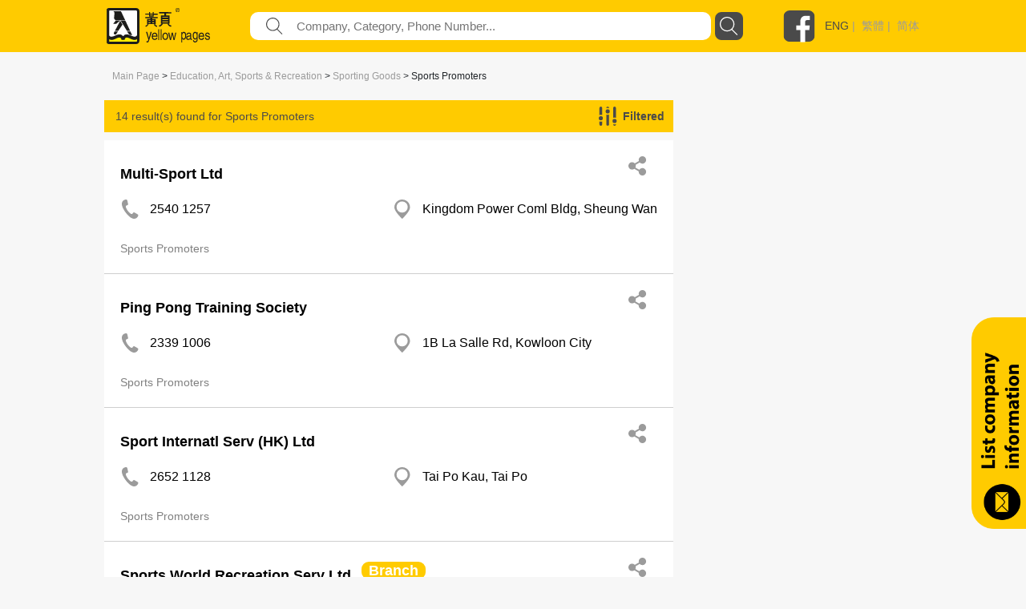

--- FILE ---
content_type: text/html; charset=utf-8
request_url: https://yp.com.hk/Category/Education-Art-Sports-Recreation/Sporting-Goods/Sports-Promoters/p1/en
body_size: 400742
content:

<!DOCTYPE html>
<html>
<head>
    <meta charset="utf-8" />
    <meta name="viewport" content="width=device-width, initial-scale=1">
    <meta name="keywords" content="Dining, Entertainment, Shopping, Travel, Food Products, Restaurant Equipment, Household Products, Services, Pets, Medical, Beauty , Health Care Services, Wedding Services, Education, Art, Sports , Recreation, Construction, Decoration, Environmental Engineering, Bank , Finance, Property , Insurance, Business , Professional Services, Organisations, Religion , Social Services, Gifts, Florists, Jewellery, Toys, Clothing , Accessories, Textiles, Printing, Office Equipment, Computer , Information Technology, Electronics , Equipment, Transportation, Logistics, Metals, Machinery, Equipment, Plastics, Petro-Chemicals, Chemicals, Company Listing" />
    <meta name="description" content="The best local business directory available included Dining, Entertainment, Shopping , Travel, Food Products, Restaurant Equipment, Household Products , Services, Pets, Medical, Beauty , Health Care Services, Wedding Services, Education, Art, Sports , Recreation, Construction, Decoration, Environmental Engineering, Bank , Finance, Property , Insurance, Business , Professional Services, Organisations, Religion , Social Services, Gifts, Florists, Jewellery, Toys, Clothing , Accessories, Textiles, Printing, Office Equipment, Computer , Information Technology, Electronics , Equipment, Transportation, Logistics, Metals, Machinery, Equipment, Plastics, Petro-Chemicals, Chemicals." />
    


    <meta http-equiv="Content-Type" content="text/html; charset=utf-8" />
    <title>yp.com.hk - Category Search - IYP Web</title>
    <link href="/IYPWEB/Content/css?v=snUgTqSENMG7LOY3A6uG2yaFaBzs9CwH6mgFw0ny5XI1" rel="stylesheet"/>

    
    <link href="/Content/social/css/bootstrap.css" rel="stylesheet" media="screen">
    <link href="/Content/social/css/font-awesome.css" rel="stylesheet">
    <link href="/Content/social/css/docs.css" rel="stylesheet">
    <link href="/Content/bootstrap-social.css" rel="stylesheet">
    <script>
        var isDebug = "false";
    </script>
    <script src="https://code.jquery.com/jquery-3.3.1.min.js"
            integrity="sha256-FgpCb/KJQlLNfOu91ta32o/NMZxltwRo8QtmkMRdAu8=" crossorigin="anonymous"></script>
    <script src="https://code.jquery.com/ui/1.12.1/jquery-ui.min.js"
            integrity="sha256-VazP97ZCwtekAsvgPBSUwPFKdrwD3unUfSGVYrahUqU="
            crossorigin="anonymous"></script>
    <link rel="stylesheet" href="https://code.jquery.com/ui/1.12.0/themes/smoothness/jquery-ui.css" />
    <script src="https://cdnjs.cloudflare.com/ajax/libs/jquery-animateNumber/0.0.14/jquery.animateNumber.js"
            crossorigin="anonymous"></script>
    <script src="https://cdnjs.cloudflare.com/ajax/libs/popper.js/1.12.9/umd/popper.min.js"
            integrity="sha384-ApNbgh9B+Y1QKtv3Rn7W3mgPxhU9K/ScQsAP7hUibX39j7fakFPskvXusvfa0b4Q"
            crossorigin="anonymous"></script>
    
    
    <link rel="stylesheet" href="https://stackpath.bootstrapcdn.com/bootstrap/4.3.1/css/bootstrap.min.css" integrity="sha384-ggOyR0iXCbMQv3Xipma34MD+dH/1fQ784/j6cY/iJTQUOhcWr7x9JvoRxT2MZw1T" crossorigin="anonymous">
    <script src="https://cdnjs.cloudflare.com/ajax/libs/popper.js/1.14.7/umd/popper.min.js" integrity="sha384-UO2eT0CpHqdSJQ6hJty5KVphtPhzWj9WO1clHTMGa3JDZwrnQq4sF86dIHNDz0W1" crossorigin="anonymous"></script>
    <script src="https://stackpath.bootstrapcdn.com/bootstrap/4.3.1/js/bootstrap.min.js" integrity="sha384-JjSmVgyd0p3pXB1rRibZUAYoIIy6OrQ6VrjIEaFf/nJGzIxFDsf4x0xIM+B07jRM" crossorigin="anonymous"></script>
    <link href="/Content/iyp.css" rel="stylesheet" />
    <link href="https://code.jquery.com/ui/1.10.4/themes/ui-lightness/jquery-ui.css"
          rel="stylesheet">
    <script src="/Scripts/spin.min.js"></script>
    <script src="https://ajax.googleapis.com/ajax/libs/angularjs/1.4.8/angular.min.js"></script>
    <script src="/Scripts/iyp/iyp.js"></script>
    <script src="/Scripts/iyp/css_browser_selector.js"></script>
    <link href="/Content/iypIEHack.css" rel="stylesheet" />
    <style>
        .ui-tooltip-content {
            background-color: white;
        }

            .ui-tooltip-content::after, .ui-tooltip-content::before {
                content: "";
                position: absolute;
                border-style: solid;
                display: block;
                left: 90px;
            }

            .ui-tooltip-content::before {
                bottom: -10px;
                border-color: #AAA transparent;
                border-width: 10px 10px 0;
            }

            .ui-tooltip-content::after {
                bottom: -7px;
                border-color: white transparent;
                border-width: 10px 10px 0;
            }

        .iYPBList {
            margin-left: 10px;
            margin-right: 10px;
            margin-top: 21px;
            margin-bottom: 21px;
        }

        .miYPBList {
            margin-left: 10px;
            margin-right: 10px;
            margin-top: 5px;
            margin-bottom: 5px;
            font-size: 14px;
        }

        .ypMaxFullWidthAd {
             text-align: center;
            display: block;
        }

            .ypMaxFullWidthAd img {
                max-width: 100% !important;
            }

        .iypLayout_contentWrapper {
            max-width: 1020px;
            width: 80%;
            margin: auto;
            min-width: 900px;
        }

        .iypContentSection {
            display: flex;
        }

        .iypColContentSection {
            display: flex;
            flex-direction: column;
        }

        body {
            font-family: PingFangHK-Regular, Helvetica, arial, "Microsoft JhengHei", "微軟正黑體" !important;
            font-family: PingFangHK-Ultralight, Helvetica, arial, "Microsoft JhengHei", "微軟正黑體" !important;
            font-family: PingFangHK-Light, Helvetica, arial, "Microsoft JhengHei", "微軟正黑體" !important;
            font-family: PingFangHK-Thin, Helvetica, arial, "Microsoft JhengHei", "微軟正黑體" !important;
            font-family: PingFangHK-Medium, Helvetica, arial, "Microsoft JhengHei", "微軟正黑體" !important;
            font-family: PingFangHK-Semibold, Helvetica, arial, "Microsoft JhengHei", "微軟正黑體" !important;
        }

        .elementSeparator {
            height: 1px;
            background-color: #cecece;
            width: 100%;
            margin-left: auto;
            margin-right: auto;
        }

        a {
            color: #9b9b9b !important;
        }

        .iypContentBackground {
            background-color: #f7f7f7;
        }
    </style>

    <script>
        function handleOutboundLinkClicks(type, url) {
            ga('send', 'event', {
                eventCategory: 'associated_link',
                eventAction: 'click',
                eventLabel: type,
                eventValue: 1,
            });

            //alert(type);
            //alert(url);
            mywindow = window.open(url, "_blank");
        }

        
    </script>

    <link rel="stylesheet" type="text/css" href="//cdn.jsdelivr.net/npm/slick-carousel@1.8.1/slick/slick.css" />
    <link rel="stylesheet" type="text/css" href="//cdn.jsdelivr.net/npm/slick-carousel@1.8.1/slick/slick-theme.css" />
    <script type="text/javascript" src="//cdn.jsdelivr.net/npm/slick-carousel@1.8.1/slick/slick.min.js"></script>
	
	
	<! ––  Google tag (gtag.js) ––>
	<script async src="https://www.googletagmanager.com/gtag/js?id=G-LTMGJ104LH"></script>
	<script> window.dataLayer = window.dataLayer || []; function gtag(){dataLayer.push(arguments);} gtag('js', new Date()); gtag('config', 'G-LTMGJ104LH'); </script>
</head>



<body id="yp_body" class="iypContentBackground">
    <script>
        CheckClientBroswer();
        $(document).ready(function () {
            //TODO: check the tooltip
            //$('[data-toggle="j"]').tooltip({
            //    placement: "bottom"
            //});
            var isMobile = navigator.userAgent.match(/(iPhone|iPod|iPad|Android|webOS|BlackBerry|IEMobile|Opera Mini)/i);

            if (isMobile) {
                $('#downloadAppSection').attr("style", "display: flex;");
            }

            $('#showmore').click(function () {
                var $this = $(this);
                $this.toggleClass('seemore');
                if ($this.hasClass('seemore')) {
                    $this.text('Show more... »');
                } else {
                    $this.text('Show less... «');
                }
            });

            document.addEventListener("DOMContentLoaded", function () {
                let needDotDotDots = $(".iYPDotDotDot");

                for (var i = 0; i < needDotDotDots.length; i++) {
                    var needDot = needDotDotDots[i];
                    let options = {
                        // Options go here
                    };
                    new Dotdotdot(needDot, options);
                }

            });


        });

        function GoogleAnalytic_Template(template_name) {
            ga('send', 'event', {
                eventCategory: template_name + '_link',
                eventAction: 'click',
                eventLabel: template_name + ' website',
                eventValue: 1,
            });
        }
    </script>
    <!--Search Box-->
    <div id="searchbox">
        

<style>

    .nav > li > a {
        position: relative;
        display: block;
        padding: 10px 15px;
        color: black;
        font-size: large;
    }

    .sticky {
        position: fixed;
        top: 0;
        width: 100%;
    }
</style>
<script>
    $(function () {
        function setMobileMenuPosition() {
            $("#mobileMenuContent").css('top', $("#navBarSection").position().top + $("#navBarSection").height());
        }

        var funcHideDownloadAppFunc = function () {
            $('#downloadAppSection').slideUp("show", function () {
                setMobileMenuPosition();
            });

            var d = new Date();
            d.setTime(d.getTime() + (30 * 24 * 60 * 60 * 1000));
            var expires = "expires=" + d.toUTCString();
            document.cookie = "downloadApp" + "=" + "here" + ";" + expires + ";path=/";


        };

        $('#downloadAppCloseBtnLeft').on('click', funcHideDownloadAppFunc);
        $('#downloadAppCloseBtnRight').on('click', funcHideDownloadAppFunc);

        $("#btnSearch").on('click', function () {
            var keyword = $("input[name=what]").val().trim();
            //var district = $("input[name=where]").val().trim();
            var doamin = window.location.protocol + "//" + window.location.hostname + (window.location.port ? ':' + window.location.port : '');
            var url = "";

            if (keyword) {
                url = doamin + "/Keyword/s-" + encodeURIComponent(keyword) + "/p1/en";
                GoogleAnalytic_SearchBox(keyword);
                //alert(url);
                location.href = url;
            }
            else {
                alert('Please input Keyword');
                return false;
            }
        });

        $("input[name=what]").keyup(function (e) {
            if (e.keyCode === 13) {
                $("#btnSearch").click();
            }
        });

        $("#what").autocomplete({
            source: function (request, response) {
                $.ajax({
                    url: "/Keyword/Suggest",
                    type: "POST",
                    dataType: "json",
                    data: { Prefix: request.term },
                    success: function (data) {
                        response($.map(data, function (item) {
                            return { label: item.Keyword, value: item.Keyword };
                        }))

                    }
                })
            },
            messages: {
                noResults: "", results: ""
            }
        });

        var searchFunction = function () {
            var keyword = $("input[name=mWhat]").val().trim();
            //var district = $("input[name=where]").val().trim();
            var doamin = window.location.protocol + "//" + window.location.hostname + (window.location.port ? ':' + window.location.port : '');
            var url = "";

            if (keyword) {
                url = doamin + "/Keyword/s-" + encodeURIComponent(keyword) + "/p1/en";
                GoogleAnalytic_SearchBox(keyword);
                //alert(url);
                location.href = url;
            }
            else {
                alert('Please input Keyword');
                return false;
            }
        };

        $("#mBtnSearch").on('click', searchFunction);
        $("#mBtnSearchFont").on('click', searchFunction);

        $("input[name=mWhat]").keyup(function (e) {
            if (e.keyCode === 13) {
                $("#mBtnSearch").click();
            }
        });

        $("#mWhat").autocomplete({
            source: function (request, response) {
                $.ajax({
                    url: "/Keyword/Suggest",
                    type: "POST",
                    dataType: "json",
                    data: { Prefix: request.term },
                    success: function (data) {
                        response($.map(data, function (item) {
                            return { label: item.Keyword, value: item.Keyword };
                        }))

                    }
                })
            },
            messages: {
                noResults: "", results: ""
            }
        });

        var headerOffset = $("#navBarSection").offset().top;
        window.onscroll = function (){
            if (window.pageYOffset > headerOffset) {
                $("#navBarSection").addClass("sticky");
                $("#mobileMenuContent").addClass("sticky");
            } else {
                $("#navBarSection").removeClass("sticky");
                $("#mobileMenuContent").removeClass("sticky");
            }

            setMobileMenuPosition();
        };

        setMobileMenuPosition();

        $("#mobileMenuContent").removeClass("d-block");
        $("#mobileMenuContent").hide();

        function triggerMenu() {
            setMobileMenuPosition();
            if (!$("#mobileMenuContent").is(':hidden')) {
                $("#mobileMenuContent").removeClass("d-block");
                $("#mobileMenuContent").slideUp("slow", function () {
                });
            } else {
                $("#mobileMenuContent").slideDown("slow", function () {
                    $("#mobileMenuContent").addClass("d-block");
                });
            }
        }

        $("#mobileMenuBtn").on("click", triggerMenu);
        $("#mobileMenuBtn2").on("click", triggerMenu);
    });

</script>
<script>
    function GoogleAnalytic_SearchBox(keyword) {
        ga('send', 'event', {
            eventCategory: 'keyword_main',
            eventAction: 'click',
            eventLabel: keyword,
            eventValue: 1,
        });
    }

    //function searchboxpress(e)
    //{
    //    if (e.keyCode === 13) {
    //        $("#btnSearch").click();
    //    }
    //}


    //function setWhere(district) {
    //    $("input[name=where]").val(district);
    //    collapseAll();
    //    $("#ShowDistrict").slideToggle('fast');
    //    //$("input[name=where]").focus();
    //    $("#btnSearch").focus();
    //}

    //function collapseAll() {
    //    $('#ShowHK').fadeOut('fast');
    //    $('#ShowNT').fadeOut('fast');
    //    $('#ShowKln').fadeOut('fast');
    //}

</script>
<style>

    .upTriangle {
        background-image: url('/Images/icon/up_triangle.svg');
        width: 8.6px;
        height: 4px;
        margin-top: auto;
        margin-bottom: auto;
        margin-right: 11.7px;
    }

    .downTriangle {
        background-image: url('/Images/icon/up_triangle.svg');
        width: 8.6px;
        height: 4px;
        margin-top: auto;
        margin-bottom: auto;
        margin-right: 11.7px;
        transform: rotate(-180deg);
    }

    .aSelected {
        color: #4a4a4a !important;
    }

    .mainContainer {
        display: flex;
        flex-direction: column;
    }

    .downloadAppSection {
        display: none;
        background-color: #4a4a4a;
        align-items: center;
        padding-top: 16px;
        padding-bottom: 16px;
    }

    .downloadAppContainer {
        display: flex;
        display: -ms-flexbox;
        -ms-flex-align: center;
        align-items: center;
        margin-left: auto;
        margin-right: auto;
        max-width: 1024px;
    }

    .downloadAppClose {
        background-image: url('/Images/icon/cancel.svg');
        background-repeat: no-repeat;
        background-size: contain;
        width: 25px;
        height: 25px;
        cursor: pointer;
    }

    .downloadAppButton {
        cursor: pointer;
        text-align: center;
        line-height: 40px;
        height: 40px;
        color: white;
        border-radius: 20px;
        border: solid 1px white;
        margin-left: auto;
        margin-right: auto;
    }

    .searchBarContainer {
        display: flex;
        flex-direction: column;
    }

    .navBarSection {
        background-color: #ffcb00;
        width: 100%;
        justify-content: center;
        align-content: center;
        display: flex;
        z-index: 777689;
    }

    .blocker {
        z-index: 777 !important;
    }

    .close-modal {
        display: none !important;
    }

    .navContent {
        max-width: 1024px;
        width: 100%;
        margin: auto;
    }

    .fbLogo {
        width: 40px;
        height: 40px;
        background-size: contain;
        background-image: url('/Images/icon/facebookLogo.svg');
        margin-top: auto;
        margin-bottom: auto;
        cursor: pointer;
    }

    .navRow0 {
        height: 65px;
        display: flex;
        margin-left: 5px;
        margin-right: 5px;
        justify-content: space-between;
    }

    .mNavRow0 {
        margin-left: 15px !important;
        margin-right: 15px !important;
    }

    .mainLogo {
        width: 30%;
        margin-top: 10px;
        margin-bottom: 10px;
        background-image: url('/Images/icon/logo.svg');
        background-repeat: no-repeat;
        background-size: contain;
        cursor: pointer;
    }

    .mMainLogo {
        margin-top: 10px !important;
        margin-bottom: 10px !important;
        background-size: contain;
        background-position: left center;
    }

    .langSocial {
        height: 65px;
        display: flex;
        justify-content: flex-end;
        width: 210px;
    }

    .divLang {
        margin-top: auto;
        margin-bottom: auto;
        padding-left: 12px;
        color: #9b9b9b;
        font-family: PingFangHK, Arial;
        font-size: 14px;
        font-weight: 500;
    }

    .mobileMenu {
        background-image: url('/Images/icon/menu.svg');
        background-repeat: no-repeat;
        background-size: contain;
        width: 20px;
        height: 20px;
        display: block;
        margin-top: auto;
        margin-bottom: auto;
        cursor: pointer;
    }

    .mainSearchSection {
        width: 100%;
        height: 290px;
        background-image: url('/Images/mHero_092019.jpg');
        background-repeat: no-repeat;
        background-size: cover;
        background-attachment: local;
        background-position: center;
        display: flex;
    }

    .mMainSearchSection {
        height: 205px !important;
    }

    .searchContent {
        padding-top: 130px;
        height: 70px;
        width: 80%;
        max-width: 1000px;
        min-width: 400px;
        margin: auto;
        flex-direction: column;
    }


    @media only screen and (max-height: 768px) {

        .mainSearchSection {
            height: 290px;
        }
    }

    .mSearchContent {
        padding-top: 85px;
        min-width: unset !important;
    }

    .searchField {
        flex: 1;
        display: flex;
        height: 35px;
    }

    .genericSearchField {
        padding-left: 10px;
        padding-right: 10px;
        margin-top: auto;
        margin-bottom: auto;
    }

    .searchField0 {
        width: 90px;
        margin-top: auto;
        margin-bottom: auto;
        color: white;
        min-width: 90px;
        /*text-shadow: 0px 2px rgba(0, 0, 0, 0.5);*/
    }

    .searchField1 {
        width: auto;
        flex: 1;
        margin-top: auto;
        margin-bottom: auto;
        color: white;
        /*text-shadow: 0px 2px rgba(0, 0, 0, 0.5);*/
    }

        .searchField1 a {
            color: white !important;
        }

    .searchTextFieldContainer {
        width: 60%;
        display: flex;
        height: 100%;
        justify-content: space-between;
        flex: 1;
        background-color: white;
        border-radius: 10px;
    }


    .searchFieldTextFieldDecoration {
        flex: 1;
        display: flex;
    }

    .searchFieldButton {
        background-image: url('/Images/icon/search.svg');
        background-repeat: no-repeat;
        background-size: contain;
        width: 52px;
    }

    .genericSearchFieldButton {
        cursor: pointer;
        width: 35px;
        height: 35px;
        border-radius: 8px;
        margin-left: 5px;
        background-color: rgb(74, 74, 74);
        background-image: url('/Images/icon/search-white.svg');
        background-repeat: no-repeat;
        background-size: 23px 23px;
        background-position: center;
    }

    .searchFieldSearchIcon {
        width: 21px;
        height: 21px;
        background-image: url('/Images/icon/fill-1.svg');
        background-repeat: no-repeat;
        background-size: contain;
        margin-left: 20px;
        margin-top: auto;
        margin-bottom: auto;
    }

    .searchInput {
        border: none;
        outline: none;
        max-width: inherit;
        padding-left: 17px;
        flex: 1;
        color: #9b9b9b;
        font-family: PingFangHK, Arial;
        font-size: 15px;
    }

    .mSearchInput {
        width: calc(100% - 30px);
        background-color: transparent;
    }

    .genericSearchInput {
        width: auto !important;
        background-color: transparent;
    }

    .searchWhat {
        font-size: 18px;
    }

    .searchKeywords {
        padding-top: 13px;
        display: flex !important;
        font-size: 15px;
    }

    #btnSearch {
        cursor: pointer;
    }
</style>



<script>
    var isLangSectionExpanded = false;
    var isAboutUsExpanded = false;
    var isAdEquiryExpanded = false;

</script>
<div class='searchBarContainer'>
    
        <!-- Download App -->
        <div id='downloadAppSection' class='downloadAppSection justify-content-md-center'>
            <div class='downloadAppContainer col-12 col-md-10'>
                <div id="downloadAppCloseBtnLeft" class='downloadAppClose d-block d-sm-none d-xs-none'></div>
                <div class='downloadAppButton downloadAppButtonText col-auto' onclick="javascript:window.open('https://yp1083.ypbizhub.com.hk/en', '');">
                    Download yp1083 App Now
                </div>
                <div id="downloadAppCloseBtnRight" class='downloadAppClose d-none d-sm-block d-xs-block'></div>
            </div>
        </div>

    <!-- Nav Bar -->


    <div class='navBarSection responsiveDesktop'>
        <div class='navContent'>
            <div class='navRow0'>
                <div class='mainLogo' style="width : 169px !important" onclick="window.location.replace('/home/en')">
                </div>
                    <div class='searchField genericSearchField'>
                        <div class='searchField1 searchTextFieldContainer'>
                            <div class='searchFieldSearchIcon'> </div>
                            <input id="what" name="what"
                                   value=""
                                   class='searchInput genericSearchInput'
                                   placeholder="Company, Category, Phone Number..." />
                        </div>
                        <div id="btnSearch" class='searchFieldButton genericSearchFieldButton'></div>
                    </div>
                <div class='langSocial'>
                    <a onclick="handleOutboundLinkClicks('YP Facebook', 'https://www.facebook.com/HKYellowPages/?hc_ref=SEARCH')" class='fbLogo'></a>
                    <div class='divLang'>
                                <a href="https://yp.com.hk/IYPWEB/Category/Education-Art-Sports-Recreation/Sporting-Goods/Sports-Promoters/p1/en" class='aSelected'>ENG</a>&nbsp;|&nbsp;                                <a href="https://yp.com.hk/IYPWEB/Category/Education-Art-Sports-Recreation/Sporting-Goods/Sports-Promoters/p1/zh">繁體</a>&nbsp;|&nbsp;                                <a href="https://yp.com.hk/IYPWEB/Category/Education-Art-Sports-Recreation/Sporting-Goods/Sports-Promoters/p1/sc">简体</a>


                    </div>
                </div>
                <div id='mobileMenuBtn' class='mobileMenu d-sm-none'></div>
            </div>
        </div>
    </div>

    <div id="navBarSection" class='navBarSection responsiveMobile'>
        <div class='navContent'>
            <div class='navRow0 mNavRow0'>
                <div class='mainLogo mMainLogo' onclick="window.location.replace('/home/en')">
                </div>
                <div id='mobileMenuBtn2' class='mobileMenu'></div>
            </div>
        </div>
            <style>
                .mNavSearchContainer {
                    margin-bottom: 20px;
                    background-color: #ffcb00;
                    display: flex;
                    height: 35px;
                    margin-left: 12px;
                    margin-right: 12px;
                }
            </style>
            <div class="mNavSearchContainer" id="mNavSearchContainer">
                <div class='searchField1 searchTextFieldContainer'>
                    <div class="searchFieldSearchIcon"> </div>
                    <input id="mWhat" name="mWhat"
                           value=""
                           class='searchInput mSearchInput' placeholder="Company, Category, Phone Number..." />
                </div>
                <div id="mBtnSearch" class='searchFieldButton genericSearchFieldButton'></div>
            </div>

        <style>
            .mobileMenuContent {
                z-index: 1999;
                position: absolute;
                width: 100%;
                background-color: rgba(255, 203, 0, 0.95);
                padding-left: 13px;
                padding-right: 13px;
                box-shadow: 0 2px 4px 0 rgba(0, 0, 0, 0.5);
            }

            .mobileMenuSpacing {
                height: 20px;
                width: 100%;
            }

            .mobileMenuContainer {
                display: flex;
                justify-content: space-between;
            }

            .mobileMenuUnSelectItem a {
                color: #4a4a4a !important;
            }

            .mobileMenuUnSelectItem, .mobileMenuSelectItem {
                font-size: 14px;
                color: #4a4a4a;
                line-height: 18px;
                display: block;
                margin-top: 5px;
            }

            .mobileMenuSelectItem {
                color: black !important;
            }

            .mobileMenuTitle {
                font-size: 16px;
                font-weight: bold;
            }

            .mMenuTitleContainer {
                display: flex;
                justify-content: space-between;
            }

            #langArrow {
                margin-top: auto;
                margin-bottom: auto;
            }

            .mobileMenuArrow {
                display: flex;
            }

            .mMenuTitleContainer {
                cursor: pointer;
            }
        </style>
        <div id="mobileMenuContent" class="mobileMenuContent d-block" style="display: none !important;">
            <div class="mobileMenuSpacing"></div>
            <div class="mMenuTitleContainer" onclick="$('#langSubMenu').toggle(); $('#langArrow').toggleClass('downTriangle upTriangle');">
                <div class="mobileMenuTitle">Language</div>
                <div class="mobileMenuArrow"><div id="langArrow" class="downTriangle"></div></div>
            </div>
            <div id="langSubMenu" style="display: none;">
                        <a class="mobileMenuSelectItem">ENG</a>
                        <a href="https://yp.com.hk/IYPWEB/Category/Education-Art-Sports-Recreation/Sporting-Goods/Sports-Promoters/p1/zh" class="mobileMenuUnSelectItem">繁體</a>
                        <a href="https://yp.com.hk/IYPWEB/Category/Education-Art-Sports-Recreation/Sporting-Goods/Sports-Promoters/p1/sc" class="mobileMenuUnSelectItem">简体</a>

            </div>
            <div class="mobileMenuSpacing"></div>
            <div class="mMenuTitleContainer" onclick="$('#adnProduct').toggle(); $('#adnProductArrow').toggleClass('downTriangle upTriangle');">
                <div class="mobileMenuTitle">Advertising Solutions</div>
                <div class="mobileMenuArrow"><div id="adnProductArrow" class="downTriangle"></div></div>
            </div>
            <div id="adnProduct" style="display: none;">
               <!--  <div class="mobileMenuUnSelectItem"><a onclick="javascript:window.open('/Frame/other.html?url=https%3a%2f%2fyellowpageshk.ypbizhub.com.hk%2f', ''); return false;" href="/Frame/other.html?url=https%3a%2f%2fyellowpageshk.ypbizhub.com.hk%2f" target="_blank">ypDigital</a></div>-->
                <div class="mobileMenuUnSelectItem"><a onclick="javascript:window.open('/Frame/other.html?url=https%3a%2f%2fyellowpageshk.ypbizhub.com.hk%2f', ''); return false;" href="/Frame/other.html?url=https%3a%2f%2fyellowpageshk.ypbizhub.com.hk%2f" target="_blank">Print</a></div>
                <div class="mobileMenuUnSelectItem"><a onclick="javascript:window.open('/Frame/other.html?url=https%3a%2f%2fyellowpageshk.ypbizhub.com.hk%2f', ''); return false;" href="/Frame/other.html?url=https%3a%2f%2fyellowpageshk.ypbizhub.com.hk%2f" target="_blank">Now TV</a></div>
                <div class="mobileMenuUnSelectItem"><a onclick="javascript:window.open('/Frame/other.html?url=https%3a%2f%2fyellowpageshk.ypbizhub.com.hk%2f', ''); return false;" href="/Frame/other.html?url=https%3a%2f%2fyellowpageshk.ypbizhub.com.hk%2f" target="_blank">Now.com &amp; Mobile App</a></div>
                <div class="mobileMenuUnSelectItem"><a onclick="javascript:window.open('/Frame/other.html?url=https%3a%2f%2fyellowpageshk.ypbizhub.com.hk%2f', ''); return false;" href="/Frame/other.html?url=https%3a%2f%2fyellowpageshk.ypbizhub.com.hk%2f" target="_blank">Online Marketing</a></div>
                <!-- <div class="mobileMenuUnSelectItem"><a onclick="javascript:window.open('/Frame/other.html?url=https%3a%2f%2fyellowpageshk.ypbizhub.com.hk%2f', ''); return false;" href="/Frame/other.html?url=https%3a%2f%2fyellowpageshk.ypbizhub.com.hk%2f" target="_blank">China Marketing Solution</a></div>
                <div class="mobileMenuUnSelectItem"><a onclick="javascript:window.open('/Frame/other.html?url=https%3a%2f%2flistingpage.ypbizhub.com.hk%2f', ''); return false;" href="/Frame/other.html?url=https%3a%2f%2flistingpage.ypbizhub.com.hk%2f" target="_blank">Listing Company Data</a></div>-->
            </div>
            <div class="mobileMenuSpacing"></div>
            <div class="mMenuTitleContainer" onclick="$('#aboutUsSubMenu').toggle(); $('#aboutUsArrow').toggleClass('downTriangle upTriangle');">
                <div class="mobileMenuTitle">About us</div>
                <div class="mobileMenuArrow"><div id="aboutUsArrow" class="downTriangle"></div></div>
            </div>
            <div id="aboutUsSubMenu" style="display: none;">

                <div class="mobileMenuUnSelectItem"><a onclick="javascript:window.open('/Frame/other.html?url=https%3a%2f%2fyellowpageshk.ypbizhub.com.hk%2f', ''); return false;" href="/Frame/other.html?url=https%3a%2f%2fyellowpageshk.ypbizhub.com.hk%2f" target="_blank">Our Business</a></div>
                <div class="mobileMenuUnSelectItem"><a onclick="javascript:window.open('/ypaward2020', ''); return false;" href="/ypaward2020" target="_blank">YP Award</a></div>
                <div class="mobileMenuUnSelectItem"><a href="http://ypbrandaward2020.ypbizhub.com.hk/">The Excellence Brand Award</a></div>
                <div class="mobileMenuUnSelectItem"><a href="/Frame/other.html?url=https://yellowpageshk.ypbizhub.com.hk/聯絡我們">Customer Service</a></div>
            </div>         
            <div class="mobileMenuSpacing"></div>
            <div class="mobileMenuTitle" onclick="javascript:window.open('/Frame/other.html?url=https%3a%2f%2fyellowpageshk.ypbizhub.com.hk%2f%e8%81%af%e7%b5%a1%e6%88%91%e5%80%91', '')">Contact Us</div>
            <div class="mobileMenuSpacing"></div>
        </div>
    </div>

</div>

    </div>
    <div style="height:100%;min-height:800px;">
        <script>
            CheckClientBroswer();
        </script>
        





<style>

    .showfilterlayout {
        z-index: 999;
        position: fixed;
        width: 750px;
        background-color: #eae5bd;
        /*top: 23px;
        right: -5px;*/
        top: 25%;
        left: 25%;
        border: 2px solid;
        border-radius: 3px;
        padding: 10px 15px 0px 15px;
    }

    .hidefilterlayout {
        display: none;
    }

    .fliterdistrict {
        width: 100%;
        text-align: left;
    }

    .nav-tabs > li.active > a, .nav-tabs > li.active > a:hover, .nav-tabs > li.active > a:focus {
        color: #DBC54B;
        background-color: #dadff0;
        border: 1px solid #ddd;
        border-bottom-color: transparent;
        cursor: default;
    }

    .tab-content {
        border-bottom: 5px #dadff0 solid;
        border-left: 5px #dadff0 solid;
        border-right: 5px #dadff0 solid;
        border-top: 3px #dadff0 solid;
    }

    .fixedadvertise {
        position: fixed;
        right: 20px;
        top: 140px;
        z-index: 0;
        background-color: #ffffff;
    }

    .info_related {
        /*width: 340px;
        padding-left: 45px;
        padding-right: 0px;*/
        padding-left: 30px;
        padding-right: 30px;
    }
</style>
<script>
    function ShowShare(id) {

        $('#share_' + id).slideToggle("slow");
        $("#fax_" + id).fadeOut("slow");
    }

    function ShowFax(id) {
        $('#fax_' + id).slideToggle("slow");
        $("#share_" + id).fadeOut("slow");
    }

    function ResetInput(id) {
        $("input[name='email1_" + id + "']").val("");
        $("input[name='email2_" + id + "']").val("");
        $("input[name='name_" + id + "']").val("");
    }

    function ShowFilterLayout() {
        //$(".filterlayout").css('display', 'inline');
        //$("#filterlayout").removeClass("hidefilterlayout")
        $("#filterlayout").addClass("showfilterlayout");

        $("#filterlayout").slideToggle("slow");
    }

    function HideFilterLayout() {
        $("#filterlayout").slideToggle("slow");
    }

    $(function () {
        $("#checkAll_class").click(function () {
            $(".check_class").prop('checked', $(this).prop('checked'));
        });
    });

    function Submit(type) {
        var ErrorMsg = '';

        if (type == 'district') {
            var field_check = $('input[name="filterdistrict"]').is(':checked');
            if (field_check) {
            }
            else {
                ErrorMsg = 'Please select district';
                alert(ErrorMsg);
                return false;
            }

        }
        else if (type == 'class') {
            var field_check = $('input[name="filterclass"]').is(':checked');
            if (field_check) {
            }
            else {
                ErrorMsg = 'Please select class';
                alert(ErrorMsg);
                return false;
            }
        }

        if (ErrorMsg == '') {
            //alert(type);
            ShowLoading();
            $("#FilterListForm").submit();
        }
        else {
            return false;
        }
    }

    function FilterSuccess() {
        //$('#myModal').modal('hide');
        $("#btnfiltermodalclose").click();
        $("#CategoryList").remove();
        $('body').removeClass('modal-open');
        $('.modal-backdrop').remove();
    }

    function FilterFailed() {
        alert("Error!");
    }

    function ChangeToggleText(companyid) {
        var $this = $("#attr_" + companyid);
        $this.toggleClass('seemore');
        if ($this.hasClass('seemore')) {
            $("#moretext_" + companyid).text('Show more... »');
            $("#classkeyword_" + companyid).addClass("ellipis");
        } else {
            $("#moretext_" + companyid).text('Show less... «');
            $("#classkeyword_" + companyid).removeClass("ellipis");
        }

        var $this2 = $("#attr2_" + companyid);
        $this2.toggleClass('seemore');
        if ($this2.hasClass('seemore')) {
            $("#moretext2_" + companyid).text('Show more... »');
        } else {
            $("#moretext2_" + companyid).text('Show less... «');
        }
    }

    GoogleAnalytic_ClassList('C001427', 'Sports Promoters');

    function GoogleAnalytic_ClassList(cur_classgrp_id, classgrp_name) {
        ga('send', 'event', {
            eventCategory: 'category_classgrp_listing',
            eventAction: 'click',
            eventLabel: cur_classgrp_id + " | " + classgrp_name,
            eventValue: 1,
        });
    }

</script>

<div class="classListingSection">
    <style>
        .classListingTopAdContainer {
            width: 100%;
        }

        .mClassListingTopAdContainer {
            margin-top: 5px;
            margin-bottom: 5px;
        }

        .classListingTopAd {
            width: 468px;
            max-height: 60px;
            margin-left: auto;
            margin-right: auto;
            margin-top: 10px;
            margin-bottom: 10px;
        }

        .classListingTopAd img {
            max-width: 100%;
        }

        .mClassListingTopAd {
            max-width: 468px !important;
            margin-top: 0px !important;
            margin-bottom: 0px !important;
            width: auto !important;
        }
    </style>

    <div class="responsiveMobile">


        <div class="classListingTopAdContainer mClassListingTopAdContainer">
            <div class="classListingTopAd mClassListingTopAd ypMaxFullWidthAd">
                <!-- BNC_B000007T1 -->
                <script src="https://ad.yp.com.hk/adserver/api/gen.asp?key=IYP_CategoryEducation_EN&amp;pos=TopLongBanner&amp;seed=20251126090919&amp;use_https=1"></script>
            </div>
        </div>
        
        <div class="miYPBList">
            <a href="/home/en">Main Page</a>
            > <a href="/Category/Education-Art-Sports-Recreation/en">Education, Art, Sports &amp; Recreation</a>
            > <a href="/Category/Education-Art-Sports-Recreation/Sporting-Goods/en">Sporting Goods</a> > Sports Promoters
        </div>
        <div id="mOrgList">
            

<style>
    .resultinfo {
        font-size: 12px;
        vertical-align: bottom;
        padding-top: 5px;
    }

        .resultinfo font {
            white-space: pre-line;
        }

        .resultinfo a:hover {
            color: black;
        }

    .info {
        padding-top: 5px;
        padding-bottom: 5px;
        font-size: 14px;
    }

        .info p {
            display: inline-block;
        }

    .addr {
        word-wrap: break-word;
        white-space: normal;
    }

    .companylistHeader {
        color: #2a6496;
        display: inline-block;
        padding-right: 20px;
        font-size: 16px;
    }

    .companyinfo {
        margin-right: 5px;
        margin-left: 5px;
        display: inline-block;
        vertical-align: middle;
        line-height: normal;
    }

    .alert {
        padding: 10px;
        margin-top: 10px;
        margin-bottom: 0px;
    }

    .isHighlight {
        border: solid 2px !important;
        border-color: orange !important;
    }

    .isTopListing {
        background: #FFFFCC;
    }



    .classKeyword2 {
        font-size: 12px;
        color: grey;
        white-space: pre-wrap;
    }

    .seemore {
        color: blue;
    }

    #ky_resultlist {
        /*background-color:#efedc9;*/
    }

    .table {
        width: 100%;
        margin-bottom: 0px;
    }
</style>

<script>
    if (typeof pageno === "undefined") {
        var pageno = 2;
    }

    if (typeof isLoading === "undefined") {
        var isLoading = false;
    }
    var gIsFilter= false;
    var gFilterdistrict = [];
    var gFilterclass = [];
    if (typeof gCallOnce === "undefined") {
        var gCallOnce = false;
    }

    if (typeof gDictPageCall === "undefined") {
        var gDictPageCall = {};
    }

    $(function () {
        if (gCallOnce) {
            return;
        }else{
            gCallOnce = true;
        }
        //div scroll
        


        //window scroll
        $(window).data('ajaxready', true).scroll(function() {
                var sticky = $('#searchbox'), scroll = $(window).scrollTop();
                if (scroll >= ($(document).height() - $(window).height()) * 0.3 && scroll > 200 && $(window).width() >= 768) {
                    sticky.addClass('fixedsearchbox');
                }
            else {
                    sticky.removeClass('fixedsearchbox');
                }

                if ($(window).data('ajaxready') == false) return;

                //if($(window).scrollTop() == ($(document).height()) - $(window).height() && 2 >= pageno) {
                if ($(window).scrollTop() >= ($(document).height() - $(window).height()) * 0.9 && 2 >= pageno) {
                $(".load_data_"+(pageno-1)+" .loadingDiv").show();
                $(window).data('ajaxready', false);
                var isfilter = gIsFilter;

                var filterS = "";

                if (gFilterdistrict.length > 0) {
                    for(var i = 0; i < gFilterdistrict.length; i++) {
                        filterS += "filterdistrict="+gFilterdistrict[i];
                        if (i != (gFilterdistrict.length - 1)) {
                            filterS += "&";
                        }
                    }
                }

                if (gFilterclass.length > 0) {
                    for(var i = 0; i < gFilterdistrict.length; i++) {
                        filterS += "filterdistrict="+gFilterdistrict[i];
                        if (i != (gFilterdistrict.length - 1)) {
                            filterS += "&";
                        }
                    }
                }


                $.get("/Category/Education-Art-Sports-Recreation/Sporting-Goods/Sports-Promoters/en"+"?Length=15&X-Requested-With=XMLHttpRequest&keyword=" + '' + "&lang=" + 'en' + "&pageno=" + pageno +
                    "&isfilter=" + isfilter + "&" + filterS,
                function (data) {
                    if (isLoading) {
                        return;
                    }

                    isLoading = true;

                    $(".load_data_"+(pageno-1)+" .loadingDiv").hide();
                    if(!$.trim(data)){
                        $(window).data('ajaxready', false);
                    }
                    else
                    {
                        //$(".load_data").each(function () {
                        try {
                            //$(".responsiveMobile > .load_data").last().append(data);
                            $(".load_data_"+(pageno-1)).each(function (aIdx) {
                                $(this).append(data);
                            });
                            gDictPageCall[pageno] = pageno;
                        } catch (e) {
                            if (e instanceof SyntaxError) {
                                alert(e);
                            } else {
                                alert(e, false);
                            }
                        }
                    }
                
                pageno++;
                $(window).data('ajaxready', true);
                isLoading = false;
           
        });
            }
        });
    });

    function ResetFilter()
    {
        $.post("/Category/Education-Art-Sports-Recreation/Sporting-Goods/Sports-Promoters/en", { "keyword": '', "lang": 'en', "pageno": '1', "isfilter" : true, "isReset" : true},
        function (data) {
            $("#KeywordList").remove();
            $("#filterList").html(data);
            alert('success');
        });
    }


    function ChangeImage(id)
    {
        if($("#"+id).hasClass('in'))
        {
            $("#img_"+id).attr("src", "/Images/bullet_arrow_down.png");
        }
        else
        {
            $("#img_"+id).attr("src", "/Images/bullet_arrow_up.png");
        }
    }

     
</script>
<style>
    .filterContainer {
        width: 100%;
        height: 40px;
        background-color: #ffcb00;
        display: flex;
        justify-content: space-between;
    }

    .filterContainerBottomSpace {
        width: 100%;
        margin-bottom: 10px;
    }

    .listTitle {
        font-size: 14px;
        font-weight: normal;
        font-style: normal;
        font-stretch: normal;
        line-height: 40px;
        letter-spacing: normal;
        color: #4a4a4a;
        margin: auto 0 auto 0;
        padding-left: 14px;
        max-width: 60%
    }

    #filterBox {
        cursor: pointer;
    }

    .horizontalBox {
        display: flex;
    }

    .sortText {
        font-size: 14px;
        font-weight: 600;
        font-style: normal;
        font-stretch: normal;
        line-height: 40px;
        letter-spacing: normal;
        color: #4a4a4a;
        margin: auto;
        padding-right: 11px;
        padding-left: 6.7px;
    }
</style>


        <script>
            gIsFilter = true;
            gFilterdistrict = [];
            gFilterclass = [];
        </script>




    <div class="filterContainer">
        <div class="listTitle">14 result(s) found for <span style="white-space:pre">Sports Promoters</span></div>

        <a id="filterBox" class="horizontalBox" onclick="$('#downloadAppCloseBtnLeft').click();$('#filterModal').toggle('fast');">
            <img src="/Images/icon/fill-127.svg" class="sortIcon" style="max-height: 40px; max-width: 23px;">
            <div class="sortText">
                Filtered
            </div>
        </a>
    </div>
    <div class="filterContainerBottomSpace d-none d-sm-block d-xs-block"> </div>



<div class="load_data_1" >
    




<script>
    function GoogleAnalytic_Keyword(keyword, company) {
        if (keyword != "" && company != "") {
            ga('send', 'event', {
                eventCategory: 'keyword_branch',
                eventAction: 'click',
                eventLabel: keyword + " | " + company,
                eventValue: 1,
            });
        }
    }

    function GoogleAnalytic_ListAction(info_type, company, info_link) {
        if (info_type != "" && info_link != "") {
            ga('send', 'event', {
                eventCategory: 'listing_action',
                eventAction: 'click',
                eventLabel: info_type + " | " + company + " | " + info_link,
                eventValue: 1,
            });
        }
    }

</script>
<script>
    function GoogleAnalytic_Keyword(keyword, company) {
        if (keyword != "" && company != "") {
            ga('send', 'event', {
                eventCategory: 'keyword_branch',
                eventAction: 'click',
                eventLabel: keyword + " | " + company,
                eventValue: 1,
            });
        }
    }

    function GoogleAnalytic_ListAction(info_type, company, info_link) {
        if (info_type != "" && info_link != "") {
            ga('send', 'event', {
                eventCategory: 'listing_action',
                eventAction: 'click',
                eventLabel: info_type + " | " + company + " | " + info_link,
                eventValue: 1,
            });
        }
    }

</script>


<script>

    var loadDict = {};

    this.loadScript = function (elem, aClass) {
            let url = elem.value.match(/src="([\s\S]*?)"/i)[1],
            parent = elem.parentNode,
            docWrite = document.write,
            script = document.createElement('script'),
            head = document.head || document.getElementsByTagName('head')[0] || document.documentElement;
            document.write = function (text) {
                $(parent).append(`<div class="middleAdContainer ${aClass}"><div style="padding: 0px;border-top: 0px;" class="middleAd"><div>${text}</div></div></div>`);
                return;
            };

            script.type = 'text/javascript';
            script.src = url;
            script.onerror =
            script.onload =
            script.onreadystatechange = function (e) {
                e = e || window.event;
                if (!script.readyState || /loaded|complete/.test(script.readyState) || e === 'error') {
                    document.write = docWrite;
                    head.removeChild(script);
                    head =
                    parent = 
                    elem =
                    script =
                    script.onerror =
                    script.onload =
                    script.onreadystatechange = null;
                }
            };

            if (loadDict[elem.id] == url) {
                return;
            } else {
                loadDict[elem.id] = url;
                head.insertBefore(script, head.firstChild);
            }
    };

    var Queue = function () {
        var lastPromise = null;

        this.add = function (obj, method, args, context) {
            var methodDeferred = $.Deferred();
            var queueDeferred = this.setup();
            if (context === undefined) { context = obj; }

            // execute next queue method
            queueDeferred.done(function () {

                // call actual method and wrap output in deferred
                setTimeout(function () {
                    obj[method].apply(context, args);
                    methodDeferred.resolve();
                }, 500);

            });
            lastPromise = methodDeferred.promise();

        };

        this.setup = function () {
            var queueDeferred = $.Deferred();

            // when the previous method returns, resolve this one
            $.when(lastPromise).always(function () {
                queueDeferred.resolve();
            });

            return queueDeferred.promise();
        }
    };

    if (this.q == null || this.q == undefined)
        this.q = new Queue();
</script>




<style>

    .responsiveMobile {
        display: none;
    }

    .responsiveDesktop {
        display: block;
    }

    @media only screen and (max-width: 1024px) {
        .responsiveMobile {
            display: block !important;
        }
        .responsiveDesktop{
            display: none !important;
        }
    }
    
    .classKeyword {
        font-size: 14px;
        color: grey;
        /*white-space: nowrap;*/
    }

    .companyDescription {
        color: #9b9b9b;
        font-size: 14px;
    }
    ._loadDataSection {
        width: 100%;
        background-color: #f7f7f7;
        padding-bottom: 40px;
    }

    .companyDataValue {
        font-size: 16px;
        color: black;
        height: 100%;
    }

    .companyDataValue a {
        color: black !important;
        display: block;
        white-space: nowrap;
        -moz-binding: url("/Scripts/ellipsis.xml#ellipsis");
        text-overflow: ellipsis;
        -o-text-overflow: ellipsis;
        overflow: hidden;
        width: 100%;
        cursor: pointer;
        height: 100%;
        /* display: flex; */
        align-items: center;
    }

    .companyDataValue span {
        text-overflow: ellipsis;
        white-space: normal;
    }

    .companyDataValue div {
        color: black !important;
        display: block;
        white-space: nowrap;
        -moz-binding: url("/Scripts/ellipsis.xml#ellipsis");
        text-overflow: ellipsis;
        -o-text-overflow: ellipsis;
        overflow: hidden;
        width: 100%;
        cursor: pointer;
    }

    .middleAdContainer{
        margin-top: 10px;
        margin-bottom: 10px;
        margin-left: auto;
        margin-right: auto;
        display: table;
    }
</style>
<div class="_loadDataSection">

    <div class="iypColContentSection" style="width: 100%;">

                            <div class="companyInfo   responsiveMobile">
                                <div class="companyTopInfo">
                                    <div class="companyTopLeft">
                                        <div class="companyTitle">
                  



                                                <div class="mCompanyTitleA"><a href="/Category/CompanyInfo/25401257/142910/0X1429100000X000/1/en" onclick="GoogleAnalytic_Keyword('', 'Multi-Sport Ltd')" target="_blank">Multi-Sport Ltd</a></div>
                                          
                                        </div>
                                    </div>
                                    <div class="companyTopRight">
                                        <div class="companyDataIcon" style="background-image:url('/Images/icon/resultDetail/share.svg'); margin: 0px !important; cursor: pointer;" onclick="toShare(`https://yp.com.hk/Category/CompanyInfo/25401257/142910/0X1429100000X000/1/en`, `Multi-Sport Ltd%0A%0AWebsite: https://yp.com.hk/Category/CompanyInfo/25401257/142910/0X1429100000X000/1/en%0AAddress: Kingdom Power Coml Bldg, Sheung Wan%0ATel: 2540 1257%0A`, `Multi-Sport Ltd`);"></div>
                                    </div>
                                </div>
                                <div class="companyTopInfo">

                                </div>
                                <div class="mCompanyDescription">
                                    
                                </div>
                                <div class="companyBottomInfo">
                                    <style>
                                        .mCompanyDataRowContainer {
                                            display: flex;
                                            flex-direction: column;
                                            max-width: 100%;
                                            width: 100%;
                                        }
                                    </style>
                                    <div class="mCompanyDataRowContainer">

                                                                <div class='companyDataRow'>

                                                                    <div class="companyDataCellContainer">
                                                                            <div class="companyDataIcon" style="background-image: url(/Images/icon/resultDetail/phone.svg)"></div>
                                                                        <div class="companyDataValueContainer">



                                                                            <div class="companyDataValue" title="2540 1257">

                                                                                    <a href="tel:25401257" target="_blank" rel="nofollow" onclick="GoogleAnalytic_ListAction('tel', 'Multi-Sport Ltd', '2540 1257')">
                                                                                        <span class="">2540 1257</span>
                                                                                    </a>
                                                                            </div>

                                                                        </div>
                                                                    </div>
                                                                </div>
                                                                <div class='companyDataRow'>

                                                                    <div class="companyDataCellContainer">
                                                                            <div class="companyDataIcon" style="background-image: url(/Images/icon/resultDetail/map.svg)"></div>
                                                                        <div class="companyDataValueContainer">



                                                                            <div class="companyDataValue" title="Kingdom Power Coml Bldg, Sheung Wan">

                                                                                    <span style="white-space:normal;">Kingdom Power Coml Bldg, Sheung Wan</span>
                                                                            </div>

                                                                        </div>
                                                                    </div>
                                                                </div>

                                        <div class="mCompanyTag">
                                                    <a href="https://yp.com.hk/Category/Education-Art-Sports-Recreation/Hobbies-Recreational-Activities/Sports-Promoters/p1/en">
                                                        <span class="hidden-xs classKeyword">Sports Promoters</span>
                                                        <span class="hidden-sm hidden-md hidden-lg classKeyword2">Sports Promoters</span>
                                                    </a> &nbsp;                                        </div>
                                    </div>
                                </div>
                            </div>
                            <div class="companyInfo   responsiveDesktop">
                                <div class="companyTopInfo">
                                    <div class="companyTopLeft">
                                        <div class="companyTitle">
                                                <a href="/Category/CompanyInfo/25401257/142910/0X1429100000X000/1/en" onclick="GoogleAnalytic_Keyword('', 'Multi-Sport Ltd')" target="_blank">Multi-Sport Ltd</a>


                                        </div>
                                    </div>
                                    <div class="companyTopRight">
                                        <div class="companyDataIcon" style="background-image:url('/Images/icon/resultDetail/share.svg'); cursor: pointer;" onclick="toShare(`https://yp.com.hk/Category/CompanyInfo/25401257/142910/0X1429100000X000/1/en`, `Multi-Sport Ltd%0A%0AWebsite: https://yp.com.hk/Category/CompanyInfo/25401257/142910/0X1429100000X000/1/en%0AAddress: Kingdom Power Coml Bldg, Sheung Wan%0ATel: 2540 1257%0A`, `Multi-Sport Ltd`);"></div>
                                    </div>
                                </div>
                                <div class="companyTopInfo">

                                    <style>
                                        .companyImage {
                                            width: 240px;
                                            height: 36px;
                                            padding-bottom: 5px;
                                        }
                                    </style>
                                </div>
                                <div class="companyDescription">
                                    
                                </div>
                                <div class="companyBottomInfo">
                                    <div class="companyBasicInfo">
<div class='companyDataRow'>                                                    <div class="companyDataCellContainer" style="">


                                                            <div class="companyDataIcon" style="background-image: url(/Images/icon/resultDetail/phone.svg)">
                                                            </div>
                                                        <div class="companyDataValueContainer">


                                                            <div class="companyDataValue" title="2540 1257">

                                                                    <a>
                                                                        <span class="infoDetailSpanA" style="cursor: default;">2540 1257</span>
                                                                    </a>
                                                            </div>
                                                        </div>
                                                    </div>
                                                    <div class="companyDataCellContainer" style="margin-left: 10px;">


                                                            <div class="companyDataIcon" style="background-image: url(/Images/icon/resultDetail/map.svg)">
                                                            </div>
                                                        <div class="companyDataValueContainer">


                                                            <div class="companyDataValue" title="Kingdom Power Coml Bldg, Sheung Wan">

                                                                    <a>
                                                                        <span class="infoDetailSpanA" style="cursor: default;">Kingdom Power Coml Bldg, Sheung Wan</span>
                                                                    </a>
                                                            </div>
                                                        </div>
                                                    </div>
</div> <!-- BB -->                                    </div>

                                    <style>
                                        .companyExtraInfo {
                                            display: flex;
                                            flex-direction: column;
                                        }
                                    </style>
                                </div>
                                <div class="companyExtraInfo">
                                    <div class="companyTag">
                                                <a href="https://yp.com.hk/Category/Education-Art-Sports-Recreation/Hobbies-Recreational-Activities/Sports-Promoters/p1/en">
                                                    <span class="hidden-xs classKeyword">Sports Promoters</span>
                                                    <span class="hidden-sm hidden-md hidden-lg classKeyword2">Sports Promoters</span>
                                                </a> &nbsp;                                    </div>

                                </div>

                            </div>
                            <div class="companyInfo   responsiveMobile">
                                <div class="companyTopInfo">
                                    <div class="companyTopLeft">
                                        <div class="companyTitle">
                  



                                                <div class="mCompanyTitleA"><a href="/Category/CompanyInfo/23391006/367708/0X3677080000X000/1/en" onclick="GoogleAnalytic_Keyword('', 'Ping Pong Training Society')" target="_blank">Ping Pong Training Society</a></div>
                                          
                                        </div>
                                    </div>
                                    <div class="companyTopRight">
                                        <div class="companyDataIcon" style="background-image:url('/Images/icon/resultDetail/share.svg'); margin: 0px !important; cursor: pointer;" onclick="toShare(`https://yp.com.hk/Category/CompanyInfo/23391006/367708/0X3677080000X000/1/en`, `Ping Pong Training Society%0A%0AWebsite: https://yp.com.hk/Category/CompanyInfo/23391006/367708/0X3677080000X000/1/en%0AAddress: 1B La Salle Rd, Kowloon City%0ATel: 2339 1006%0A`, `Ping Pong Training Society`);"></div>
                                    </div>
                                </div>
                                <div class="companyTopInfo">

                                </div>
                                <div class="mCompanyDescription">
                                    
                                </div>
                                <div class="companyBottomInfo">
                                    <style>
                                        .mCompanyDataRowContainer {
                                            display: flex;
                                            flex-direction: column;
                                            max-width: 100%;
                                            width: 100%;
                                        }
                                    </style>
                                    <div class="mCompanyDataRowContainer">

                                                                <div class='companyDataRow'>

                                                                    <div class="companyDataCellContainer">
                                                                            <div class="companyDataIcon" style="background-image: url(/Images/icon/resultDetail/phone.svg)"></div>
                                                                        <div class="companyDataValueContainer">



                                                                            <div class="companyDataValue" title="2339 1006">

                                                                                    <a href="tel:23391006" target="_blank" rel="nofollow" onclick="GoogleAnalytic_ListAction('tel', 'Ping Pong Training Society', '2339 1006')">
                                                                                        <span class="">2339 1006</span>
                                                                                    </a>
                                                                            </div>

                                                                        </div>
                                                                    </div>
                                                                </div>
                                                                <div class='companyDataRow'>

                                                                    <div class="companyDataCellContainer">
                                                                            <div class="companyDataIcon" style="background-image: url(/Images/icon/resultDetail/map.svg)"></div>
                                                                        <div class="companyDataValueContainer">



                                                                            <div class="companyDataValue" title="1B La Salle Rd, Kowloon City">

                                                                                    <span style="white-space:normal;">1B La Salle Rd, Kowloon City</span>
                                                                            </div>

                                                                        </div>
                                                                    </div>
                                                                </div>

                                        <div class="mCompanyTag">
                                                    <a href="https://yp.com.hk/Category/Education-Art-Sports-Recreation/Hobbies-Recreational-Activities/Sports-Promoters/p1/en">
                                                        <span class="hidden-xs classKeyword">Sports Promoters</span>
                                                        <span class="hidden-sm hidden-md hidden-lg classKeyword2">Sports Promoters</span>
                                                    </a> &nbsp;                                        </div>
                                    </div>
                                </div>
                            </div>
                            <div class="companyInfo   responsiveDesktop">
                                <div class="companyTopInfo">
                                    <div class="companyTopLeft">
                                        <div class="companyTitle">
                                                <a href="/Category/CompanyInfo/23391006/367708/0X3677080000X000/1/en" onclick="GoogleAnalytic_Keyword('', 'Ping Pong Training Society')" target="_blank">Ping Pong Training Society</a>


                                        </div>
                                    </div>
                                    <div class="companyTopRight">
                                        <div class="companyDataIcon" style="background-image:url('/Images/icon/resultDetail/share.svg'); cursor: pointer;" onclick="toShare(`https://yp.com.hk/Category/CompanyInfo/23391006/367708/0X3677080000X000/1/en`, `Ping Pong Training Society%0A%0AWebsite: https://yp.com.hk/Category/CompanyInfo/23391006/367708/0X3677080000X000/1/en%0AAddress: 1B La Salle Rd, Kowloon City%0ATel: 2339 1006%0A`, `Ping Pong Training Society`);"></div>
                                    </div>
                                </div>
                                <div class="companyTopInfo">

                                    <style>
                                        .companyImage {
                                            width: 240px;
                                            height: 36px;
                                            padding-bottom: 5px;
                                        }
                                    </style>
                                </div>
                                <div class="companyDescription">
                                    
                                </div>
                                <div class="companyBottomInfo">
                                    <div class="companyBasicInfo">
<div class='companyDataRow'>                                                    <div class="companyDataCellContainer" style="">


                                                            <div class="companyDataIcon" style="background-image: url(/Images/icon/resultDetail/phone.svg)">
                                                            </div>
                                                        <div class="companyDataValueContainer">


                                                            <div class="companyDataValue" title="2339 1006">

                                                                    <a>
                                                                        <span class="infoDetailSpanA" style="cursor: default;">2339 1006</span>
                                                                    </a>
                                                            </div>
                                                        </div>
                                                    </div>
                                                    <div class="companyDataCellContainer" style="margin-left: 10px;">


                                                            <div class="companyDataIcon" style="background-image: url(/Images/icon/resultDetail/map.svg)">
                                                            </div>
                                                        <div class="companyDataValueContainer">


                                                            <div class="companyDataValue" title="1B La Salle Rd, Kowloon City">

                                                                    <a>
                                                                        <span class="infoDetailSpanA" style="cursor: default;">1B La Salle Rd, Kowloon City</span>
                                                                    </a>
                                                            </div>
                                                        </div>
                                                    </div>
</div> <!-- BB -->                                    </div>

                                    <style>
                                        .companyExtraInfo {
                                            display: flex;
                                            flex-direction: column;
                                        }
                                    </style>
                                </div>
                                <div class="companyExtraInfo">
                                    <div class="companyTag">
                                                <a href="https://yp.com.hk/Category/Education-Art-Sports-Recreation/Hobbies-Recreational-Activities/Sports-Promoters/p1/en">
                                                    <span class="hidden-xs classKeyword">Sports Promoters</span>
                                                    <span class="hidden-sm hidden-md hidden-lg classKeyword2">Sports Promoters</span>
                                                </a> &nbsp;                                    </div>

                                </div>

                            </div>
                            <div class="companyInfo   responsiveMobile">
                                <div class="companyTopInfo">
                                    <div class="companyTopLeft">
                                        <div class="companyTitle">
                  



                                                <div class="mCompanyTitleA"><a href="/Category/CompanyInfo/26521128/352800/0X3528000000X000/1/en" onclick="GoogleAnalytic_Keyword('', 'Sport Internatl Serv (HK) Ltd')" target="_blank">Sport Internatl Serv (HK) Ltd</a></div>
                                          
                                        </div>
                                    </div>
                                    <div class="companyTopRight">
                                        <div class="companyDataIcon" style="background-image:url('/Images/icon/resultDetail/share.svg'); margin: 0px !important; cursor: pointer;" onclick="toShare(`https://yp.com.hk/Category/CompanyInfo/26521128/352800/0X3528000000X000/1/en`, `Sport Internatl Serv (HK) Ltd%0A%0AWebsite: https://yp.com.hk/Category/CompanyInfo/26521128/352800/0X3528000000X000/1/en%0AAddress: Tai Po Kau, Tai Po%0ATel: 2652 1128%0A`, `Sport Internatl Serv (HK) Ltd`);"></div>
                                    </div>
                                </div>
                                <div class="companyTopInfo">

                                </div>
                                <div class="mCompanyDescription">
                                    
                                </div>
                                <div class="companyBottomInfo">
                                    <style>
                                        .mCompanyDataRowContainer {
                                            display: flex;
                                            flex-direction: column;
                                            max-width: 100%;
                                            width: 100%;
                                        }
                                    </style>
                                    <div class="mCompanyDataRowContainer">

                                                                <div class='companyDataRow'>

                                                                    <div class="companyDataCellContainer">
                                                                            <div class="companyDataIcon" style="background-image: url(/Images/icon/resultDetail/phone.svg)"></div>
                                                                        <div class="companyDataValueContainer">



                                                                            <div class="companyDataValue" title="2652 1128">

                                                                                    <a href="tel:26521128" target="_blank" rel="nofollow" onclick="GoogleAnalytic_ListAction('tel', 'Sport Internatl Serv (HK) Ltd', '2652 1128')">
                                                                                        <span class="">2652 1128</span>
                                                                                    </a>
                                                                            </div>

                                                                        </div>
                                                                    </div>
                                                                </div>
                                                                <div class='companyDataRow'>

                                                                    <div class="companyDataCellContainer">
                                                                            <div class="companyDataIcon" style="background-image: url(/Images/icon/resultDetail/map.svg)"></div>
                                                                        <div class="companyDataValueContainer">



                                                                            <div class="companyDataValue" title="Tai Po Kau, Tai Po">

                                                                                    <a href="http://www.google.com/maps/search/?api=1&query=22.4404452,114.179730" target="_blank" rel="nofollow" onclick="GoogleAnalytic_ListAction('adrmap', 'Sport Internatl Serv (HK) Ltd', 'Tai Po Kau, Tai Po')">
                                                                                        <span class="">Tai Po Kau, Tai Po</span>
                                                                                    </a>
                                                                            </div>

                                                                        </div>
                                                                    </div>
                                                                </div>

                                        <div class="mCompanyTag">
                                                    <a href="https://yp.com.hk/Category/Education-Art-Sports-Recreation/Hobbies-Recreational-Activities/Sports-Promoters/p1/en">
                                                        <span class="hidden-xs classKeyword">Sports Promoters</span>
                                                        <span class="hidden-sm hidden-md hidden-lg classKeyword2">Sports Promoters</span>
                                                    </a> &nbsp;                                        </div>
                                    </div>
                                </div>
                            </div>
                            <div class="companyInfo   responsiveDesktop">
                                <div class="companyTopInfo">
                                    <div class="companyTopLeft">
                                        <div class="companyTitle">
                                                <a href="/Category/CompanyInfo/26521128/352800/0X3528000000X000/1/en" onclick="GoogleAnalytic_Keyword('', 'Sport Internatl Serv (HK) Ltd')" target="_blank">Sport Internatl Serv (HK) Ltd</a>


                                        </div>
                                    </div>
                                    <div class="companyTopRight">
                                        <div class="companyDataIcon" style="background-image:url('/Images/icon/resultDetail/share.svg'); cursor: pointer;" onclick="toShare(`https://yp.com.hk/Category/CompanyInfo/26521128/352800/0X3528000000X000/1/en`, `Sport Internatl Serv (HK) Ltd%0A%0AWebsite: https://yp.com.hk/Category/CompanyInfo/26521128/352800/0X3528000000X000/1/en%0AAddress: Tai Po Kau, Tai Po%0ATel: 2652 1128%0A`, `Sport Internatl Serv (HK) Ltd`);"></div>
                                    </div>
                                </div>
                                <div class="companyTopInfo">

                                    <style>
                                        .companyImage {
                                            width: 240px;
                                            height: 36px;
                                            padding-bottom: 5px;
                                        }
                                    </style>
                                </div>
                                <div class="companyDescription">
                                    
                                </div>
                                <div class="companyBottomInfo">
                                    <div class="companyBasicInfo">
<div class='companyDataRow'>                                                    <div class="companyDataCellContainer" style="">


                                                            <div class="companyDataIcon" style="background-image: url(/Images/icon/resultDetail/phone.svg)">
                                                            </div>
                                                        <div class="companyDataValueContainer">


                                                            <div class="companyDataValue" title="2652 1128">

                                                                    <a>
                                                                        <span class="infoDetailSpanA" style="cursor: default;">2652 1128</span>
                                                                    </a>
                                                            </div>
                                                        </div>
                                                    </div>
                                                    <div class="companyDataCellContainer" style="margin-left: 10px;">


                                                            <div class="companyDataIcon" style="background-image: url(/Images/icon/resultDetail/map.svg)">
                                                            </div>
                                                        <div class="companyDataValueContainer">


                                                            <div class="companyDataValue" title="Tai Po Kau, Tai Po">

                                                                    <a onclick="show_lightbox(22.4404452, 114.179730)" onclick="GoogleAnalytic_ListAction('adrmap', 'Sport Internatl Serv (HK) Ltd', 'Tai Po Kau, Tai Po')">
                                                                        <span class="infoDetailSpanA desktopUrlLink">Tai Po Kau, Tai Po</span>
                                                                    </a>
                                                            </div>
                                                        </div>
                                                    </div>
</div> <!-- BB -->                                    </div>

                                    <style>
                                        .companyExtraInfo {
                                            display: flex;
                                            flex-direction: column;
                                        }
                                    </style>
                                </div>
                                <div class="companyExtraInfo">
                                    <div class="companyTag">
                                                <a href="https://yp.com.hk/Category/Education-Art-Sports-Recreation/Hobbies-Recreational-Activities/Sports-Promoters/p1/en">
                                                    <span class="hidden-xs classKeyword">Sports Promoters</span>
                                                    <span class="hidden-sm hidden-md hidden-lg classKeyword2">Sports Promoters</span>
                                                </a> &nbsp;                                    </div>

                                </div>

                            </div>
                            <div class="companyInfo   responsiveMobile">
                                <div class="companyTopInfo">
                                    <div class="companyTopLeft">
                                        <div class="companyTitle">
                  



                                                <div class="mCompanyTitleA">
                                                    <a href="/Category/CompanyInfo/82091838/302397/0X3023970000X000/1/en" onclick="GoogleAnalytic_Keyword('', 'Sports World Recreation Serv Ltd')" target="_blank">Sports World Recreation Serv Ltd</a>
                                                    <a class="branchCapsuleSpan" style="color: white !important;" href="/Category/CompanyInfo/82091838/302397/0X3023970000X000/1/en" onclick="GoogleAnalytic_Keyword('', 'Sports World Recreation Serv Ltd')" target="_blank">Branch</a>
                                                </div>
                                          
                                        </div>
                                    </div>
                                    <div class="companyTopRight">
                                        <div class="companyDataIcon" style="background-image:url('/Images/icon/resultDetail/share.svg'); margin: 0px !important; cursor: pointer;" onclick="toShare(`https://yp.com.hk/Category/CompanyInfo/82091838/302397/0X3023970000X000/1/en`, `Sports World Recreation Serv Ltd%0A%0AWebsite: https://yp.com.hk/Category/CompanyInfo/82091838/302397/0X3023970000X000/1/en%0AAddress: Cheong Ning Bldg Shopping Arc, Tsuen Wan%0ATel: 8209 1838%0A`, `Sports World Recreation Serv Ltd`);"></div>
                                    </div>
                                </div>
                                <div class="companyTopInfo">

                                </div>
                                <div class="mCompanyDescription">
                                    
                                </div>
                                <div class="companyBottomInfo">
                                    <style>
                                        .mCompanyDataRowContainer {
                                            display: flex;
                                            flex-direction: column;
                                            max-width: 100%;
                                            width: 100%;
                                        }
                                    </style>
                                    <div class="mCompanyDataRowContainer">

                                                                <div class='companyDataRow'>

                                                                    <div class="companyDataCellContainer">
                                                                            <div class="companyDataIcon" style="background-image: url(/Images/icon/resultDetail/phone.svg)"></div>
                                                                        <div class="companyDataValueContainer">



                                                                            <div class="companyDataValue" title="8209 1838">

                                                                                    <a href="tel:82091838" target="_blank" rel="nofollow" onclick="GoogleAnalytic_ListAction('tel', 'Sports World Recreation Serv Ltd', '8209 1838')">
                                                                                        <span class="">8209 1838</span>
                                                                                    </a>
                                                                            </div>

                                                                        </div>
                                                                    </div>
                                                                </div>
                                                                <div class='companyDataRow'>

                                                                    <div class="companyDataCellContainer">
                                                                            <div class="companyDataIcon" style="background-image: url(/Images/icon/resultDetail/map.svg)"></div>
                                                                        <div class="companyDataValueContainer">



                                                                            <div class="companyDataValue" title="Cheong Ning Bldg Shopping Arc, Tsuen Wan">

                                                                                    <a href="http://www.google.com/maps/search/?api=1&query=22.3710270,114.120355" target="_blank" rel="nofollow" onclick="GoogleAnalytic_ListAction('adrmap', 'Sports World Recreation Serv Ltd', 'Cheong Ning Bldg Shopping Arc, Tsuen Wan')">
                                                                                        <span class="">Cheong Ning Bldg Shopping Arc, Tsuen Wan</span>
                                                                                    </a>
                                                                            </div>

                                                                        </div>
                                                                    </div>
                                                                </div>

                                        <div class="mCompanyTag">
                                                    <a href="https://yp.com.hk/Category/Education-Art-Sports-Recreation/Hobbies-Recreational-Activities/Sports-Promoters/p1/en">
                                                        <span class="hidden-xs classKeyword">Sports Promoters</span>
                                                        <span class="hidden-sm hidden-md hidden-lg classKeyword2">Sports Promoters</span>
                                                    </a> &nbsp;                                        </div>
                                    </div>
                                </div>
                            </div>
                            <div class="companyInfo   responsiveDesktop">
                                <div class="companyTopInfo">
                                    <div class="companyTopLeft">
                                        <div class="companyTitle">
                                                <a href="/Category/CompanyInfo/82091838/302397/0X3023970000X000/1/en" onclick="GoogleAnalytic_Keyword('', 'Sports World Recreation Serv Ltd')" target="_blank">Sports World Recreation Serv Ltd</a>
                                                    <div class="branchCapsule"><a href="/Category/CompanyInfo/82091838/302397/0X3023970000X000/1/en" target="_blank">Branch</a></div>


                                        </div>
                                    </div>
                                    <div class="companyTopRight">
                                        <div class="companyDataIcon" style="background-image:url('/Images/icon/resultDetail/share.svg'); cursor: pointer;" onclick="toShare(`https://yp.com.hk/Category/CompanyInfo/82091838/302397/0X3023970000X000/1/en`, `Sports World Recreation Serv Ltd%0A%0AWebsite: https://yp.com.hk/Category/CompanyInfo/82091838/302397/0X3023970000X000/1/en%0AAddress: Cheong Ning Bldg Shopping Arc, Tsuen Wan%0ATel: 8209 1838%0A`, `Sports World Recreation Serv Ltd`);"></div>
                                    </div>
                                </div>
                                <div class="companyTopInfo">

                                    <style>
                                        .companyImage {
                                            width: 240px;
                                            height: 36px;
                                            padding-bottom: 5px;
                                        }
                                    </style>
                                </div>
                                <div class="companyDescription">
                                    
                                </div>
                                <div class="companyBottomInfo">
                                    <div class="companyBasicInfo">
<div class='companyDataRow'>                                                    <div class="companyDataCellContainer" style="">


                                                            <div class="companyDataIcon" style="background-image: url(/Images/icon/resultDetail/phone.svg)">
                                                            </div>
                                                        <div class="companyDataValueContainer">


                                                            <div class="companyDataValue" title="8209 1838">

                                                                    <a>
                                                                        <span class="infoDetailSpanA" style="cursor: default;">8209 1838</span>
                                                                    </a>
                                                            </div>
                                                        </div>
                                                    </div>
                                                    <div class="companyDataCellContainer" style="margin-left: 10px;">


                                                            <div class="companyDataIcon" style="background-image: url(/Images/icon/resultDetail/map.svg)">
                                                            </div>
                                                        <div class="companyDataValueContainer">


                                                            <div class="companyDataValue" title="Cheong Ning Bldg Shopping Arc, Tsuen Wan">

                                                                    <a onclick="show_lightbox(22.3710270, 114.120355)" onclick="GoogleAnalytic_ListAction('adrmap', 'Sports World Recreation Serv Ltd', 'Cheong Ning Bldg Shopping Arc, Tsuen Wan')">
                                                                        <span class="infoDetailSpanA desktopUrlLink">Cheong Ning Bldg Shopping Arc, Tsuen Wan</span>
                                                                    </a>
                                                            </div>
                                                        </div>
                                                    </div>
</div> <!-- BB -->                                    </div>

                                    <style>
                                        .companyExtraInfo {
                                            display: flex;
                                            flex-direction: column;
                                        }
                                    </style>
                                </div>
                                <div class="companyExtraInfo">
                                    <div class="companyTag">
                                                <a href="https://yp.com.hk/Category/Education-Art-Sports-Recreation/Hobbies-Recreational-Activities/Sports-Promoters/p1/en">
                                                    <span class="hidden-xs classKeyword">Sports Promoters</span>
                                                    <span class="hidden-sm hidden-md hidden-lg classKeyword2">Sports Promoters</span>
                                                </a> &nbsp;                                    </div>

                                </div>

                            </div>
                            <div class="companyInfo   responsiveMobile">
                                <div class="companyTopInfo">
                                    <div class="companyTopLeft">
                                        <div class="companyTitle">
                  



                                                <div class="mCompanyTitleA"><a href="/Category/CompanyInfo/23376202/979664/0X9796640000X000/1/en" onclick="GoogleAnalytic_Keyword('', 'Squash Assn Of HK China')" target="_blank">Squash Assn Of HK China</a></div>
                                          
                                        </div>
                                    </div>
                                    <div class="companyTopRight">
                                        <div class="companyDataIcon" style="background-image:url('/Images/icon/resultDetail/share.svg'); margin: 0px !important; cursor: pointer;" onclick="toShare(`https://yp.com.hk/Category/CompanyInfo/23376202/979664/0X9796640000X000/1/en`, `Squash Assn Of HK China%0A%0AWebsite: https://yp.com.hk/Category/CompanyInfo/23376202/979664/0X9796640000X000/1/en%0AAddress: HK Squash Centre, Central District, Central%0ATel: 2337 6202%0A`, `Squash Assn Of HK China`);"></div>
                                    </div>
                                </div>
                                <div class="companyTopInfo">

                                </div>
                                <div class="mCompanyDescription">
                                    
                                </div>
                                <div class="companyBottomInfo">
                                    <style>
                                        .mCompanyDataRowContainer {
                                            display: flex;
                                            flex-direction: column;
                                            max-width: 100%;
                                            width: 100%;
                                        }
                                    </style>
                                    <div class="mCompanyDataRowContainer">

                                                                <div class='companyDataRow'>

                                                                    <div class="companyDataCellContainer">
                                                                            <div class="companyDataIcon" style="background-image: url(/Images/icon/resultDetail/phone.svg)"></div>
                                                                        <div class="companyDataValueContainer">



                                                                            <div class="companyDataValue" title="2337 6202">

                                                                                    <a href="tel:23376202" target="_blank" rel="nofollow" onclick="GoogleAnalytic_ListAction('tel', 'Squash Assn Of HK China', '2337 6202')">
                                                                                        <span class="">2337 6202</span>
                                                                                    </a>
                                                                            </div>

                                                                        </div>
                                                                    </div>
                                                                </div>
                                                                <div class='companyDataRow'>

                                                                    <div class="companyDataCellContainer">
                                                                            <div class="companyDataIcon" style="background-image: url(/Images/icon/resultDetail/map.svg)"></div>
                                                                        <div class="companyDataValueContainer">



                                                                            <div class="companyDataValue" title="HK Squash Centre, Central District, Central">

                                                                                    <a href="http://www.google.com/maps/search/?api=1&query=22.2775152,114.160058" target="_blank" rel="nofollow" onclick="GoogleAnalytic_ListAction('adrmap', 'Squash Assn Of HK China', 'HK Squash Centre, Central District, Central')">
                                                                                        <span class="">HK Squash Centre, Central District, Central</span>
                                                                                    </a>
                                                                            </div>

                                                                        </div>
                                                                    </div>
                                                                </div>

                                        <div class="mCompanyTag">
                                                    <a href="https://yp.com.hk/Category/Education-Art-Sports-Recreation/Hobbies-Recreational-Activities/Sports-Promoters/p1/en">
                                                        <span class="hidden-xs classKeyword">Sports Promoters</span>
                                                        <span class="hidden-sm hidden-md hidden-lg classKeyword2">Sports Promoters</span>
                                                    </a> &nbsp;                                        </div>
                                    </div>
                                </div>
                            </div>
                            <div class="companyInfo   responsiveDesktop">
                                <div class="companyTopInfo">
                                    <div class="companyTopLeft">
                                        <div class="companyTitle">
                                                <a href="/Category/CompanyInfo/23376202/979664/0X9796640000X000/1/en" onclick="GoogleAnalytic_Keyword('', 'Squash Assn Of HK China')" target="_blank">Squash Assn Of HK China</a>


                                        </div>
                                    </div>
                                    <div class="companyTopRight">
                                        <div class="companyDataIcon" style="background-image:url('/Images/icon/resultDetail/share.svg'); cursor: pointer;" onclick="toShare(`https://yp.com.hk/Category/CompanyInfo/23376202/979664/0X9796640000X000/1/en`, `Squash Assn Of HK China%0A%0AWebsite: https://yp.com.hk/Category/CompanyInfo/23376202/979664/0X9796640000X000/1/en%0AAddress: HK Squash Centre, Central District, Central%0ATel: 2337 6202%0A`, `Squash Assn Of HK China`);"></div>
                                    </div>
                                </div>
                                <div class="companyTopInfo">

                                    <style>
                                        .companyImage {
                                            width: 240px;
                                            height: 36px;
                                            padding-bottom: 5px;
                                        }
                                    </style>
                                </div>
                                <div class="companyDescription">
                                    
                                </div>
                                <div class="companyBottomInfo">
                                    <div class="companyBasicInfo">
<div class='companyDataRow'>                                                    <div class="companyDataCellContainer" style="">


                                                            <div class="companyDataIcon" style="background-image: url(/Images/icon/resultDetail/phone.svg)">
                                                            </div>
                                                        <div class="companyDataValueContainer">


                                                            <div class="companyDataValue" title="2337 6202">

                                                                    <a>
                                                                        <span class="infoDetailSpanA" style="cursor: default;">2337 6202</span>
                                                                    </a>
                                                            </div>
                                                        </div>
                                                    </div>
                                                    <div class="companyDataCellContainer" style="margin-left: 10px;">


                                                            <div class="companyDataIcon" style="background-image: url(/Images/icon/resultDetail/map.svg)">
                                                            </div>
                                                        <div class="companyDataValueContainer">


                                                            <div class="companyDataValue" title="HK Squash Centre, Central District, Central">

                                                                    <a onclick="show_lightbox(22.2775152, 114.160058)" onclick="GoogleAnalytic_ListAction('adrmap', 'Squash Assn Of HK China', 'HK Squash Centre, Central District, Central')">
                                                                        <span class="infoDetailSpanA desktopUrlLink">HK Squash Centre, Central District, Central</span>
                                                                    </a>
                                                            </div>
                                                        </div>
                                                    </div>
</div> <!-- BB -->                                    </div>

                                    <style>
                                        .companyExtraInfo {
                                            display: flex;
                                            flex-direction: column;
                                        }
                                    </style>
                                </div>
                                <div class="companyExtraInfo">
                                    <div class="companyTag">
                                                <a href="https://yp.com.hk/Category/Education-Art-Sports-Recreation/Hobbies-Recreational-Activities/Sports-Promoters/p1/en">
                                                    <span class="hidden-xs classKeyword">Sports Promoters</span>
                                                    <span class="hidden-sm hidden-md hidden-lg classKeyword2">Sports Promoters</span>
                                                </a> &nbsp;                                    </div>

                                </div>

                            </div>
                            <div class="companyInfo   responsiveMobile">
                                <div class="companyTopInfo">
                                    <div class="companyTopLeft">
                                        <div class="companyTitle">
                  



                                                <div class="mCompanyTitleA"><a href="/Category/CompanyInfo/26325662/429933/0X4299330000X000/1/en" onclick="GoogleAnalytic_Keyword('', 'Yang&#39;s Internatl Co Ltd')" target="_blank">Yang's Internatl Co Ltd</a></div>
                                          
                                        </div>
                                    </div>
                                    <div class="companyTopRight">
                                        <div class="companyDataIcon" style="background-image:url('/Images/icon/resultDetail/share.svg'); margin: 0px !important; cursor: pointer;" onclick="toShare(`https://yp.com.hk/Category/CompanyInfo/26325662/429933/0X4299330000X000/1/en`, `Yang&#39;s Internatl Co Ltd%0A%0AWebsite: https://yp.com.hk/Category/CompanyInfo/26325662/429933/0X4299330000X000/1/en%0AAddress: Chater Hall, Mid-levels%0ATel: 2632 5662%0A`, `Yang&#39;s Internatl Co Ltd`);"></div>
                                    </div>
                                </div>
                                <div class="companyTopInfo">

                                </div>
                                <div class="mCompanyDescription">
                                    
                                </div>
                                <div class="companyBottomInfo">
                                    <style>
                                        .mCompanyDataRowContainer {
                                            display: flex;
                                            flex-direction: column;
                                            max-width: 100%;
                                            width: 100%;
                                        }
                                    </style>
                                    <div class="mCompanyDataRowContainer">

                                                                <div class='companyDataRow'>

                                                                    <div class="companyDataCellContainer">
                                                                            <div class="companyDataIcon" style="background-image: url(/Images/icon/resultDetail/phone.svg)"></div>
                                                                        <div class="companyDataValueContainer">



                                                                            <div class="companyDataValue" title="2632 5662">

                                                                                    <a href="tel:26325662" target="_blank" rel="nofollow" onclick="GoogleAnalytic_ListAction('tel', 'Yang&#39;s Internatl Co Ltd', '2632 5662')">
                                                                                        <span class="">2632 5662</span>
                                                                                    </a>
                                                                            </div>

                                                                        </div>
                                                                    </div>
                                                                </div>
                                                                <div class='companyDataRow'>

                                                                    <div class="companyDataCellContainer">
                                                                            <div class="companyDataIcon" style="background-image: url(/Images/icon/resultDetail/map.svg)"></div>
                                                                        <div class="companyDataValueContainer">



                                                                            <div class="companyDataValue" title="Chater Hall, Mid-levels">

                                                                                    <a href="http://www.google.com/maps/search/?api=1&query=22.2778302,114.151723" target="_blank" rel="nofollow" onclick="GoogleAnalytic_ListAction('adrmap', 'Yang&#39;s Internatl Co Ltd', 'Chater Hall, Mid-levels')">
                                                                                        <span class="">Chater Hall, Mid-levels</span>
                                                                                    </a>
                                                                            </div>

                                                                        </div>
                                                                    </div>
                                                                </div>

                                        <div class="mCompanyTag">
                                                    <a href="https://yp.com.hk/Category/Education-Art-Sports-Recreation/Hobbies-Recreational-Activities/Sports-Promoters/p1/en">
                                                        <span class="hidden-xs classKeyword">Sports Promoters</span>
                                                        <span class="hidden-sm hidden-md hidden-lg classKeyword2">Sports Promoters</span>
                                                    </a> &nbsp;                                        </div>
                                    </div>
                                </div>
                            </div>
                            <div class="companyInfo   responsiveDesktop">
                                <div class="companyTopInfo">
                                    <div class="companyTopLeft">
                                        <div class="companyTitle">
                                                <a href="/Category/CompanyInfo/26325662/429933/0X4299330000X000/1/en" onclick="GoogleAnalytic_Keyword('', 'Yang&#39;s Internatl Co Ltd')" target="_blank">Yang's Internatl Co Ltd</a>


                                        </div>
                                    </div>
                                    <div class="companyTopRight">
                                        <div class="companyDataIcon" style="background-image:url('/Images/icon/resultDetail/share.svg'); cursor: pointer;" onclick="toShare(`https://yp.com.hk/Category/CompanyInfo/26325662/429933/0X4299330000X000/1/en`, `Yang&#39;s Internatl Co Ltd%0A%0AWebsite: https://yp.com.hk/Category/CompanyInfo/26325662/429933/0X4299330000X000/1/en%0AAddress: Chater Hall, Mid-levels%0ATel: 2632 5662%0A`, `Yang&#39;s Internatl Co Ltd`);"></div>
                                    </div>
                                </div>
                                <div class="companyTopInfo">

                                    <style>
                                        .companyImage {
                                            width: 240px;
                                            height: 36px;
                                            padding-bottom: 5px;
                                        }
                                    </style>
                                </div>
                                <div class="companyDescription">
                                    
                                </div>
                                <div class="companyBottomInfo">
                                    <div class="companyBasicInfo">
<div class='companyDataRow'>                                                    <div class="companyDataCellContainer" style="">


                                                            <div class="companyDataIcon" style="background-image: url(/Images/icon/resultDetail/phone.svg)">
                                                            </div>
                                                        <div class="companyDataValueContainer">


                                                            <div class="companyDataValue" title="2632 5662">

                                                                    <a>
                                                                        <span class="infoDetailSpanA" style="cursor: default;">2632 5662</span>
                                                                    </a>
                                                            </div>
                                                        </div>
                                                    </div>
                                                    <div class="companyDataCellContainer" style="margin-left: 10px;">


                                                            <div class="companyDataIcon" style="background-image: url(/Images/icon/resultDetail/map.svg)">
                                                            </div>
                                                        <div class="companyDataValueContainer">


                                                            <div class="companyDataValue" title="Chater Hall, Mid-levels">

                                                                    <a onclick="show_lightbox(22.2778302, 114.151723)" onclick="GoogleAnalytic_ListAction('adrmap', 'Yang&#39;s Internatl Co Ltd', 'Chater Hall, Mid-levels')">
                                                                        <span class="infoDetailSpanA desktopUrlLink">Chater Hall, Mid-levels</span>
                                                                    </a>
                                                            </div>
                                                        </div>
                                                    </div>
</div> <!-- BB -->                                    </div>

                                    <style>
                                        .companyExtraInfo {
                                            display: flex;
                                            flex-direction: column;
                                        }
                                    </style>
                                </div>
                                <div class="companyExtraInfo">
                                    <div class="companyTag">
                                                <a href="https://yp.com.hk/Category/Education-Art-Sports-Recreation/Hobbies-Recreational-Activities/Sports-Promoters/p1/en">
                                                    <span class="hidden-xs classKeyword">Sports Promoters</span>
                                                    <span class="hidden-sm hidden-md hidden-lg classKeyword2">Sports Promoters</span>
                                                </a> &nbsp;                                    </div>

                                </div>

                            </div>
                            <div class="companyInfo   responsiveMobile">
                                <div class="companyTopInfo">
                                    <div class="companyTopLeft">
                                        <div class="companyTitle">
                  



                                                <div class="mCompanyTitleA"><a href="/Category/CompanyInfo/25638478/266881/0X2668810000X000/1/en" onclick="GoogleAnalytic_Keyword('', 'Eastern Dist Recreation &amp; Sports Advancement Assn Ltd')" target="_blank">Eastern Dist Recreation & Sports Advancement Assn Ltd</a></div>
                                          
                                        </div>
                                    </div>
                                    <div class="companyTopRight">
                                        <div class="companyDataIcon" style="background-image:url('/Images/icon/resultDetail/share.svg'); margin: 0px !important; cursor: pointer;" onclick="toShare(`https://yp.com.hk/Category/CompanyInfo/25638478/266881/0X2668810000X000/1/en`, `Eastern Dist Recreation &amp; Sports Advancement Assn Ltd%0A%0AWebsite: https://yp.com.hk/Category/CompanyInfo/25638478/266881/0X2668810000X000/1/en%0AAddress: Healthy Village, North Point%0ATel: 2563 8478%0A`, `Eastern Dist Recreation &amp; Sports Advancement Assn Ltd`);"></div>
                                    </div>
                                </div>
                                <div class="companyTopInfo">

                                </div>
                                <div class="mCompanyDescription">
                                    
                                </div>
                                <div class="companyBottomInfo">
                                    <style>
                                        .mCompanyDataRowContainer {
                                            display: flex;
                                            flex-direction: column;
                                            max-width: 100%;
                                            width: 100%;
                                        }
                                    </style>
                                    <div class="mCompanyDataRowContainer">

                                                                <div class='companyDataRow'>

                                                                    <div class="companyDataCellContainer">
                                                                            <div class="companyDataIcon" style="background-image: url(/Images/icon/resultDetail/phone.svg)"></div>
                                                                        <div class="companyDataValueContainer">



                                                                            <div class="companyDataValue" title="2563 8478">

                                                                                    <a href="tel:25638478" target="_blank" rel="nofollow" onclick="GoogleAnalytic_ListAction('tel', 'Eastern Dist Recreation &amp; Sports Advancement Assn Ltd', '2563 8478')">
                                                                                        <span class="">2563 8478</span>
                                                                                    </a>
                                                                            </div>

                                                                        </div>
                                                                    </div>
                                                                </div>
                                                                <div class='companyDataRow'>

                                                                    <div class="companyDataCellContainer">
                                                                            <div class="companyDataIcon" style="background-image: url(/Images/icon/resultDetail/map.svg)"></div>
                                                                        <div class="companyDataValueContainer">



                                                                            <div class="companyDataValue" title="Healthy Village, North Point">

                                                                                    <a href="http://www.google.com/maps/search/?api=1&query=22.2912761,114.206267" target="_blank" rel="nofollow" onclick="GoogleAnalytic_ListAction('adrmap', 'Eastern Dist Recreation &amp; Sports Advancement Assn Ltd', 'Healthy Village, North Point')">
                                                                                        <span class="">Healthy Village, North Point</span>
                                                                                    </a>
                                                                            </div>

                                                                        </div>
                                                                    </div>
                                                                </div>

                                        <div class="mCompanyTag">
                                                    <a href="https://yp.com.hk/Category/Education-Art-Sports-Recreation/Hobbies-Recreational-Activities/Sports-Promoters/p1/en">
                                                        <span class="hidden-xs classKeyword">Sports Promoters</span>
                                                        <span class="hidden-sm hidden-md hidden-lg classKeyword2">Sports Promoters</span>
                                                    </a> &nbsp;                                        </div>
                                    </div>
                                </div>
                            </div>
                            <div class="companyInfo   responsiveDesktop">
                                <div class="companyTopInfo">
                                    <div class="companyTopLeft">
                                        <div class="companyTitle">
                                                <a href="/Category/CompanyInfo/25638478/266881/0X2668810000X000/1/en" onclick="GoogleAnalytic_Keyword('', 'Eastern Dist Recreation &amp; Sports Advancement Assn Ltd')" target="_blank">Eastern Dist Recreation & Sports Advancement Assn Ltd</a>


                                        </div>
                                    </div>
                                    <div class="companyTopRight">
                                        <div class="companyDataIcon" style="background-image:url('/Images/icon/resultDetail/share.svg'); cursor: pointer;" onclick="toShare(`https://yp.com.hk/Category/CompanyInfo/25638478/266881/0X2668810000X000/1/en`, `Eastern Dist Recreation &amp; Sports Advancement Assn Ltd%0A%0AWebsite: https://yp.com.hk/Category/CompanyInfo/25638478/266881/0X2668810000X000/1/en%0AAddress: Healthy Village, North Point%0ATel: 2563 8478%0A`, `Eastern Dist Recreation &amp; Sports Advancement Assn Ltd`);"></div>
                                    </div>
                                </div>
                                <div class="companyTopInfo">

                                    <style>
                                        .companyImage {
                                            width: 240px;
                                            height: 36px;
                                            padding-bottom: 5px;
                                        }
                                    </style>
                                </div>
                                <div class="companyDescription">
                                    
                                </div>
                                <div class="companyBottomInfo">
                                    <div class="companyBasicInfo">
<div class='companyDataRow'>                                                    <div class="companyDataCellContainer" style="">


                                                            <div class="companyDataIcon" style="background-image: url(/Images/icon/resultDetail/phone.svg)">
                                                            </div>
                                                        <div class="companyDataValueContainer">


                                                            <div class="companyDataValue" title="2563 8478">

                                                                    <a>
                                                                        <span class="infoDetailSpanA" style="cursor: default;">2563 8478</span>
                                                                    </a>
                                                            </div>
                                                        </div>
                                                    </div>
                                                    <div class="companyDataCellContainer" style="margin-left: 10px;">


                                                            <div class="companyDataIcon" style="background-image: url(/Images/icon/resultDetail/map.svg)">
                                                            </div>
                                                        <div class="companyDataValueContainer">


                                                            <div class="companyDataValue" title="Healthy Village, North Point">

                                                                    <a onclick="show_lightbox(22.2912761, 114.206267)" onclick="GoogleAnalytic_ListAction('adrmap', 'Eastern Dist Recreation &amp; Sports Advancement Assn Ltd', 'Healthy Village, North Point')">
                                                                        <span class="infoDetailSpanA desktopUrlLink">Healthy Village, North Point</span>
                                                                    </a>
                                                            </div>
                                                        </div>
                                                    </div>
</div> <!-- BB -->                                    </div>

                                    <style>
                                        .companyExtraInfo {
                                            display: flex;
                                            flex-direction: column;
                                        }
                                    </style>
                                </div>
                                <div class="companyExtraInfo">
                                    <div class="companyTag">
                                                <a href="https://yp.com.hk/Category/Education-Art-Sports-Recreation/Hobbies-Recreational-Activities/Sports-Promoters/p1/en">
                                                    <span class="hidden-xs classKeyword">Sports Promoters</span>
                                                    <span class="hidden-sm hidden-md hidden-lg classKeyword2">Sports Promoters</span>
                                                </a> &nbsp;                                    </div>

                                </div>

                            </div>
                            <div class="companyInfo   responsiveMobile">
                                <div class="companyTopInfo">
                                    <div class="companyTopLeft">
                                        <div class="companyTitle">
                  



                                                <div class="mCompanyTitleA"><a href="/Category/CompanyInfo/36525735/797239/0X7972390000X000/1/en" onclick="GoogleAnalytic_Keyword('', 'Feet of Fire 10km')" target="_blank">Feet of Fire 10km</a></div>
                                          
                                        </div>
                                    </div>
                                    <div class="companyTopRight">
                                        <div class="companyDataIcon" style="background-image:url('/Images/icon/resultDetail/share.svg'); margin: 0px !important; cursor: pointer;" onclick="toShare(`https://yp.com.hk/Category/CompanyInfo/36525735/797239/0X7972390000X000/1/en`, `Feet of Fire 10km%0A%0AWebsite: https://yp.com.hk/Category/CompanyInfo/36525735/797239/0X7972390000X000/1/en%0AAddress: (Hotline) 12 Ma Hang Chung Road, To Kwa Wan%0ATel: 3652 5735%0A`, `Feet of Fire 10km`);"></div>
                                    </div>
                                </div>
                                <div class="companyTopInfo">

                                </div>
                                <div class="mCompanyDescription">
                                    
                                </div>
                                <div class="companyBottomInfo">
                                    <style>
                                        .mCompanyDataRowContainer {
                                            display: flex;
                                            flex-direction: column;
                                            max-width: 100%;
                                            width: 100%;
                                        }
                                    </style>
                                    <div class="mCompanyDataRowContainer">

                                                                <div class='companyDataRow'>

                                                                    <div class="companyDataCellContainer">
                                                                            <div class="companyDataIcon" style="background-image: url(/Images/icon/resultDetail/phone.svg)"></div>
                                                                        <div class="companyDataValueContainer">



                                                                            <div class="companyDataValue" title="3652 5735">

                                                                                    <a href="tel:36525735" target="_blank" rel="nofollow" onclick="GoogleAnalytic_ListAction('tel', 'Feet of Fire 10km', '3652 5735')">
                                                                                        <span class="">3652 5735</span>
                                                                                    </a>
                                                                            </div>

                                                                        </div>
                                                                    </div>
                                                                </div>
                                                                <div class='companyDataRow'>

                                                                    <div class="companyDataCellContainer">
                                                                            <div class="companyDataIcon" style="background-image: url(/Images/icon/resultDetail/map.svg)"></div>
                                                                        <div class="companyDataValueContainer">



                                                                            <div class="companyDataValue" title="(Hotline) 12 Ma Hang Chung Road, To Kwa Wan">

                                                                                    <a href="http://www.google.com/maps/search/?api=1&query=22.319902 ,114.188649" target="_blank" rel="nofollow" onclick="GoogleAnalytic_ListAction('adrmap', 'Feet of Fire 10km', '(Hotline) 12 Ma Hang Chung Road, To Kwa Wan')">
                                                                                        <span class="">(Hotline) 12 Ma Hang Chung Road, To Kwa Wan</span>
                                                                                    </a>
                                                                            </div>

                                                                        </div>
                                                                    </div>
                                                                </div>
                                                                <div class='companyDataRow'>

                                                                    <div class="companyDataCellContainer">
                                                                            <div class="companyDataIcon" style="background-image: url(/Images/icon/resultDetail/web.svg)"></div>
                                                                        <div class="companyDataValueContainer">



                                                                            <div class="companyDataValue" title="http://my10km.nows.org.hk">

                                                                                    <a href="http://my10km.nows.org.hk" target="_blank" rel="nofollow" onclick="GoogleAnalytic_ListAction('web', 'Feet of Fire 10km', 'http://my10km.nows.org.hk')">
                                                                                        <span class="">http://my10km.nows.org.hk</span>
                                                                                    </a>
                                                                            </div>

                                                                        </div>
                                                                    </div>
                                                                </div>

                                        <div class="mCompanyTag">
                                                    <a href="https://yp.com.hk/Category/Education-Art-Sports-Recreation/Hobbies-Recreational-Activities/Sports-Promoters/p1/en">
                                                        <span class="hidden-xs classKeyword">Sports Promoters</span>
                                                        <span class="hidden-sm hidden-md hidden-lg classKeyword2">Sports Promoters</span>
                                                    </a> &nbsp;                                        </div>
                                    </div>
                                </div>
                            </div>
                            <div class="companyInfo   responsiveDesktop">
                                <div class="companyTopInfo">
                                    <div class="companyTopLeft">
                                        <div class="companyTitle">
                                                <a href="/Category/CompanyInfo/36525735/797239/0X7972390000X000/1/en" onclick="GoogleAnalytic_Keyword('', 'Feet of Fire 10km')" target="_blank">Feet of Fire 10km</a>


                                        </div>
                                    </div>
                                    <div class="companyTopRight">
                                        <div class="companyDataIcon" style="background-image:url('/Images/icon/resultDetail/share.svg'); cursor: pointer;" onclick="toShare(`https://yp.com.hk/Category/CompanyInfo/36525735/797239/0X7972390000X000/1/en`, `Feet of Fire 10km%0A%0AWebsite: https://yp.com.hk/Category/CompanyInfo/36525735/797239/0X7972390000X000/1/en%0AAddress: (Hotline) 12 Ma Hang Chung Road, To Kwa Wan%0ATel: 3652 5735%0A`, `Feet of Fire 10km`);"></div>
                                    </div>
                                </div>
                                <div class="companyTopInfo">

                                    <style>
                                        .companyImage {
                                            width: 240px;
                                            height: 36px;
                                            padding-bottom: 5px;
                                        }
                                    </style>
                                </div>
                                <div class="companyDescription">
                                    
                                </div>
                                <div class="companyBottomInfo">
                                    <div class="companyBasicInfo">
<div class='companyDataRow'>                                                    <div class="companyDataCellContainer" style="">


                                                            <div class="companyDataIcon" style="background-image: url(/Images/icon/resultDetail/phone.svg)">
                                                            </div>
                                                        <div class="companyDataValueContainer">


                                                            <div class="companyDataValue" title="3652 5735">

                                                                    <a>
                                                                        <span class="infoDetailSpanA" style="cursor: default;">3652 5735</span>
                                                                    </a>
                                                            </div>
                                                        </div>
                                                    </div>
                                                    <div class="companyDataCellContainer" style="margin-left: 10px;">


                                                            <div class="companyDataIcon" style="background-image: url(/Images/icon/resultDetail/map.svg)">
                                                            </div>
                                                        <div class="companyDataValueContainer">


                                                            <div class="companyDataValue" title="(Hotline) 12 Ma Hang Chung Road, To Kwa Wan">

                                                                    <a onclick="show_lightbox(22.319902 , 114.188649)" onclick="GoogleAnalytic_ListAction('adrmap', 'Feet of Fire 10km', '(Hotline) 12 Ma Hang Chung Road, To Kwa Wan')">
                                                                        <span class="infoDetailSpanA desktopUrlLink">(Hotline) 12 Ma Hang Chung Road, To Kwa Wan</span>
                                                                    </a>
                                                            </div>
                                                        </div>
                                                    </div>
</div> <!-- BB --><div class='companyDataRow'>                                                    <div class="companyDataCellContainer" style="">


                                                            <div class="companyDataIcon" style="background-image: url(/Images/icon/resultDetail/web.svg)">
                                                            </div>
                                                        <div class="companyDataValueContainer">


                                                            <div class="companyDataValue" title="http://my10km.nows.org.hk">

                                                                    <a href="http://my10km.nows.org.hk" target="_blank" rel="nofollow" onclick="GoogleAnalytic_ListAction('web', 'Feet of Fire 10km', 'http://my10km.nows.org.hk')">
                                                                        <span class="infoDetailSpanA desktopUrlLink">http://my10km.nows.org.hk</span>
                                                                    </a>
                                                            </div>
                                                        </div>
                                                    </div>
</div> <!-- BB -->                                    </div>

                                    <style>
                                        .companyExtraInfo {
                                            display: flex;
                                            flex-direction: column;
                                        }
                                    </style>
                                </div>
                                <div class="companyExtraInfo">
                                    <div class="companyTag">
                                                <a href="https://yp.com.hk/Category/Education-Art-Sports-Recreation/Hobbies-Recreational-Activities/Sports-Promoters/p1/en">
                                                    <span class="hidden-xs classKeyword">Sports Promoters</span>
                                                    <span class="hidden-sm hidden-md hidden-lg classKeyword2">Sports Promoters</span>
                                                </a> &nbsp;                                    </div>

                                </div>

                            </div>
                            <div class="companyInfo   responsiveMobile">
                                <div class="companyTopInfo">
                                    <div class="companyTopLeft">
                                        <div class="companyTitle">
                  



                                                <div class="mCompanyTitleA">
                                                    <a href="/Category/CompanyInfo/25677833/338325/0X3383250000X000/1/en" onclick="GoogleAnalytic_Keyword('', 'Fencing &amp; Sports Devlpmnt Ltd')" target="_blank">Fencing & Sports Devlpmnt Ltd</a>
                                                    <a class="branchCapsuleSpan" style="color: white !important;" href="/Category/CompanyInfo/25677833/338325/0X3383250000X000/1/en" onclick="GoogleAnalytic_Keyword('', 'Fencing &amp; Sports Devlpmnt Ltd')" target="_blank">Branch</a>
                                                </div>
                                          
                                        </div>
                                    </div>
                                    <div class="companyTopRight">
                                        <div class="companyDataIcon" style="background-image:url('/Images/icon/resultDetail/share.svg'); margin: 0px !important; cursor: pointer;" onclick="toShare(`https://yp.com.hk/Category/CompanyInfo/25677833/338325/0X3383250000X000/1/en`, `Fencing &amp; Sports Devlpmnt Ltd%0A%0AWebsite: https://yp.com.hk/Category/CompanyInfo/25677833/338325/0X3383250000X000/1/en%0AAddress: 1 Kornhill Rd, Shau Kei Wan%0ATel: 2567 7833%0A`, `Fencing &amp; Sports Devlpmnt Ltd`);"></div>
                                    </div>
                                </div>
                                <div class="companyTopInfo">

                                </div>
                                <div class="mCompanyDescription">
                                    
                                </div>
                                <div class="companyBottomInfo">
                                    <style>
                                        .mCompanyDataRowContainer {
                                            display: flex;
                                            flex-direction: column;
                                            max-width: 100%;
                                            width: 100%;
                                        }
                                    </style>
                                    <div class="mCompanyDataRowContainer">

                                                                <div class='companyDataRow'>

                                                                    <div class="companyDataCellContainer">
                                                                            <div class="companyDataIcon" style="background-image: url(/Images/icon/resultDetail/phone.svg)"></div>
                                                                        <div class="companyDataValueContainer">



                                                                            <div class="companyDataValue" title="2567 7833">

                                                                                    <a href="tel:25677833" target="_blank" rel="nofollow" onclick="GoogleAnalytic_ListAction('tel', 'Fencing &amp; Sports Devlpmnt Ltd', '2567 7833')">
                                                                                        <span class="">2567 7833</span>
                                                                                    </a>
                                                                            </div>

                                                                        </div>
                                                                    </div>
                                                                </div>
                                                                <div class='companyDataRow'>

                                                                    <div class="companyDataCellContainer">
                                                                            <div class="companyDataIcon" style="background-image: url(/Images/icon/resultDetail/map.svg)"></div>
                                                                        <div class="companyDataValueContainer">



                                                                            <div class="companyDataValue" title="1 Kornhill Rd, Shau Kei Wan">

                                                                                    <a href="http://www.google.com/maps/search/?api=1&query=22.2850158,114.216105" target="_blank" rel="nofollow" onclick="GoogleAnalytic_ListAction('adrmap', 'Fencing &amp; Sports Devlpmnt Ltd', '1 Kornhill Rd, Shau Kei Wan')">
                                                                                        <span class="">1 Kornhill Rd, Shau Kei Wan</span>
                                                                                    </a>
                                                                            </div>

                                                                        </div>
                                                                    </div>
                                                                </div>

                                        <div class="mCompanyTag">
                                                    <a href="https://yp.com.hk/Category/Education-Art-Sports-Recreation/Hobbies-Recreational-Activities/Sports-Promoters/p1/en">
                                                        <span class="hidden-xs classKeyword">Sports Promoters</span>
                                                        <span class="hidden-sm hidden-md hidden-lg classKeyword2">Sports Promoters</span>
                                                    </a> &nbsp;                                        </div>
                                    </div>
                                </div>
                            </div>
                            <div class="companyInfo   responsiveDesktop">
                                <div class="companyTopInfo">
                                    <div class="companyTopLeft">
                                        <div class="companyTitle">
                                                <a href="/Category/CompanyInfo/25677833/338325/0X3383250000X000/1/en" onclick="GoogleAnalytic_Keyword('', 'Fencing &amp; Sports Devlpmnt Ltd')" target="_blank">Fencing & Sports Devlpmnt Ltd</a>
                                                    <div class="branchCapsule"><a href="/Category/CompanyInfo/25677833/338325/0X3383250000X000/1/en" target="_blank">Branch</a></div>


                                        </div>
                                    </div>
                                    <div class="companyTopRight">
                                        <div class="companyDataIcon" style="background-image:url('/Images/icon/resultDetail/share.svg'); cursor: pointer;" onclick="toShare(`https://yp.com.hk/Category/CompanyInfo/25677833/338325/0X3383250000X000/1/en`, `Fencing &amp; Sports Devlpmnt Ltd%0A%0AWebsite: https://yp.com.hk/Category/CompanyInfo/25677833/338325/0X3383250000X000/1/en%0AAddress: 1 Kornhill Rd, Shau Kei Wan%0ATel: 2567 7833%0A`, `Fencing &amp; Sports Devlpmnt Ltd`);"></div>
                                    </div>
                                </div>
                                <div class="companyTopInfo">

                                    <style>
                                        .companyImage {
                                            width: 240px;
                                            height: 36px;
                                            padding-bottom: 5px;
                                        }
                                    </style>
                                </div>
                                <div class="companyDescription">
                                    
                                </div>
                                <div class="companyBottomInfo">
                                    <div class="companyBasicInfo">
<div class='companyDataRow'>                                                    <div class="companyDataCellContainer" style="">


                                                            <div class="companyDataIcon" style="background-image: url(/Images/icon/resultDetail/phone.svg)">
                                                            </div>
                                                        <div class="companyDataValueContainer">


                                                            <div class="companyDataValue" title="2567 7833">

                                                                    <a>
                                                                        <span class="infoDetailSpanA" style="cursor: default;">2567 7833</span>
                                                                    </a>
                                                            </div>
                                                        </div>
                                                    </div>
                                                    <div class="companyDataCellContainer" style="margin-left: 10px;">


                                                            <div class="companyDataIcon" style="background-image: url(/Images/icon/resultDetail/map.svg)">
                                                            </div>
                                                        <div class="companyDataValueContainer">


                                                            <div class="companyDataValue" title="1 Kornhill Rd, Shau Kei Wan">

                                                                    <a onclick="show_lightbox(22.2850158, 114.216105)" onclick="GoogleAnalytic_ListAction('adrmap', 'Fencing &amp; Sports Devlpmnt Ltd', '1 Kornhill Rd, Shau Kei Wan')">
                                                                        <span class="infoDetailSpanA desktopUrlLink">1 Kornhill Rd, Shau Kei Wan</span>
                                                                    </a>
                                                            </div>
                                                        </div>
                                                    </div>
</div> <!-- BB -->                                    </div>

                                    <style>
                                        .companyExtraInfo {
                                            display: flex;
                                            flex-direction: column;
                                        }
                                    </style>
                                </div>
                                <div class="companyExtraInfo">
                                    <div class="companyTag">
                                                <a href="https://yp.com.hk/Category/Education-Art-Sports-Recreation/Hobbies-Recreational-Activities/Sports-Promoters/p1/en">
                                                    <span class="hidden-xs classKeyword">Sports Promoters</span>
                                                    <span class="hidden-sm hidden-md hidden-lg classKeyword2">Sports Promoters</span>
                                                </a> &nbsp;                                    </div>

                                </div>

                            </div>
                            <div class="companyInfo   responsiveMobile">
                                <div class="companyTopInfo">
                                    <div class="companyTopLeft">
                                        <div class="companyTitle">
                  



                                                <div class="mCompanyTitleA">
                                                    <a href="/Category/CompanyInfo/26131277/892763/0X8927630000X000/1/en" onclick="GoogleAnalytic_Keyword('', 'HK Rugby Union')" target="_blank">HK Rugby Union</a>
                                                    <a class="branchCapsuleSpan" style="color: white !important;" href="/Category/CompanyInfo/26131277/892763/0X8927630000X000/1/en" onclick="GoogleAnalytic_Keyword('', 'HK Rugby Union')" target="_blank">Branch</a>
                                                </div>
                                          
                                        </div>
                                    </div>
                                    <div class="companyTopRight">
                                        <div class="companyDataIcon" style="background-image:url('/Images/icon/resultDetail/share.svg'); margin: 0px !important; cursor: pointer;" onclick="toShare(`https://yp.com.hk/Category/CompanyInfo/26131277/892763/0X8927630000X000/1/en`, `HK Rugby Union%0A%0AWebsite: https://yp.com.hk/Category/CompanyInfo/26131277/892763/0X8927630000X000/1/en%0AAddress: Tin Kwai Rd, Tin Shui Wai%0ATel: 2613 1277%0A`, `HK Rugby Union`);"></div>
                                    </div>
                                </div>
                                <div class="companyTopInfo">

                                </div>
                                <div class="mCompanyDescription">
                                    
                                </div>
                                <div class="companyBottomInfo">
                                    <style>
                                        .mCompanyDataRowContainer {
                                            display: flex;
                                            flex-direction: column;
                                            max-width: 100%;
                                            width: 100%;
                                        }
                                    </style>
                                    <div class="mCompanyDataRowContainer">

                                                                <div class='companyDataRow'>

                                                                    <div class="companyDataCellContainer">
                                                                            <div class="companyDataIcon" style="background-image: url(/Images/icon/resultDetail/phone.svg)"></div>
                                                                        <div class="companyDataValueContainer">



                                                                            <div class="companyDataValue" title="2613 1277">

                                                                                    <a href="tel:26131277" target="_blank" rel="nofollow" onclick="GoogleAnalytic_ListAction('tel', 'HK Rugby Union', '2613 1277')">
                                                                                        <span class="">2613 1277</span>
                                                                                    </a>
                                                                            </div>

                                                                        </div>
                                                                    </div>
                                                                </div>
                                                                <div class='companyDataRow'>

                                                                    <div class="companyDataCellContainer">
                                                                            <div class="companyDataIcon" style="background-image: url(/Images/icon/resultDetail/map.svg)"></div>
                                                                        <div class="companyDataValueContainer">



                                                                            <div class="companyDataValue" title="Tin Kwai Rd, Tin Shui Wai">

                                                                                    <span style="white-space:normal;">Tin Kwai Rd, Tin Shui Wai</span>
                                                                            </div>

                                                                        </div>
                                                                    </div>
                                                                </div>
                                                                <div class='companyDataRow'>

                                                                    <div class="companyDataCellContainer">
                                                                            <div class="companyDataIcon" style="background-image: url(/Images/icon/resultDetail/fax.svg)"></div>
                                                                        <div class="companyDataValueContainer">



                                                                            <div class="companyDataValue" title="2363 0216">

                                                                                    <span style="white-space:normal;">2363 0216</span>
                                                                            </div>

                                                                        </div>
                                                                    </div>
                                                                </div>

                                        <div class="mCompanyTag">
                                                    <a href="https://yp.com.hk/Category/Education-Art-Sports-Recreation/Hobbies-Recreational-Activities/Sports-Promoters/p1/en">
                                                        <span class="hidden-xs classKeyword">Sports Promoters</span>
                                                        <span class="hidden-sm hidden-md hidden-lg classKeyword2">Sports Promoters</span>
                                                    </a> &nbsp;                                        </div>
                                    </div>
                                </div>
                            </div>
                            <div class="companyInfo   responsiveDesktop">
                                <div class="companyTopInfo">
                                    <div class="companyTopLeft">
                                        <div class="companyTitle">
                                                <a href="/Category/CompanyInfo/26131277/892763/0X8927630000X000/1/en" onclick="GoogleAnalytic_Keyword('', 'HK Rugby Union')" target="_blank">HK Rugby Union</a>
                                                    <div class="branchCapsule"><a href="/Category/CompanyInfo/26131277/892763/0X8927630000X000/1/en" target="_blank">Branch</a></div>


                                        </div>
                                    </div>
                                    <div class="companyTopRight">
                                        <div class="companyDataIcon" style="background-image:url('/Images/icon/resultDetail/share.svg'); cursor: pointer;" onclick="toShare(`https://yp.com.hk/Category/CompanyInfo/26131277/892763/0X8927630000X000/1/en`, `HK Rugby Union%0A%0AWebsite: https://yp.com.hk/Category/CompanyInfo/26131277/892763/0X8927630000X000/1/en%0AAddress: Tin Kwai Rd, Tin Shui Wai%0ATel: 2613 1277%0A`, `HK Rugby Union`);"></div>
                                    </div>
                                </div>
                                <div class="companyTopInfo">

                                    <style>
                                        .companyImage {
                                            width: 240px;
                                            height: 36px;
                                            padding-bottom: 5px;
                                        }
                                    </style>
                                </div>
                                <div class="companyDescription">
                                    
                                </div>
                                <div class="companyBottomInfo">
                                    <div class="companyBasicInfo">
<div class='companyDataRow'>                                                    <div class="companyDataCellContainer" style="">


                                                            <div class="companyDataIcon" style="background-image: url(/Images/icon/resultDetail/phone.svg)">
                                                            </div>
                                                        <div class="companyDataValueContainer">


                                                            <div class="companyDataValue" title="2613 1277">

                                                                    <a>
                                                                        <span class="infoDetailSpanA" style="cursor: default;">2613 1277</span>
                                                                    </a>
                                                            </div>
                                                        </div>
                                                    </div>
                                                    <div class="companyDataCellContainer" style="margin-left: 10px;">


                                                            <div class="companyDataIcon" style="background-image: url(/Images/icon/resultDetail/map.svg)">
                                                            </div>
                                                        <div class="companyDataValueContainer">


                                                            <div class="companyDataValue" title="Tin Kwai Rd, Tin Shui Wai">

                                                                    <a>
                                                                        <span class="infoDetailSpanA" style="cursor: default;">Tin Kwai Rd, Tin Shui Wai</span>
                                                                    </a>
                                                            </div>
                                                        </div>
                                                    </div>
</div> <!-- BB --><div class='companyDataRow'>                                                    <div class="companyDataCellContainer" style="">


                                                            <div class="companyDataIcon" style="background-image: url(/Images/icon/resultDetail/fax.svg)">
                                                            </div>
                                                        <div class="companyDataValueContainer">


                                                            <div class="companyDataValue" title="2363 0216">

                                                                    <a>
                                                                        <span class="infoDetailSpanA" style="cursor: default;">2363 0216</span>
                                                                    </a>
                                                            </div>
                                                        </div>
                                                    </div>
</div> <!-- BB -->                                    </div>

                                    <style>
                                        .companyExtraInfo {
                                            display: flex;
                                            flex-direction: column;
                                        }
                                    </style>
                                </div>
                                <div class="companyExtraInfo">
                                    <div class="companyTag">
                                                <a href="https://yp.com.hk/Category/Education-Art-Sports-Recreation/Hobbies-Recreational-Activities/Sports-Promoters/p1/en">
                                                    <span class="hidden-xs classKeyword">Sports Promoters</span>
                                                    <span class="hidden-sm hidden-md hidden-lg classKeyword2">Sports Promoters</span>
                                                </a> &nbsp;                                    </div>

                                </div>

                            </div>
    </div>
</div>
    <div class="table-responsive noBorder">
        
            <div class="loadingDiv" style="text-align: center; display:none;">
                <img src="/Images/loading.gif" alt="Loading" />
            </div>
    </div>
</div>


<script>
    HideLoading();
</script>




        </div>
        <div id="mFilterList"></div>
    </div>

    <style>
        .keywordResult {
            flex: 1;
            width: calc(100% - 310px);
            max-width: calc(100% - 310px);
        }
    </style>

    <div class="responsiveDesktop">
        <style>
            .categoryRightAd {
                width: 300px;
                /*height: 250px;*/
                max-height: 250px;
                margin-left: 10px;
                margin-top: 10px;
            }
        </style>
        <div class="iypLayout_contentWrapper iypContentSection" style="min-width: unset;">
            <div style="width: 100%">
               

                <div class="iypContentSection">
                    <div class="keywordResult">
                        <div class="classListingTopAdContainer">
                            <div class="classListingTopAd">
                                <!-- BNC_B000007T1 -->
                                <script src="https://ad.yp.com.hk/adserver/api/gen.asp?key=IYP_CategoryEducation_EN&amp;pos=TopLongBanner&amp;seed=20251126090919&amp;use_https=1"></script>
                            </div>
                        </div>
                        <div class="iYPBList">
                            <a href="/home/en">Main Page</a>
                            > <a href="/Category/Education-Art-Sports-Recreation/en">Education, Art, Sports &amp; Recreation</a>
                            > <a href="/Category/Education-Art-Sports-Recreation/Sporting-Goods/en">Sporting Goods</a> > Sports Promoters
                        </div>
                        <div id="orgList">
                            

<style>
    .resultinfo {
        font-size: 12px;
        vertical-align: bottom;
        padding-top: 5px;
    }

        .resultinfo font {
            white-space: pre-line;
        }

        .resultinfo a:hover {
            color: black;
        }

    .info {
        padding-top: 5px;
        padding-bottom: 5px;
        font-size: 14px;
    }

        .info p {
            display: inline-block;
        }

    .addr {
        word-wrap: break-word;
        white-space: normal;
    }

    .companylistHeader {
        color: #2a6496;
        display: inline-block;
        padding-right: 20px;
        font-size: 16px;
    }

    .companyinfo {
        margin-right: 5px;
        margin-left: 5px;
        display: inline-block;
        vertical-align: middle;
        line-height: normal;
    }

    .alert {
        padding: 10px;
        margin-top: 10px;
        margin-bottom: 0px;
    }

    .isHighlight {
        border: solid 2px !important;
        border-color: orange !important;
    }

    .isTopListing {
        background: #FFFFCC;
    }



    .classKeyword2 {
        font-size: 12px;
        color: grey;
        white-space: pre-wrap;
    }

    .seemore {
        color: blue;
    }

    #ky_resultlist {
        /*background-color:#efedc9;*/
    }

    .table {
        width: 100%;
        margin-bottom: 0px;
    }
</style>

<script>
    if (typeof pageno === "undefined") {
        var pageno = 2;
    }

    if (typeof isLoading === "undefined") {
        var isLoading = false;
    }
    var gIsFilter= false;
    var gFilterdistrict = [];
    var gFilterclass = [];
    if (typeof gCallOnce === "undefined") {
        var gCallOnce = false;
    }

    if (typeof gDictPageCall === "undefined") {
        var gDictPageCall = {};
    }

    $(function () {
        if (gCallOnce) {
            return;
        }else{
            gCallOnce = true;
        }
        //div scroll
        


        //window scroll
        $(window).data('ajaxready', true).scroll(function() {
                var sticky = $('#searchbox'), scroll = $(window).scrollTop();
                if (scroll >= ($(document).height() - $(window).height()) * 0.3 && scroll > 200 && $(window).width() >= 768) {
                    sticky.addClass('fixedsearchbox');
                }
            else {
                    sticky.removeClass('fixedsearchbox');
                }

                if ($(window).data('ajaxready') == false) return;

                //if($(window).scrollTop() == ($(document).height()) - $(window).height() && 2 >= pageno) {
                if ($(window).scrollTop() >= ($(document).height() - $(window).height()) * 0.9 && 2 >= pageno) {
                $(".load_data_"+(pageno-1)+" .loadingDiv").show();
                $(window).data('ajaxready', false);
                var isfilter = gIsFilter;

                var filterS = "";

                if (gFilterdistrict.length > 0) {
                    for(var i = 0; i < gFilterdistrict.length; i++) {
                        filterS += "filterdistrict="+gFilterdistrict[i];
                        if (i != (gFilterdistrict.length - 1)) {
                            filterS += "&";
                        }
                    }
                }

                if (gFilterclass.length > 0) {
                    for(var i = 0; i < gFilterdistrict.length; i++) {
                        filterS += "filterdistrict="+gFilterdistrict[i];
                        if (i != (gFilterdistrict.length - 1)) {
                            filterS += "&";
                        }
                    }
                }


                $.get("/Category/Education-Art-Sports-Recreation/Sporting-Goods/Sports-Promoters/en"+"?Length=15&X-Requested-With=XMLHttpRequest&keyword=" + '' + "&lang=" + 'en' + "&pageno=" + pageno +
                    "&isfilter=" + isfilter + "&" + filterS,
                function (data) {
                    if (isLoading) {
                        return;
                    }

                    isLoading = true;

                    $(".load_data_"+(pageno-1)+" .loadingDiv").hide();
                    if(!$.trim(data)){
                        $(window).data('ajaxready', false);
                    }
                    else
                    {
                        //$(".load_data").each(function () {
                        try {
                            //$(".responsiveMobile > .load_data").last().append(data);
                            $(".load_data_"+(pageno-1)).each(function (aIdx) {
                                $(this).append(data);
                            });
                            gDictPageCall[pageno] = pageno;
                        } catch (e) {
                            if (e instanceof SyntaxError) {
                                alert(e);
                            } else {
                                alert(e, false);
                            }
                        }
                    }
                
                pageno++;
                $(window).data('ajaxready', true);
                isLoading = false;
           
        });
            }
        });
    });

    function ResetFilter()
    {
        $.post("/Category/Education-Art-Sports-Recreation/Sporting-Goods/Sports-Promoters/en", { "keyword": '', "lang": 'en', "pageno": '1', "isfilter" : true, "isReset" : true},
        function (data) {
            $("#KeywordList").remove();
            $("#filterList").html(data);
            alert('success');
        });
    }


    function ChangeImage(id)
    {
        if($("#"+id).hasClass('in'))
        {
            $("#img_"+id).attr("src", "/Images/bullet_arrow_down.png");
        }
        else
        {
            $("#img_"+id).attr("src", "/Images/bullet_arrow_up.png");
        }
    }

     
</script>
<style>
    .filterContainer {
        width: 100%;
        height: 40px;
        background-color: #ffcb00;
        display: flex;
        justify-content: space-between;
    }

    .filterContainerBottomSpace {
        width: 100%;
        margin-bottom: 10px;
    }

    .listTitle {
        font-size: 14px;
        font-weight: normal;
        font-style: normal;
        font-stretch: normal;
        line-height: 40px;
        letter-spacing: normal;
        color: #4a4a4a;
        margin: auto 0 auto 0;
        padding-left: 14px;
        max-width: 60%
    }

    #filterBox {
        cursor: pointer;
    }

    .horizontalBox {
        display: flex;
    }

    .sortText {
        font-size: 14px;
        font-weight: 600;
        font-style: normal;
        font-stretch: normal;
        line-height: 40px;
        letter-spacing: normal;
        color: #4a4a4a;
        margin: auto;
        padding-right: 11px;
        padding-left: 6.7px;
    }
</style>


        <script>
            gIsFilter = true;
            gFilterdistrict = [];
            gFilterclass = [];
        </script>




    <div class="filterContainer">
        <div class="listTitle">14 result(s) found for <span style="white-space:pre">Sports Promoters</span></div>

        <a id="filterBox" class="horizontalBox" onclick="$('#downloadAppCloseBtnLeft').click();$('#filterModal').toggle('fast');">
            <img src="/Images/icon/fill-127.svg" class="sortIcon" style="max-height: 40px; max-width: 23px;">
            <div class="sortText">
                Filtered
            </div>
        </a>
    </div>
    <div class="filterContainerBottomSpace d-none d-sm-block d-xs-block"> </div>



<div class="load_data_1" >
    




<script>
    function GoogleAnalytic_Keyword(keyword, company) {
        if (keyword != "" && company != "") {
            ga('send', 'event', {
                eventCategory: 'keyword_branch',
                eventAction: 'click',
                eventLabel: keyword + " | " + company,
                eventValue: 1,
            });
        }
    }

    function GoogleAnalytic_ListAction(info_type, company, info_link) {
        if (info_type != "" && info_link != "") {
            ga('send', 'event', {
                eventCategory: 'listing_action',
                eventAction: 'click',
                eventLabel: info_type + " | " + company + " | " + info_link,
                eventValue: 1,
            });
        }
    }

</script>
<script>
    function GoogleAnalytic_Keyword(keyword, company) {
        if (keyword != "" && company != "") {
            ga('send', 'event', {
                eventCategory: 'keyword_branch',
                eventAction: 'click',
                eventLabel: keyword + " | " + company,
                eventValue: 1,
            });
        }
    }

    function GoogleAnalytic_ListAction(info_type, company, info_link) {
        if (info_type != "" && info_link != "") {
            ga('send', 'event', {
                eventCategory: 'listing_action',
                eventAction: 'click',
                eventLabel: info_type + " | " + company + " | " + info_link,
                eventValue: 1,
            });
        }
    }

</script>


<script>

    var loadDict = {};

    this.loadScript = function (elem, aClass) {
            let url = elem.value.match(/src="([\s\S]*?)"/i)[1],
            parent = elem.parentNode,
            docWrite = document.write,
            script = document.createElement('script'),
            head = document.head || document.getElementsByTagName('head')[0] || document.documentElement;
            document.write = function (text) {
                $(parent).append(`<div class="middleAdContainer ${aClass}"><div style="padding: 0px;border-top: 0px;" class="middleAd"><div>${text}</div></div></div>`);
                return;
            };

            script.type = 'text/javascript';
            script.src = url;
            script.onerror =
            script.onload =
            script.onreadystatechange = function (e) {
                e = e || window.event;
                if (!script.readyState || /loaded|complete/.test(script.readyState) || e === 'error') {
                    document.write = docWrite;
                    head.removeChild(script);
                    head =
                    parent = 
                    elem =
                    script =
                    script.onerror =
                    script.onload =
                    script.onreadystatechange = null;
                }
            };

            if (loadDict[elem.id] == url) {
                return;
            } else {
                loadDict[elem.id] = url;
                head.insertBefore(script, head.firstChild);
            }
    };

    var Queue = function () {
        var lastPromise = null;

        this.add = function (obj, method, args, context) {
            var methodDeferred = $.Deferred();
            var queueDeferred = this.setup();
            if (context === undefined) { context = obj; }

            // execute next queue method
            queueDeferred.done(function () {

                // call actual method and wrap output in deferred
                setTimeout(function () {
                    obj[method].apply(context, args);
                    methodDeferred.resolve();
                }, 500);

            });
            lastPromise = methodDeferred.promise();

        };

        this.setup = function () {
            var queueDeferred = $.Deferred();

            // when the previous method returns, resolve this one
            $.when(lastPromise).always(function () {
                queueDeferred.resolve();
            });

            return queueDeferred.promise();
        }
    };

    if (this.q == null || this.q == undefined)
        this.q = new Queue();
</script>




<style>

    .responsiveMobile {
        display: none;
    }

    .responsiveDesktop {
        display: block;
    }

    @media only screen and (max-width: 1024px) {
        .responsiveMobile {
            display: block !important;
        }
        .responsiveDesktop{
            display: none !important;
        }
    }
    
    .classKeyword {
        font-size: 14px;
        color: grey;
        /*white-space: nowrap;*/
    }

    .companyDescription {
        color: #9b9b9b;
        font-size: 14px;
    }
    ._loadDataSection {
        width: 100%;
        background-color: #f7f7f7;
        padding-bottom: 40px;
    }

    .companyDataValue {
        font-size: 16px;
        color: black;
        height: 100%;
    }

    .companyDataValue a {
        color: black !important;
        display: block;
        white-space: nowrap;
        -moz-binding: url("/Scripts/ellipsis.xml#ellipsis");
        text-overflow: ellipsis;
        -o-text-overflow: ellipsis;
        overflow: hidden;
        width: 100%;
        cursor: pointer;
        height: 100%;
        /* display: flex; */
        align-items: center;
    }

    .companyDataValue span {
        text-overflow: ellipsis;
        white-space: normal;
    }

    .companyDataValue div {
        color: black !important;
        display: block;
        white-space: nowrap;
        -moz-binding: url("/Scripts/ellipsis.xml#ellipsis");
        text-overflow: ellipsis;
        -o-text-overflow: ellipsis;
        overflow: hidden;
        width: 100%;
        cursor: pointer;
    }

    .middleAdContainer{
        margin-top: 10px;
        margin-bottom: 10px;
        margin-left: auto;
        margin-right: auto;
        display: table;
    }
</style>
<div class="_loadDataSection">

    <div class="iypColContentSection" style="width: 100%;">

                            <div class="companyInfo   responsiveMobile">
                                <div class="companyTopInfo">
                                    <div class="companyTopLeft">
                                        <div class="companyTitle">
                  



                                                <div class="mCompanyTitleA"><a href="/Category/CompanyInfo/25401257/142910/0X1429100000X000/1/en" onclick="GoogleAnalytic_Keyword('', 'Multi-Sport Ltd')" target="_blank">Multi-Sport Ltd</a></div>
                                          
                                        </div>
                                    </div>
                                    <div class="companyTopRight">
                                        <div class="companyDataIcon" style="background-image:url('/Images/icon/resultDetail/share.svg'); margin: 0px !important; cursor: pointer;" onclick="toShare(`https://yp.com.hk/Category/CompanyInfo/25401257/142910/0X1429100000X000/1/en`, `Multi-Sport Ltd%0A%0AWebsite: https://yp.com.hk/Category/CompanyInfo/25401257/142910/0X1429100000X000/1/en%0AAddress: Kingdom Power Coml Bldg, Sheung Wan%0ATel: 2540 1257%0A`, `Multi-Sport Ltd`);"></div>
                                    </div>
                                </div>
                                <div class="companyTopInfo">

                                </div>
                                <div class="mCompanyDescription">
                                    
                                </div>
                                <div class="companyBottomInfo">
                                    <style>
                                        .mCompanyDataRowContainer {
                                            display: flex;
                                            flex-direction: column;
                                            max-width: 100%;
                                            width: 100%;
                                        }
                                    </style>
                                    <div class="mCompanyDataRowContainer">

                                                                <div class='companyDataRow'>

                                                                    <div class="companyDataCellContainer">
                                                                            <div class="companyDataIcon" style="background-image: url(/Images/icon/resultDetail/phone.svg)"></div>
                                                                        <div class="companyDataValueContainer">



                                                                            <div class="companyDataValue" title="2540 1257">

                                                                                    <a href="tel:25401257" target="_blank" rel="nofollow" onclick="GoogleAnalytic_ListAction('tel', 'Multi-Sport Ltd', '2540 1257')">
                                                                                        <span class="">2540 1257</span>
                                                                                    </a>
                                                                            </div>

                                                                        </div>
                                                                    </div>
                                                                </div>
                                                                <div class='companyDataRow'>

                                                                    <div class="companyDataCellContainer">
                                                                            <div class="companyDataIcon" style="background-image: url(/Images/icon/resultDetail/map.svg)"></div>
                                                                        <div class="companyDataValueContainer">



                                                                            <div class="companyDataValue" title="Kingdom Power Coml Bldg, Sheung Wan">

                                                                                    <span style="white-space:normal;">Kingdom Power Coml Bldg, Sheung Wan</span>
                                                                            </div>

                                                                        </div>
                                                                    </div>
                                                                </div>

                                        <div class="mCompanyTag">
                                                    <a href="https://yp.com.hk/Category/Education-Art-Sports-Recreation/Hobbies-Recreational-Activities/Sports-Promoters/p1/en">
                                                        <span class="hidden-xs classKeyword">Sports Promoters</span>
                                                        <span class="hidden-sm hidden-md hidden-lg classKeyword2">Sports Promoters</span>
                                                    </a> &nbsp;                                        </div>
                                    </div>
                                </div>
                            </div>
                            <div class="companyInfo   responsiveDesktop">
                                <div class="companyTopInfo">
                                    <div class="companyTopLeft">
                                        <div class="companyTitle">
                                                <a href="/Category/CompanyInfo/25401257/142910/0X1429100000X000/1/en" onclick="GoogleAnalytic_Keyword('', 'Multi-Sport Ltd')" target="_blank">Multi-Sport Ltd</a>


                                        </div>
                                    </div>
                                    <div class="companyTopRight">
                                        <div class="companyDataIcon" style="background-image:url('/Images/icon/resultDetail/share.svg'); cursor: pointer;" onclick="toShare(`https://yp.com.hk/Category/CompanyInfo/25401257/142910/0X1429100000X000/1/en`, `Multi-Sport Ltd%0A%0AWebsite: https://yp.com.hk/Category/CompanyInfo/25401257/142910/0X1429100000X000/1/en%0AAddress: Kingdom Power Coml Bldg, Sheung Wan%0ATel: 2540 1257%0A`, `Multi-Sport Ltd`);"></div>
                                    </div>
                                </div>
                                <div class="companyTopInfo">

                                    <style>
                                        .companyImage {
                                            width: 240px;
                                            height: 36px;
                                            padding-bottom: 5px;
                                        }
                                    </style>
                                </div>
                                <div class="companyDescription">
                                    
                                </div>
                                <div class="companyBottomInfo">
                                    <div class="companyBasicInfo">
<div class='companyDataRow'>                                                    <div class="companyDataCellContainer" style="">


                                                            <div class="companyDataIcon" style="background-image: url(/Images/icon/resultDetail/phone.svg)">
                                                            </div>
                                                        <div class="companyDataValueContainer">


                                                            <div class="companyDataValue" title="2540 1257">

                                                                    <a>
                                                                        <span class="infoDetailSpanA" style="cursor: default;">2540 1257</span>
                                                                    </a>
                                                            </div>
                                                        </div>
                                                    </div>
                                                    <div class="companyDataCellContainer" style="margin-left: 10px;">


                                                            <div class="companyDataIcon" style="background-image: url(/Images/icon/resultDetail/map.svg)">
                                                            </div>
                                                        <div class="companyDataValueContainer">


                                                            <div class="companyDataValue" title="Kingdom Power Coml Bldg, Sheung Wan">

                                                                    <a>
                                                                        <span class="infoDetailSpanA" style="cursor: default;">Kingdom Power Coml Bldg, Sheung Wan</span>
                                                                    </a>
                                                            </div>
                                                        </div>
                                                    </div>
</div> <!-- BB -->                                    </div>

                                    <style>
                                        .companyExtraInfo {
                                            display: flex;
                                            flex-direction: column;
                                        }
                                    </style>
                                </div>
                                <div class="companyExtraInfo">
                                    <div class="companyTag">
                                                <a href="https://yp.com.hk/Category/Education-Art-Sports-Recreation/Hobbies-Recreational-Activities/Sports-Promoters/p1/en">
                                                    <span class="hidden-xs classKeyword">Sports Promoters</span>
                                                    <span class="hidden-sm hidden-md hidden-lg classKeyword2">Sports Promoters</span>
                                                </a> &nbsp;                                    </div>

                                </div>

                            </div>
                            <div class="companyInfo   responsiveMobile">
                                <div class="companyTopInfo">
                                    <div class="companyTopLeft">
                                        <div class="companyTitle">
                  



                                                <div class="mCompanyTitleA"><a href="/Category/CompanyInfo/23391006/367708/0X3677080000X000/1/en" onclick="GoogleAnalytic_Keyword('', 'Ping Pong Training Society')" target="_blank">Ping Pong Training Society</a></div>
                                          
                                        </div>
                                    </div>
                                    <div class="companyTopRight">
                                        <div class="companyDataIcon" style="background-image:url('/Images/icon/resultDetail/share.svg'); margin: 0px !important; cursor: pointer;" onclick="toShare(`https://yp.com.hk/Category/CompanyInfo/23391006/367708/0X3677080000X000/1/en`, `Ping Pong Training Society%0A%0AWebsite: https://yp.com.hk/Category/CompanyInfo/23391006/367708/0X3677080000X000/1/en%0AAddress: 1B La Salle Rd, Kowloon City%0ATel: 2339 1006%0A`, `Ping Pong Training Society`);"></div>
                                    </div>
                                </div>
                                <div class="companyTopInfo">

                                </div>
                                <div class="mCompanyDescription">
                                    
                                </div>
                                <div class="companyBottomInfo">
                                    <style>
                                        .mCompanyDataRowContainer {
                                            display: flex;
                                            flex-direction: column;
                                            max-width: 100%;
                                            width: 100%;
                                        }
                                    </style>
                                    <div class="mCompanyDataRowContainer">

                                                                <div class='companyDataRow'>

                                                                    <div class="companyDataCellContainer">
                                                                            <div class="companyDataIcon" style="background-image: url(/Images/icon/resultDetail/phone.svg)"></div>
                                                                        <div class="companyDataValueContainer">



                                                                            <div class="companyDataValue" title="2339 1006">

                                                                                    <a href="tel:23391006" target="_blank" rel="nofollow" onclick="GoogleAnalytic_ListAction('tel', 'Ping Pong Training Society', '2339 1006')">
                                                                                        <span class="">2339 1006</span>
                                                                                    </a>
                                                                            </div>

                                                                        </div>
                                                                    </div>
                                                                </div>
                                                                <div class='companyDataRow'>

                                                                    <div class="companyDataCellContainer">
                                                                            <div class="companyDataIcon" style="background-image: url(/Images/icon/resultDetail/map.svg)"></div>
                                                                        <div class="companyDataValueContainer">



                                                                            <div class="companyDataValue" title="1B La Salle Rd, Kowloon City">

                                                                                    <span style="white-space:normal;">1B La Salle Rd, Kowloon City</span>
                                                                            </div>

                                                                        </div>
                                                                    </div>
                                                                </div>

                                        <div class="mCompanyTag">
                                                    <a href="https://yp.com.hk/Category/Education-Art-Sports-Recreation/Hobbies-Recreational-Activities/Sports-Promoters/p1/en">
                                                        <span class="hidden-xs classKeyword">Sports Promoters</span>
                                                        <span class="hidden-sm hidden-md hidden-lg classKeyword2">Sports Promoters</span>
                                                    </a> &nbsp;                                        </div>
                                    </div>
                                </div>
                            </div>
                            <div class="companyInfo   responsiveDesktop">
                                <div class="companyTopInfo">
                                    <div class="companyTopLeft">
                                        <div class="companyTitle">
                                                <a href="/Category/CompanyInfo/23391006/367708/0X3677080000X000/1/en" onclick="GoogleAnalytic_Keyword('', 'Ping Pong Training Society')" target="_blank">Ping Pong Training Society</a>


                                        </div>
                                    </div>
                                    <div class="companyTopRight">
                                        <div class="companyDataIcon" style="background-image:url('/Images/icon/resultDetail/share.svg'); cursor: pointer;" onclick="toShare(`https://yp.com.hk/Category/CompanyInfo/23391006/367708/0X3677080000X000/1/en`, `Ping Pong Training Society%0A%0AWebsite: https://yp.com.hk/Category/CompanyInfo/23391006/367708/0X3677080000X000/1/en%0AAddress: 1B La Salle Rd, Kowloon City%0ATel: 2339 1006%0A`, `Ping Pong Training Society`);"></div>
                                    </div>
                                </div>
                                <div class="companyTopInfo">

                                    <style>
                                        .companyImage {
                                            width: 240px;
                                            height: 36px;
                                            padding-bottom: 5px;
                                        }
                                    </style>
                                </div>
                                <div class="companyDescription">
                                    
                                </div>
                                <div class="companyBottomInfo">
                                    <div class="companyBasicInfo">
<div class='companyDataRow'>                                                    <div class="companyDataCellContainer" style="">


                                                            <div class="companyDataIcon" style="background-image: url(/Images/icon/resultDetail/phone.svg)">
                                                            </div>
                                                        <div class="companyDataValueContainer">


                                                            <div class="companyDataValue" title="2339 1006">

                                                                    <a>
                                                                        <span class="infoDetailSpanA" style="cursor: default;">2339 1006</span>
                                                                    </a>
                                                            </div>
                                                        </div>
                                                    </div>
                                                    <div class="companyDataCellContainer" style="margin-left: 10px;">


                                                            <div class="companyDataIcon" style="background-image: url(/Images/icon/resultDetail/map.svg)">
                                                            </div>
                                                        <div class="companyDataValueContainer">


                                                            <div class="companyDataValue" title="1B La Salle Rd, Kowloon City">

                                                                    <a>
                                                                        <span class="infoDetailSpanA" style="cursor: default;">1B La Salle Rd, Kowloon City</span>
                                                                    </a>
                                                            </div>
                                                        </div>
                                                    </div>
</div> <!-- BB -->                                    </div>

                                    <style>
                                        .companyExtraInfo {
                                            display: flex;
                                            flex-direction: column;
                                        }
                                    </style>
                                </div>
                                <div class="companyExtraInfo">
                                    <div class="companyTag">
                                                <a href="https://yp.com.hk/Category/Education-Art-Sports-Recreation/Hobbies-Recreational-Activities/Sports-Promoters/p1/en">
                                                    <span class="hidden-xs classKeyword">Sports Promoters</span>
                                                    <span class="hidden-sm hidden-md hidden-lg classKeyword2">Sports Promoters</span>
                                                </a> &nbsp;                                    </div>

                                </div>

                            </div>
                            <div class="companyInfo   responsiveMobile">
                                <div class="companyTopInfo">
                                    <div class="companyTopLeft">
                                        <div class="companyTitle">
                  



                                                <div class="mCompanyTitleA"><a href="/Category/CompanyInfo/26521128/352800/0X3528000000X000/1/en" onclick="GoogleAnalytic_Keyword('', 'Sport Internatl Serv (HK) Ltd')" target="_blank">Sport Internatl Serv (HK) Ltd</a></div>
                                          
                                        </div>
                                    </div>
                                    <div class="companyTopRight">
                                        <div class="companyDataIcon" style="background-image:url('/Images/icon/resultDetail/share.svg'); margin: 0px !important; cursor: pointer;" onclick="toShare(`https://yp.com.hk/Category/CompanyInfo/26521128/352800/0X3528000000X000/1/en`, `Sport Internatl Serv (HK) Ltd%0A%0AWebsite: https://yp.com.hk/Category/CompanyInfo/26521128/352800/0X3528000000X000/1/en%0AAddress: Tai Po Kau, Tai Po%0ATel: 2652 1128%0A`, `Sport Internatl Serv (HK) Ltd`);"></div>
                                    </div>
                                </div>
                                <div class="companyTopInfo">

                                </div>
                                <div class="mCompanyDescription">
                                    
                                </div>
                                <div class="companyBottomInfo">
                                    <style>
                                        .mCompanyDataRowContainer {
                                            display: flex;
                                            flex-direction: column;
                                            max-width: 100%;
                                            width: 100%;
                                        }
                                    </style>
                                    <div class="mCompanyDataRowContainer">

                                                                <div class='companyDataRow'>

                                                                    <div class="companyDataCellContainer">
                                                                            <div class="companyDataIcon" style="background-image: url(/Images/icon/resultDetail/phone.svg)"></div>
                                                                        <div class="companyDataValueContainer">



                                                                            <div class="companyDataValue" title="2652 1128">

                                                                                    <a href="tel:26521128" target="_blank" rel="nofollow" onclick="GoogleAnalytic_ListAction('tel', 'Sport Internatl Serv (HK) Ltd', '2652 1128')">
                                                                                        <span class="">2652 1128</span>
                                                                                    </a>
                                                                            </div>

                                                                        </div>
                                                                    </div>
                                                                </div>
                                                                <div class='companyDataRow'>

                                                                    <div class="companyDataCellContainer">
                                                                            <div class="companyDataIcon" style="background-image: url(/Images/icon/resultDetail/map.svg)"></div>
                                                                        <div class="companyDataValueContainer">



                                                                            <div class="companyDataValue" title="Tai Po Kau, Tai Po">

                                                                                    <a href="http://www.google.com/maps/search/?api=1&query=22.4404452,114.179730" target="_blank" rel="nofollow" onclick="GoogleAnalytic_ListAction('adrmap', 'Sport Internatl Serv (HK) Ltd', 'Tai Po Kau, Tai Po')">
                                                                                        <span class="">Tai Po Kau, Tai Po</span>
                                                                                    </a>
                                                                            </div>

                                                                        </div>
                                                                    </div>
                                                                </div>

                                        <div class="mCompanyTag">
                                                    <a href="https://yp.com.hk/Category/Education-Art-Sports-Recreation/Hobbies-Recreational-Activities/Sports-Promoters/p1/en">
                                                        <span class="hidden-xs classKeyword">Sports Promoters</span>
                                                        <span class="hidden-sm hidden-md hidden-lg classKeyword2">Sports Promoters</span>
                                                    </a> &nbsp;                                        </div>
                                    </div>
                                </div>
                            </div>
                            <div class="companyInfo   responsiveDesktop">
                                <div class="companyTopInfo">
                                    <div class="companyTopLeft">
                                        <div class="companyTitle">
                                                <a href="/Category/CompanyInfo/26521128/352800/0X3528000000X000/1/en" onclick="GoogleAnalytic_Keyword('', 'Sport Internatl Serv (HK) Ltd')" target="_blank">Sport Internatl Serv (HK) Ltd</a>


                                        </div>
                                    </div>
                                    <div class="companyTopRight">
                                        <div class="companyDataIcon" style="background-image:url('/Images/icon/resultDetail/share.svg'); cursor: pointer;" onclick="toShare(`https://yp.com.hk/Category/CompanyInfo/26521128/352800/0X3528000000X000/1/en`, `Sport Internatl Serv (HK) Ltd%0A%0AWebsite: https://yp.com.hk/Category/CompanyInfo/26521128/352800/0X3528000000X000/1/en%0AAddress: Tai Po Kau, Tai Po%0ATel: 2652 1128%0A`, `Sport Internatl Serv (HK) Ltd`);"></div>
                                    </div>
                                </div>
                                <div class="companyTopInfo">

                                    <style>
                                        .companyImage {
                                            width: 240px;
                                            height: 36px;
                                            padding-bottom: 5px;
                                        }
                                    </style>
                                </div>
                                <div class="companyDescription">
                                    
                                </div>
                                <div class="companyBottomInfo">
                                    <div class="companyBasicInfo">
<div class='companyDataRow'>                                                    <div class="companyDataCellContainer" style="">


                                                            <div class="companyDataIcon" style="background-image: url(/Images/icon/resultDetail/phone.svg)">
                                                            </div>
                                                        <div class="companyDataValueContainer">


                                                            <div class="companyDataValue" title="2652 1128">

                                                                    <a>
                                                                        <span class="infoDetailSpanA" style="cursor: default;">2652 1128</span>
                                                                    </a>
                                                            </div>
                                                        </div>
                                                    </div>
                                                    <div class="companyDataCellContainer" style="margin-left: 10px;">


                                                            <div class="companyDataIcon" style="background-image: url(/Images/icon/resultDetail/map.svg)">
                                                            </div>
                                                        <div class="companyDataValueContainer">


                                                            <div class="companyDataValue" title="Tai Po Kau, Tai Po">

                                                                    <a onclick="show_lightbox(22.4404452, 114.179730)" onclick="GoogleAnalytic_ListAction('adrmap', 'Sport Internatl Serv (HK) Ltd', 'Tai Po Kau, Tai Po')">
                                                                        <span class="infoDetailSpanA desktopUrlLink">Tai Po Kau, Tai Po</span>
                                                                    </a>
                                                            </div>
                                                        </div>
                                                    </div>
</div> <!-- BB -->                                    </div>

                                    <style>
                                        .companyExtraInfo {
                                            display: flex;
                                            flex-direction: column;
                                        }
                                    </style>
                                </div>
                                <div class="companyExtraInfo">
                                    <div class="companyTag">
                                                <a href="https://yp.com.hk/Category/Education-Art-Sports-Recreation/Hobbies-Recreational-Activities/Sports-Promoters/p1/en">
                                                    <span class="hidden-xs classKeyword">Sports Promoters</span>
                                                    <span class="hidden-sm hidden-md hidden-lg classKeyword2">Sports Promoters</span>
                                                </a> &nbsp;                                    </div>

                                </div>

                            </div>
                            <div class="companyInfo   responsiveMobile">
                                <div class="companyTopInfo">
                                    <div class="companyTopLeft">
                                        <div class="companyTitle">
                  



                                                <div class="mCompanyTitleA">
                                                    <a href="/Category/CompanyInfo/82091838/302397/0X3023970000X000/1/en" onclick="GoogleAnalytic_Keyword('', 'Sports World Recreation Serv Ltd')" target="_blank">Sports World Recreation Serv Ltd</a>
                                                    <a class="branchCapsuleSpan" style="color: white !important;" href="/Category/CompanyInfo/82091838/302397/0X3023970000X000/1/en" onclick="GoogleAnalytic_Keyword('', 'Sports World Recreation Serv Ltd')" target="_blank">Branch</a>
                                                </div>
                                          
                                        </div>
                                    </div>
                                    <div class="companyTopRight">
                                        <div class="companyDataIcon" style="background-image:url('/Images/icon/resultDetail/share.svg'); margin: 0px !important; cursor: pointer;" onclick="toShare(`https://yp.com.hk/Category/CompanyInfo/82091838/302397/0X3023970000X000/1/en`, `Sports World Recreation Serv Ltd%0A%0AWebsite: https://yp.com.hk/Category/CompanyInfo/82091838/302397/0X3023970000X000/1/en%0AAddress: Cheong Ning Bldg Shopping Arc, Tsuen Wan%0ATel: 8209 1838%0A`, `Sports World Recreation Serv Ltd`);"></div>
                                    </div>
                                </div>
                                <div class="companyTopInfo">

                                </div>
                                <div class="mCompanyDescription">
                                    
                                </div>
                                <div class="companyBottomInfo">
                                    <style>
                                        .mCompanyDataRowContainer {
                                            display: flex;
                                            flex-direction: column;
                                            max-width: 100%;
                                            width: 100%;
                                        }
                                    </style>
                                    <div class="mCompanyDataRowContainer">

                                                                <div class='companyDataRow'>

                                                                    <div class="companyDataCellContainer">
                                                                            <div class="companyDataIcon" style="background-image: url(/Images/icon/resultDetail/phone.svg)"></div>
                                                                        <div class="companyDataValueContainer">



                                                                            <div class="companyDataValue" title="8209 1838">

                                                                                    <a href="tel:82091838" target="_blank" rel="nofollow" onclick="GoogleAnalytic_ListAction('tel', 'Sports World Recreation Serv Ltd', '8209 1838')">
                                                                                        <span class="">8209 1838</span>
                                                                                    </a>
                                                                            </div>

                                                                        </div>
                                                                    </div>
                                                                </div>
                                                                <div class='companyDataRow'>

                                                                    <div class="companyDataCellContainer">
                                                                            <div class="companyDataIcon" style="background-image: url(/Images/icon/resultDetail/map.svg)"></div>
                                                                        <div class="companyDataValueContainer">



                                                                            <div class="companyDataValue" title="Cheong Ning Bldg Shopping Arc, Tsuen Wan">

                                                                                    <a href="http://www.google.com/maps/search/?api=1&query=22.3710270,114.120355" target="_blank" rel="nofollow" onclick="GoogleAnalytic_ListAction('adrmap', 'Sports World Recreation Serv Ltd', 'Cheong Ning Bldg Shopping Arc, Tsuen Wan')">
                                                                                        <span class="">Cheong Ning Bldg Shopping Arc, Tsuen Wan</span>
                                                                                    </a>
                                                                            </div>

                                                                        </div>
                                                                    </div>
                                                                </div>

                                        <div class="mCompanyTag">
                                                    <a href="https://yp.com.hk/Category/Education-Art-Sports-Recreation/Hobbies-Recreational-Activities/Sports-Promoters/p1/en">
                                                        <span class="hidden-xs classKeyword">Sports Promoters</span>
                                                        <span class="hidden-sm hidden-md hidden-lg classKeyword2">Sports Promoters</span>
                                                    </a> &nbsp;                                        </div>
                                    </div>
                                </div>
                            </div>
                            <div class="companyInfo   responsiveDesktop">
                                <div class="companyTopInfo">
                                    <div class="companyTopLeft">
                                        <div class="companyTitle">
                                                <a href="/Category/CompanyInfo/82091838/302397/0X3023970000X000/1/en" onclick="GoogleAnalytic_Keyword('', 'Sports World Recreation Serv Ltd')" target="_blank">Sports World Recreation Serv Ltd</a>
                                                    <div class="branchCapsule"><a href="/Category/CompanyInfo/82091838/302397/0X3023970000X000/1/en" target="_blank">Branch</a></div>


                                        </div>
                                    </div>
                                    <div class="companyTopRight">
                                        <div class="companyDataIcon" style="background-image:url('/Images/icon/resultDetail/share.svg'); cursor: pointer;" onclick="toShare(`https://yp.com.hk/Category/CompanyInfo/82091838/302397/0X3023970000X000/1/en`, `Sports World Recreation Serv Ltd%0A%0AWebsite: https://yp.com.hk/Category/CompanyInfo/82091838/302397/0X3023970000X000/1/en%0AAddress: Cheong Ning Bldg Shopping Arc, Tsuen Wan%0ATel: 8209 1838%0A`, `Sports World Recreation Serv Ltd`);"></div>
                                    </div>
                                </div>
                                <div class="companyTopInfo">

                                    <style>
                                        .companyImage {
                                            width: 240px;
                                            height: 36px;
                                            padding-bottom: 5px;
                                        }
                                    </style>
                                </div>
                                <div class="companyDescription">
                                    
                                </div>
                                <div class="companyBottomInfo">
                                    <div class="companyBasicInfo">
<div class='companyDataRow'>                                                    <div class="companyDataCellContainer" style="">


                                                            <div class="companyDataIcon" style="background-image: url(/Images/icon/resultDetail/phone.svg)">
                                                            </div>
                                                        <div class="companyDataValueContainer">


                                                            <div class="companyDataValue" title="8209 1838">

                                                                    <a>
                                                                        <span class="infoDetailSpanA" style="cursor: default;">8209 1838</span>
                                                                    </a>
                                                            </div>
                                                        </div>
                                                    </div>
                                                    <div class="companyDataCellContainer" style="margin-left: 10px;">


                                                            <div class="companyDataIcon" style="background-image: url(/Images/icon/resultDetail/map.svg)">
                                                            </div>
                                                        <div class="companyDataValueContainer">


                                                            <div class="companyDataValue" title="Cheong Ning Bldg Shopping Arc, Tsuen Wan">

                                                                    <a onclick="show_lightbox(22.3710270, 114.120355)" onclick="GoogleAnalytic_ListAction('adrmap', 'Sports World Recreation Serv Ltd', 'Cheong Ning Bldg Shopping Arc, Tsuen Wan')">
                                                                        <span class="infoDetailSpanA desktopUrlLink">Cheong Ning Bldg Shopping Arc, Tsuen Wan</span>
                                                                    </a>
                                                            </div>
                                                        </div>
                                                    </div>
</div> <!-- BB -->                                    </div>

                                    <style>
                                        .companyExtraInfo {
                                            display: flex;
                                            flex-direction: column;
                                        }
                                    </style>
                                </div>
                                <div class="companyExtraInfo">
                                    <div class="companyTag">
                                                <a href="https://yp.com.hk/Category/Education-Art-Sports-Recreation/Hobbies-Recreational-Activities/Sports-Promoters/p1/en">
                                                    <span class="hidden-xs classKeyword">Sports Promoters</span>
                                                    <span class="hidden-sm hidden-md hidden-lg classKeyword2">Sports Promoters</span>
                                                </a> &nbsp;                                    </div>

                                </div>

                            </div>
                            <div class="companyInfo   responsiveMobile">
                                <div class="companyTopInfo">
                                    <div class="companyTopLeft">
                                        <div class="companyTitle">
                  



                                                <div class="mCompanyTitleA"><a href="/Category/CompanyInfo/23376202/979664/0X9796640000X000/1/en" onclick="GoogleAnalytic_Keyword('', 'Squash Assn Of HK China')" target="_blank">Squash Assn Of HK China</a></div>
                                          
                                        </div>
                                    </div>
                                    <div class="companyTopRight">
                                        <div class="companyDataIcon" style="background-image:url('/Images/icon/resultDetail/share.svg'); margin: 0px !important; cursor: pointer;" onclick="toShare(`https://yp.com.hk/Category/CompanyInfo/23376202/979664/0X9796640000X000/1/en`, `Squash Assn Of HK China%0A%0AWebsite: https://yp.com.hk/Category/CompanyInfo/23376202/979664/0X9796640000X000/1/en%0AAddress: HK Squash Centre, Central District, Central%0ATel: 2337 6202%0A`, `Squash Assn Of HK China`);"></div>
                                    </div>
                                </div>
                                <div class="companyTopInfo">

                                </div>
                                <div class="mCompanyDescription">
                                    
                                </div>
                                <div class="companyBottomInfo">
                                    <style>
                                        .mCompanyDataRowContainer {
                                            display: flex;
                                            flex-direction: column;
                                            max-width: 100%;
                                            width: 100%;
                                        }
                                    </style>
                                    <div class="mCompanyDataRowContainer">

                                                                <div class='companyDataRow'>

                                                                    <div class="companyDataCellContainer">
                                                                            <div class="companyDataIcon" style="background-image: url(/Images/icon/resultDetail/phone.svg)"></div>
                                                                        <div class="companyDataValueContainer">



                                                                            <div class="companyDataValue" title="2337 6202">

                                                                                    <a href="tel:23376202" target="_blank" rel="nofollow" onclick="GoogleAnalytic_ListAction('tel', 'Squash Assn Of HK China', '2337 6202')">
                                                                                        <span class="">2337 6202</span>
                                                                                    </a>
                                                                            </div>

                                                                        </div>
                                                                    </div>
                                                                </div>
                                                                <div class='companyDataRow'>

                                                                    <div class="companyDataCellContainer">
                                                                            <div class="companyDataIcon" style="background-image: url(/Images/icon/resultDetail/map.svg)"></div>
                                                                        <div class="companyDataValueContainer">



                                                                            <div class="companyDataValue" title="HK Squash Centre, Central District, Central">

                                                                                    <a href="http://www.google.com/maps/search/?api=1&query=22.2775152,114.160058" target="_blank" rel="nofollow" onclick="GoogleAnalytic_ListAction('adrmap', 'Squash Assn Of HK China', 'HK Squash Centre, Central District, Central')">
                                                                                        <span class="">HK Squash Centre, Central District, Central</span>
                                                                                    </a>
                                                                            </div>

                                                                        </div>
                                                                    </div>
                                                                </div>

                                        <div class="mCompanyTag">
                                                    <a href="https://yp.com.hk/Category/Education-Art-Sports-Recreation/Hobbies-Recreational-Activities/Sports-Promoters/p1/en">
                                                        <span class="hidden-xs classKeyword">Sports Promoters</span>
                                                        <span class="hidden-sm hidden-md hidden-lg classKeyword2">Sports Promoters</span>
                                                    </a> &nbsp;                                        </div>
                                    </div>
                                </div>
                            </div>
                            <div class="companyInfo   responsiveDesktop">
                                <div class="companyTopInfo">
                                    <div class="companyTopLeft">
                                        <div class="companyTitle">
                                                <a href="/Category/CompanyInfo/23376202/979664/0X9796640000X000/1/en" onclick="GoogleAnalytic_Keyword('', 'Squash Assn Of HK China')" target="_blank">Squash Assn Of HK China</a>


                                        </div>
                                    </div>
                                    <div class="companyTopRight">
                                        <div class="companyDataIcon" style="background-image:url('/Images/icon/resultDetail/share.svg'); cursor: pointer;" onclick="toShare(`https://yp.com.hk/Category/CompanyInfo/23376202/979664/0X9796640000X000/1/en`, `Squash Assn Of HK China%0A%0AWebsite: https://yp.com.hk/Category/CompanyInfo/23376202/979664/0X9796640000X000/1/en%0AAddress: HK Squash Centre, Central District, Central%0ATel: 2337 6202%0A`, `Squash Assn Of HK China`);"></div>
                                    </div>
                                </div>
                                <div class="companyTopInfo">

                                    <style>
                                        .companyImage {
                                            width: 240px;
                                            height: 36px;
                                            padding-bottom: 5px;
                                        }
                                    </style>
                                </div>
                                <div class="companyDescription">
                                    
                                </div>
                                <div class="companyBottomInfo">
                                    <div class="companyBasicInfo">
<div class='companyDataRow'>                                                    <div class="companyDataCellContainer" style="">


                                                            <div class="companyDataIcon" style="background-image: url(/Images/icon/resultDetail/phone.svg)">
                                                            </div>
                                                        <div class="companyDataValueContainer">


                                                            <div class="companyDataValue" title="2337 6202">

                                                                    <a>
                                                                        <span class="infoDetailSpanA" style="cursor: default;">2337 6202</span>
                                                                    </a>
                                                            </div>
                                                        </div>
                                                    </div>
                                                    <div class="companyDataCellContainer" style="margin-left: 10px;">


                                                            <div class="companyDataIcon" style="background-image: url(/Images/icon/resultDetail/map.svg)">
                                                            </div>
                                                        <div class="companyDataValueContainer">


                                                            <div class="companyDataValue" title="HK Squash Centre, Central District, Central">

                                                                    <a onclick="show_lightbox(22.2775152, 114.160058)" onclick="GoogleAnalytic_ListAction('adrmap', 'Squash Assn Of HK China', 'HK Squash Centre, Central District, Central')">
                                                                        <span class="infoDetailSpanA desktopUrlLink">HK Squash Centre, Central District, Central</span>
                                                                    </a>
                                                            </div>
                                                        </div>
                                                    </div>
</div> <!-- BB -->                                    </div>

                                    <style>
                                        .companyExtraInfo {
                                            display: flex;
                                            flex-direction: column;
                                        }
                                    </style>
                                </div>
                                <div class="companyExtraInfo">
                                    <div class="companyTag">
                                                <a href="https://yp.com.hk/Category/Education-Art-Sports-Recreation/Hobbies-Recreational-Activities/Sports-Promoters/p1/en">
                                                    <span class="hidden-xs classKeyword">Sports Promoters</span>
                                                    <span class="hidden-sm hidden-md hidden-lg classKeyword2">Sports Promoters</span>
                                                </a> &nbsp;                                    </div>

                                </div>

                            </div>
                            <div class="companyInfo   responsiveMobile">
                                <div class="companyTopInfo">
                                    <div class="companyTopLeft">
                                        <div class="companyTitle">
                  



                                                <div class="mCompanyTitleA"><a href="/Category/CompanyInfo/26325662/429933/0X4299330000X000/1/en" onclick="GoogleAnalytic_Keyword('', 'Yang&#39;s Internatl Co Ltd')" target="_blank">Yang's Internatl Co Ltd</a></div>
                                          
                                        </div>
                                    </div>
                                    <div class="companyTopRight">
                                        <div class="companyDataIcon" style="background-image:url('/Images/icon/resultDetail/share.svg'); margin: 0px !important; cursor: pointer;" onclick="toShare(`https://yp.com.hk/Category/CompanyInfo/26325662/429933/0X4299330000X000/1/en`, `Yang&#39;s Internatl Co Ltd%0A%0AWebsite: https://yp.com.hk/Category/CompanyInfo/26325662/429933/0X4299330000X000/1/en%0AAddress: Chater Hall, Mid-levels%0ATel: 2632 5662%0A`, `Yang&#39;s Internatl Co Ltd`);"></div>
                                    </div>
                                </div>
                                <div class="companyTopInfo">

                                </div>
                                <div class="mCompanyDescription">
                                    
                                </div>
                                <div class="companyBottomInfo">
                                    <style>
                                        .mCompanyDataRowContainer {
                                            display: flex;
                                            flex-direction: column;
                                            max-width: 100%;
                                            width: 100%;
                                        }
                                    </style>
                                    <div class="mCompanyDataRowContainer">

                                                                <div class='companyDataRow'>

                                                                    <div class="companyDataCellContainer">
                                                                            <div class="companyDataIcon" style="background-image: url(/Images/icon/resultDetail/phone.svg)"></div>
                                                                        <div class="companyDataValueContainer">



                                                                            <div class="companyDataValue" title="2632 5662">

                                                                                    <a href="tel:26325662" target="_blank" rel="nofollow" onclick="GoogleAnalytic_ListAction('tel', 'Yang&#39;s Internatl Co Ltd', '2632 5662')">
                                                                                        <span class="">2632 5662</span>
                                                                                    </a>
                                                                            </div>

                                                                        </div>
                                                                    </div>
                                                                </div>
                                                                <div class='companyDataRow'>

                                                                    <div class="companyDataCellContainer">
                                                                            <div class="companyDataIcon" style="background-image: url(/Images/icon/resultDetail/map.svg)"></div>
                                                                        <div class="companyDataValueContainer">



                                                                            <div class="companyDataValue" title="Chater Hall, Mid-levels">

                                                                                    <a href="http://www.google.com/maps/search/?api=1&query=22.2778302,114.151723" target="_blank" rel="nofollow" onclick="GoogleAnalytic_ListAction('adrmap', 'Yang&#39;s Internatl Co Ltd', 'Chater Hall, Mid-levels')">
                                                                                        <span class="">Chater Hall, Mid-levels</span>
                                                                                    </a>
                                                                            </div>

                                                                        </div>
                                                                    </div>
                                                                </div>

                                        <div class="mCompanyTag">
                                                    <a href="https://yp.com.hk/Category/Education-Art-Sports-Recreation/Hobbies-Recreational-Activities/Sports-Promoters/p1/en">
                                                        <span class="hidden-xs classKeyword">Sports Promoters</span>
                                                        <span class="hidden-sm hidden-md hidden-lg classKeyword2">Sports Promoters</span>
                                                    </a> &nbsp;                                        </div>
                                    </div>
                                </div>
                            </div>
                            <div class="companyInfo   responsiveDesktop">
                                <div class="companyTopInfo">
                                    <div class="companyTopLeft">
                                        <div class="companyTitle">
                                                <a href="/Category/CompanyInfo/26325662/429933/0X4299330000X000/1/en" onclick="GoogleAnalytic_Keyword('', 'Yang&#39;s Internatl Co Ltd')" target="_blank">Yang's Internatl Co Ltd</a>


                                        </div>
                                    </div>
                                    <div class="companyTopRight">
                                        <div class="companyDataIcon" style="background-image:url('/Images/icon/resultDetail/share.svg'); cursor: pointer;" onclick="toShare(`https://yp.com.hk/Category/CompanyInfo/26325662/429933/0X4299330000X000/1/en`, `Yang&#39;s Internatl Co Ltd%0A%0AWebsite: https://yp.com.hk/Category/CompanyInfo/26325662/429933/0X4299330000X000/1/en%0AAddress: Chater Hall, Mid-levels%0ATel: 2632 5662%0A`, `Yang&#39;s Internatl Co Ltd`);"></div>
                                    </div>
                                </div>
                                <div class="companyTopInfo">

                                    <style>
                                        .companyImage {
                                            width: 240px;
                                            height: 36px;
                                            padding-bottom: 5px;
                                        }
                                    </style>
                                </div>
                                <div class="companyDescription">
                                    
                                </div>
                                <div class="companyBottomInfo">
                                    <div class="companyBasicInfo">
<div class='companyDataRow'>                                                    <div class="companyDataCellContainer" style="">


                                                            <div class="companyDataIcon" style="background-image: url(/Images/icon/resultDetail/phone.svg)">
                                                            </div>
                                                        <div class="companyDataValueContainer">


                                                            <div class="companyDataValue" title="2632 5662">

                                                                    <a>
                                                                        <span class="infoDetailSpanA" style="cursor: default;">2632 5662</span>
                                                                    </a>
                                                            </div>
                                                        </div>
                                                    </div>
                                                    <div class="companyDataCellContainer" style="margin-left: 10px;">


                                                            <div class="companyDataIcon" style="background-image: url(/Images/icon/resultDetail/map.svg)">
                                                            </div>
                                                        <div class="companyDataValueContainer">


                                                            <div class="companyDataValue" title="Chater Hall, Mid-levels">

                                                                    <a onclick="show_lightbox(22.2778302, 114.151723)" onclick="GoogleAnalytic_ListAction('adrmap', 'Yang&#39;s Internatl Co Ltd', 'Chater Hall, Mid-levels')">
                                                                        <span class="infoDetailSpanA desktopUrlLink">Chater Hall, Mid-levels</span>
                                                                    </a>
                                                            </div>
                                                        </div>
                                                    </div>
</div> <!-- BB -->                                    </div>

                                    <style>
                                        .companyExtraInfo {
                                            display: flex;
                                            flex-direction: column;
                                        }
                                    </style>
                                </div>
                                <div class="companyExtraInfo">
                                    <div class="companyTag">
                                                <a href="https://yp.com.hk/Category/Education-Art-Sports-Recreation/Hobbies-Recreational-Activities/Sports-Promoters/p1/en">
                                                    <span class="hidden-xs classKeyword">Sports Promoters</span>
                                                    <span class="hidden-sm hidden-md hidden-lg classKeyword2">Sports Promoters</span>
                                                </a> &nbsp;                                    </div>

                                </div>

                            </div>
                            <div class="companyInfo   responsiveMobile">
                                <div class="companyTopInfo">
                                    <div class="companyTopLeft">
                                        <div class="companyTitle">
                  



                                                <div class="mCompanyTitleA"><a href="/Category/CompanyInfo/25638478/266881/0X2668810000X000/1/en" onclick="GoogleAnalytic_Keyword('', 'Eastern Dist Recreation &amp; Sports Advancement Assn Ltd')" target="_blank">Eastern Dist Recreation & Sports Advancement Assn Ltd</a></div>
                                          
                                        </div>
                                    </div>
                                    <div class="companyTopRight">
                                        <div class="companyDataIcon" style="background-image:url('/Images/icon/resultDetail/share.svg'); margin: 0px !important; cursor: pointer;" onclick="toShare(`https://yp.com.hk/Category/CompanyInfo/25638478/266881/0X2668810000X000/1/en`, `Eastern Dist Recreation &amp; Sports Advancement Assn Ltd%0A%0AWebsite: https://yp.com.hk/Category/CompanyInfo/25638478/266881/0X2668810000X000/1/en%0AAddress: Healthy Village, North Point%0ATel: 2563 8478%0A`, `Eastern Dist Recreation &amp; Sports Advancement Assn Ltd`);"></div>
                                    </div>
                                </div>
                                <div class="companyTopInfo">

                                </div>
                                <div class="mCompanyDescription">
                                    
                                </div>
                                <div class="companyBottomInfo">
                                    <style>
                                        .mCompanyDataRowContainer {
                                            display: flex;
                                            flex-direction: column;
                                            max-width: 100%;
                                            width: 100%;
                                        }
                                    </style>
                                    <div class="mCompanyDataRowContainer">

                                                                <div class='companyDataRow'>

                                                                    <div class="companyDataCellContainer">
                                                                            <div class="companyDataIcon" style="background-image: url(/Images/icon/resultDetail/phone.svg)"></div>
                                                                        <div class="companyDataValueContainer">



                                                                            <div class="companyDataValue" title="2563 8478">

                                                                                    <a href="tel:25638478" target="_blank" rel="nofollow" onclick="GoogleAnalytic_ListAction('tel', 'Eastern Dist Recreation &amp; Sports Advancement Assn Ltd', '2563 8478')">
                                                                                        <span class="">2563 8478</span>
                                                                                    </a>
                                                                            </div>

                                                                        </div>
                                                                    </div>
                                                                </div>
                                                                <div class='companyDataRow'>

                                                                    <div class="companyDataCellContainer">
                                                                            <div class="companyDataIcon" style="background-image: url(/Images/icon/resultDetail/map.svg)"></div>
                                                                        <div class="companyDataValueContainer">



                                                                            <div class="companyDataValue" title="Healthy Village, North Point">

                                                                                    <a href="http://www.google.com/maps/search/?api=1&query=22.2912761,114.206267" target="_blank" rel="nofollow" onclick="GoogleAnalytic_ListAction('adrmap', 'Eastern Dist Recreation &amp; Sports Advancement Assn Ltd', 'Healthy Village, North Point')">
                                                                                        <span class="">Healthy Village, North Point</span>
                                                                                    </a>
                                                                            </div>

                                                                        </div>
                                                                    </div>
                                                                </div>

                                        <div class="mCompanyTag">
                                                    <a href="https://yp.com.hk/Category/Education-Art-Sports-Recreation/Hobbies-Recreational-Activities/Sports-Promoters/p1/en">
                                                        <span class="hidden-xs classKeyword">Sports Promoters</span>
                                                        <span class="hidden-sm hidden-md hidden-lg classKeyword2">Sports Promoters</span>
                                                    </a> &nbsp;                                        </div>
                                    </div>
                                </div>
                            </div>
                            <div class="companyInfo   responsiveDesktop">
                                <div class="companyTopInfo">
                                    <div class="companyTopLeft">
                                        <div class="companyTitle">
                                                <a href="/Category/CompanyInfo/25638478/266881/0X2668810000X000/1/en" onclick="GoogleAnalytic_Keyword('', 'Eastern Dist Recreation &amp; Sports Advancement Assn Ltd')" target="_blank">Eastern Dist Recreation & Sports Advancement Assn Ltd</a>


                                        </div>
                                    </div>
                                    <div class="companyTopRight">
                                        <div class="companyDataIcon" style="background-image:url('/Images/icon/resultDetail/share.svg'); cursor: pointer;" onclick="toShare(`https://yp.com.hk/Category/CompanyInfo/25638478/266881/0X2668810000X000/1/en`, `Eastern Dist Recreation &amp; Sports Advancement Assn Ltd%0A%0AWebsite: https://yp.com.hk/Category/CompanyInfo/25638478/266881/0X2668810000X000/1/en%0AAddress: Healthy Village, North Point%0ATel: 2563 8478%0A`, `Eastern Dist Recreation &amp; Sports Advancement Assn Ltd`);"></div>
                                    </div>
                                </div>
                                <div class="companyTopInfo">

                                    <style>
                                        .companyImage {
                                            width: 240px;
                                            height: 36px;
                                            padding-bottom: 5px;
                                        }
                                    </style>
                                </div>
                                <div class="companyDescription">
                                    
                                </div>
                                <div class="companyBottomInfo">
                                    <div class="companyBasicInfo">
<div class='companyDataRow'>                                                    <div class="companyDataCellContainer" style="">


                                                            <div class="companyDataIcon" style="background-image: url(/Images/icon/resultDetail/phone.svg)">
                                                            </div>
                                                        <div class="companyDataValueContainer">


                                                            <div class="companyDataValue" title="2563 8478">

                                                                    <a>
                                                                        <span class="infoDetailSpanA" style="cursor: default;">2563 8478</span>
                                                                    </a>
                                                            </div>
                                                        </div>
                                                    </div>
                                                    <div class="companyDataCellContainer" style="margin-left: 10px;">


                                                            <div class="companyDataIcon" style="background-image: url(/Images/icon/resultDetail/map.svg)">
                                                            </div>
                                                        <div class="companyDataValueContainer">


                                                            <div class="companyDataValue" title="Healthy Village, North Point">

                                                                    <a onclick="show_lightbox(22.2912761, 114.206267)" onclick="GoogleAnalytic_ListAction('adrmap', 'Eastern Dist Recreation &amp; Sports Advancement Assn Ltd', 'Healthy Village, North Point')">
                                                                        <span class="infoDetailSpanA desktopUrlLink">Healthy Village, North Point</span>
                                                                    </a>
                                                            </div>
                                                        </div>
                                                    </div>
</div> <!-- BB -->                                    </div>

                                    <style>
                                        .companyExtraInfo {
                                            display: flex;
                                            flex-direction: column;
                                        }
                                    </style>
                                </div>
                                <div class="companyExtraInfo">
                                    <div class="companyTag">
                                                <a href="https://yp.com.hk/Category/Education-Art-Sports-Recreation/Hobbies-Recreational-Activities/Sports-Promoters/p1/en">
                                                    <span class="hidden-xs classKeyword">Sports Promoters</span>
                                                    <span class="hidden-sm hidden-md hidden-lg classKeyword2">Sports Promoters</span>
                                                </a> &nbsp;                                    </div>

                                </div>

                            </div>
                            <div class="companyInfo   responsiveMobile">
                                <div class="companyTopInfo">
                                    <div class="companyTopLeft">
                                        <div class="companyTitle">
                  



                                                <div class="mCompanyTitleA"><a href="/Category/CompanyInfo/36525735/797239/0X7972390000X000/1/en" onclick="GoogleAnalytic_Keyword('', 'Feet of Fire 10km')" target="_blank">Feet of Fire 10km</a></div>
                                          
                                        </div>
                                    </div>
                                    <div class="companyTopRight">
                                        <div class="companyDataIcon" style="background-image:url('/Images/icon/resultDetail/share.svg'); margin: 0px !important; cursor: pointer;" onclick="toShare(`https://yp.com.hk/Category/CompanyInfo/36525735/797239/0X7972390000X000/1/en`, `Feet of Fire 10km%0A%0AWebsite: https://yp.com.hk/Category/CompanyInfo/36525735/797239/0X7972390000X000/1/en%0AAddress: (Hotline) 12 Ma Hang Chung Road, To Kwa Wan%0ATel: 3652 5735%0A`, `Feet of Fire 10km`);"></div>
                                    </div>
                                </div>
                                <div class="companyTopInfo">

                                </div>
                                <div class="mCompanyDescription">
                                    
                                </div>
                                <div class="companyBottomInfo">
                                    <style>
                                        .mCompanyDataRowContainer {
                                            display: flex;
                                            flex-direction: column;
                                            max-width: 100%;
                                            width: 100%;
                                        }
                                    </style>
                                    <div class="mCompanyDataRowContainer">

                                                                <div class='companyDataRow'>

                                                                    <div class="companyDataCellContainer">
                                                                            <div class="companyDataIcon" style="background-image: url(/Images/icon/resultDetail/phone.svg)"></div>
                                                                        <div class="companyDataValueContainer">



                                                                            <div class="companyDataValue" title="3652 5735">

                                                                                    <a href="tel:36525735" target="_blank" rel="nofollow" onclick="GoogleAnalytic_ListAction('tel', 'Feet of Fire 10km', '3652 5735')">
                                                                                        <span class="">3652 5735</span>
                                                                                    </a>
                                                                            </div>

                                                                        </div>
                                                                    </div>
                                                                </div>
                                                                <div class='companyDataRow'>

                                                                    <div class="companyDataCellContainer">
                                                                            <div class="companyDataIcon" style="background-image: url(/Images/icon/resultDetail/map.svg)"></div>
                                                                        <div class="companyDataValueContainer">



                                                                            <div class="companyDataValue" title="(Hotline) 12 Ma Hang Chung Road, To Kwa Wan">

                                                                                    <a href="http://www.google.com/maps/search/?api=1&query=22.319902 ,114.188649" target="_blank" rel="nofollow" onclick="GoogleAnalytic_ListAction('adrmap', 'Feet of Fire 10km', '(Hotline) 12 Ma Hang Chung Road, To Kwa Wan')">
                                                                                        <span class="">(Hotline) 12 Ma Hang Chung Road, To Kwa Wan</span>
                                                                                    </a>
                                                                            </div>

                                                                        </div>
                                                                    </div>
                                                                </div>
                                                                <div class='companyDataRow'>

                                                                    <div class="companyDataCellContainer">
                                                                            <div class="companyDataIcon" style="background-image: url(/Images/icon/resultDetail/web.svg)"></div>
                                                                        <div class="companyDataValueContainer">



                                                                            <div class="companyDataValue" title="http://my10km.nows.org.hk">

                                                                                    <a href="http://my10km.nows.org.hk" target="_blank" rel="nofollow" onclick="GoogleAnalytic_ListAction('web', 'Feet of Fire 10km', 'http://my10km.nows.org.hk')">
                                                                                        <span class="">http://my10km.nows.org.hk</span>
                                                                                    </a>
                                                                            </div>

                                                                        </div>
                                                                    </div>
                                                                </div>

                                        <div class="mCompanyTag">
                                                    <a href="https://yp.com.hk/Category/Education-Art-Sports-Recreation/Hobbies-Recreational-Activities/Sports-Promoters/p1/en">
                                                        <span class="hidden-xs classKeyword">Sports Promoters</span>
                                                        <span class="hidden-sm hidden-md hidden-lg classKeyword2">Sports Promoters</span>
                                                    </a> &nbsp;                                        </div>
                                    </div>
                                </div>
                            </div>
                            <div class="companyInfo   responsiveDesktop">
                                <div class="companyTopInfo">
                                    <div class="companyTopLeft">
                                        <div class="companyTitle">
                                                <a href="/Category/CompanyInfo/36525735/797239/0X7972390000X000/1/en" onclick="GoogleAnalytic_Keyword('', 'Feet of Fire 10km')" target="_blank">Feet of Fire 10km</a>


                                        </div>
                                    </div>
                                    <div class="companyTopRight">
                                        <div class="companyDataIcon" style="background-image:url('/Images/icon/resultDetail/share.svg'); cursor: pointer;" onclick="toShare(`https://yp.com.hk/Category/CompanyInfo/36525735/797239/0X7972390000X000/1/en`, `Feet of Fire 10km%0A%0AWebsite: https://yp.com.hk/Category/CompanyInfo/36525735/797239/0X7972390000X000/1/en%0AAddress: (Hotline) 12 Ma Hang Chung Road, To Kwa Wan%0ATel: 3652 5735%0A`, `Feet of Fire 10km`);"></div>
                                    </div>
                                </div>
                                <div class="companyTopInfo">

                                    <style>
                                        .companyImage {
                                            width: 240px;
                                            height: 36px;
                                            padding-bottom: 5px;
                                        }
                                    </style>
                                </div>
                                <div class="companyDescription">
                                    
                                </div>
                                <div class="companyBottomInfo">
                                    <div class="companyBasicInfo">
<div class='companyDataRow'>                                                    <div class="companyDataCellContainer" style="">


                                                            <div class="companyDataIcon" style="background-image: url(/Images/icon/resultDetail/phone.svg)">
                                                            </div>
                                                        <div class="companyDataValueContainer">


                                                            <div class="companyDataValue" title="3652 5735">

                                                                    <a>
                                                                        <span class="infoDetailSpanA" style="cursor: default;">3652 5735</span>
                                                                    </a>
                                                            </div>
                                                        </div>
                                                    </div>
                                                    <div class="companyDataCellContainer" style="margin-left: 10px;">


                                                            <div class="companyDataIcon" style="background-image: url(/Images/icon/resultDetail/map.svg)">
                                                            </div>
                                                        <div class="companyDataValueContainer">


                                                            <div class="companyDataValue" title="(Hotline) 12 Ma Hang Chung Road, To Kwa Wan">

                                                                    <a onclick="show_lightbox(22.319902 , 114.188649)" onclick="GoogleAnalytic_ListAction('adrmap', 'Feet of Fire 10km', '(Hotline) 12 Ma Hang Chung Road, To Kwa Wan')">
                                                                        <span class="infoDetailSpanA desktopUrlLink">(Hotline) 12 Ma Hang Chung Road, To Kwa Wan</span>
                                                                    </a>
                                                            </div>
                                                        </div>
                                                    </div>
</div> <!-- BB --><div class='companyDataRow'>                                                    <div class="companyDataCellContainer" style="">


                                                            <div class="companyDataIcon" style="background-image: url(/Images/icon/resultDetail/web.svg)">
                                                            </div>
                                                        <div class="companyDataValueContainer">


                                                            <div class="companyDataValue" title="http://my10km.nows.org.hk">

                                                                    <a href="http://my10km.nows.org.hk" target="_blank" rel="nofollow" onclick="GoogleAnalytic_ListAction('web', 'Feet of Fire 10km', 'http://my10km.nows.org.hk')">
                                                                        <span class="infoDetailSpanA desktopUrlLink">http://my10km.nows.org.hk</span>
                                                                    </a>
                                                            </div>
                                                        </div>
                                                    </div>
</div> <!-- BB -->                                    </div>

                                    <style>
                                        .companyExtraInfo {
                                            display: flex;
                                            flex-direction: column;
                                        }
                                    </style>
                                </div>
                                <div class="companyExtraInfo">
                                    <div class="companyTag">
                                                <a href="https://yp.com.hk/Category/Education-Art-Sports-Recreation/Hobbies-Recreational-Activities/Sports-Promoters/p1/en">
                                                    <span class="hidden-xs classKeyword">Sports Promoters</span>
                                                    <span class="hidden-sm hidden-md hidden-lg classKeyword2">Sports Promoters</span>
                                                </a> &nbsp;                                    </div>

                                </div>

                            </div>
                            <div class="companyInfo   responsiveMobile">
                                <div class="companyTopInfo">
                                    <div class="companyTopLeft">
                                        <div class="companyTitle">
                  



                                                <div class="mCompanyTitleA">
                                                    <a href="/Category/CompanyInfo/25677833/338325/0X3383250000X000/1/en" onclick="GoogleAnalytic_Keyword('', 'Fencing &amp; Sports Devlpmnt Ltd')" target="_blank">Fencing & Sports Devlpmnt Ltd</a>
                                                    <a class="branchCapsuleSpan" style="color: white !important;" href="/Category/CompanyInfo/25677833/338325/0X3383250000X000/1/en" onclick="GoogleAnalytic_Keyword('', 'Fencing &amp; Sports Devlpmnt Ltd')" target="_blank">Branch</a>
                                                </div>
                                          
                                        </div>
                                    </div>
                                    <div class="companyTopRight">
                                        <div class="companyDataIcon" style="background-image:url('/Images/icon/resultDetail/share.svg'); margin: 0px !important; cursor: pointer;" onclick="toShare(`https://yp.com.hk/Category/CompanyInfo/25677833/338325/0X3383250000X000/1/en`, `Fencing &amp; Sports Devlpmnt Ltd%0A%0AWebsite: https://yp.com.hk/Category/CompanyInfo/25677833/338325/0X3383250000X000/1/en%0AAddress: 1 Kornhill Rd, Shau Kei Wan%0ATel: 2567 7833%0A`, `Fencing &amp; Sports Devlpmnt Ltd`);"></div>
                                    </div>
                                </div>
                                <div class="companyTopInfo">

                                </div>
                                <div class="mCompanyDescription">
                                    
                                </div>
                                <div class="companyBottomInfo">
                                    <style>
                                        .mCompanyDataRowContainer {
                                            display: flex;
                                            flex-direction: column;
                                            max-width: 100%;
                                            width: 100%;
                                        }
                                    </style>
                                    <div class="mCompanyDataRowContainer">

                                                                <div class='companyDataRow'>

                                                                    <div class="companyDataCellContainer">
                                                                            <div class="companyDataIcon" style="background-image: url(/Images/icon/resultDetail/phone.svg)"></div>
                                                                        <div class="companyDataValueContainer">



                                                                            <div class="companyDataValue" title="2567 7833">

                                                                                    <a href="tel:25677833" target="_blank" rel="nofollow" onclick="GoogleAnalytic_ListAction('tel', 'Fencing &amp; Sports Devlpmnt Ltd', '2567 7833')">
                                                                                        <span class="">2567 7833</span>
                                                                                    </a>
                                                                            </div>

                                                                        </div>
                                                                    </div>
                                                                </div>
                                                                <div class='companyDataRow'>

                                                                    <div class="companyDataCellContainer">
                                                                            <div class="companyDataIcon" style="background-image: url(/Images/icon/resultDetail/map.svg)"></div>
                                                                        <div class="companyDataValueContainer">



                                                                            <div class="companyDataValue" title="1 Kornhill Rd, Shau Kei Wan">

                                                                                    <a href="http://www.google.com/maps/search/?api=1&query=22.2850158,114.216105" target="_blank" rel="nofollow" onclick="GoogleAnalytic_ListAction('adrmap', 'Fencing &amp; Sports Devlpmnt Ltd', '1 Kornhill Rd, Shau Kei Wan')">
                                                                                        <span class="">1 Kornhill Rd, Shau Kei Wan</span>
                                                                                    </a>
                                                                            </div>

                                                                        </div>
                                                                    </div>
                                                                </div>

                                        <div class="mCompanyTag">
                                                    <a href="https://yp.com.hk/Category/Education-Art-Sports-Recreation/Hobbies-Recreational-Activities/Sports-Promoters/p1/en">
                                                        <span class="hidden-xs classKeyword">Sports Promoters</span>
                                                        <span class="hidden-sm hidden-md hidden-lg classKeyword2">Sports Promoters</span>
                                                    </a> &nbsp;                                        </div>
                                    </div>
                                </div>
                            </div>
                            <div class="companyInfo   responsiveDesktop">
                                <div class="companyTopInfo">
                                    <div class="companyTopLeft">
                                        <div class="companyTitle">
                                                <a href="/Category/CompanyInfo/25677833/338325/0X3383250000X000/1/en" onclick="GoogleAnalytic_Keyword('', 'Fencing &amp; Sports Devlpmnt Ltd')" target="_blank">Fencing & Sports Devlpmnt Ltd</a>
                                                    <div class="branchCapsule"><a href="/Category/CompanyInfo/25677833/338325/0X3383250000X000/1/en" target="_blank">Branch</a></div>


                                        </div>
                                    </div>
                                    <div class="companyTopRight">
                                        <div class="companyDataIcon" style="background-image:url('/Images/icon/resultDetail/share.svg'); cursor: pointer;" onclick="toShare(`https://yp.com.hk/Category/CompanyInfo/25677833/338325/0X3383250000X000/1/en`, `Fencing &amp; Sports Devlpmnt Ltd%0A%0AWebsite: https://yp.com.hk/Category/CompanyInfo/25677833/338325/0X3383250000X000/1/en%0AAddress: 1 Kornhill Rd, Shau Kei Wan%0ATel: 2567 7833%0A`, `Fencing &amp; Sports Devlpmnt Ltd`);"></div>
                                    </div>
                                </div>
                                <div class="companyTopInfo">

                                    <style>
                                        .companyImage {
                                            width: 240px;
                                            height: 36px;
                                            padding-bottom: 5px;
                                        }
                                    </style>
                                </div>
                                <div class="companyDescription">
                                    
                                </div>
                                <div class="companyBottomInfo">
                                    <div class="companyBasicInfo">
<div class='companyDataRow'>                                                    <div class="companyDataCellContainer" style="">


                                                            <div class="companyDataIcon" style="background-image: url(/Images/icon/resultDetail/phone.svg)">
                                                            </div>
                                                        <div class="companyDataValueContainer">


                                                            <div class="companyDataValue" title="2567 7833">

                                                                    <a>
                                                                        <span class="infoDetailSpanA" style="cursor: default;">2567 7833</span>
                                                                    </a>
                                                            </div>
                                                        </div>
                                                    </div>
                                                    <div class="companyDataCellContainer" style="margin-left: 10px;">


                                                            <div class="companyDataIcon" style="background-image: url(/Images/icon/resultDetail/map.svg)">
                                                            </div>
                                                        <div class="companyDataValueContainer">


                                                            <div class="companyDataValue" title="1 Kornhill Rd, Shau Kei Wan">

                                                                    <a onclick="show_lightbox(22.2850158, 114.216105)" onclick="GoogleAnalytic_ListAction('adrmap', 'Fencing &amp; Sports Devlpmnt Ltd', '1 Kornhill Rd, Shau Kei Wan')">
                                                                        <span class="infoDetailSpanA desktopUrlLink">1 Kornhill Rd, Shau Kei Wan</span>
                                                                    </a>
                                                            </div>
                                                        </div>
                                                    </div>
</div> <!-- BB -->                                    </div>

                                    <style>
                                        .companyExtraInfo {
                                            display: flex;
                                            flex-direction: column;
                                        }
                                    </style>
                                </div>
                                <div class="companyExtraInfo">
                                    <div class="companyTag">
                                                <a href="https://yp.com.hk/Category/Education-Art-Sports-Recreation/Hobbies-Recreational-Activities/Sports-Promoters/p1/en">
                                                    <span class="hidden-xs classKeyword">Sports Promoters</span>
                                                    <span class="hidden-sm hidden-md hidden-lg classKeyword2">Sports Promoters</span>
                                                </a> &nbsp;                                    </div>

                                </div>

                            </div>
                            <div class="companyInfo   responsiveMobile">
                                <div class="companyTopInfo">
                                    <div class="companyTopLeft">
                                        <div class="companyTitle">
                  



                                                <div class="mCompanyTitleA">
                                                    <a href="/Category/CompanyInfo/26131277/892763/0X8927630000X000/1/en" onclick="GoogleAnalytic_Keyword('', 'HK Rugby Union')" target="_blank">HK Rugby Union</a>
                                                    <a class="branchCapsuleSpan" style="color: white !important;" href="/Category/CompanyInfo/26131277/892763/0X8927630000X000/1/en" onclick="GoogleAnalytic_Keyword('', 'HK Rugby Union')" target="_blank">Branch</a>
                                                </div>
                                          
                                        </div>
                                    </div>
                                    <div class="companyTopRight">
                                        <div class="companyDataIcon" style="background-image:url('/Images/icon/resultDetail/share.svg'); margin: 0px !important; cursor: pointer;" onclick="toShare(`https://yp.com.hk/Category/CompanyInfo/26131277/892763/0X8927630000X000/1/en`, `HK Rugby Union%0A%0AWebsite: https://yp.com.hk/Category/CompanyInfo/26131277/892763/0X8927630000X000/1/en%0AAddress: Tin Kwai Rd, Tin Shui Wai%0ATel: 2613 1277%0A`, `HK Rugby Union`);"></div>
                                    </div>
                                </div>
                                <div class="companyTopInfo">

                                </div>
                                <div class="mCompanyDescription">
                                    
                                </div>
                                <div class="companyBottomInfo">
                                    <style>
                                        .mCompanyDataRowContainer {
                                            display: flex;
                                            flex-direction: column;
                                            max-width: 100%;
                                            width: 100%;
                                        }
                                    </style>
                                    <div class="mCompanyDataRowContainer">

                                                                <div class='companyDataRow'>

                                                                    <div class="companyDataCellContainer">
                                                                            <div class="companyDataIcon" style="background-image: url(/Images/icon/resultDetail/phone.svg)"></div>
                                                                        <div class="companyDataValueContainer">



                                                                            <div class="companyDataValue" title="2613 1277">

                                                                                    <a href="tel:26131277" target="_blank" rel="nofollow" onclick="GoogleAnalytic_ListAction('tel', 'HK Rugby Union', '2613 1277')">
                                                                                        <span class="">2613 1277</span>
                                                                                    </a>
                                                                            </div>

                                                                        </div>
                                                                    </div>
                                                                </div>
                                                                <div class='companyDataRow'>

                                                                    <div class="companyDataCellContainer">
                                                                            <div class="companyDataIcon" style="background-image: url(/Images/icon/resultDetail/map.svg)"></div>
                                                                        <div class="companyDataValueContainer">



                                                                            <div class="companyDataValue" title="Tin Kwai Rd, Tin Shui Wai">

                                                                                    <span style="white-space:normal;">Tin Kwai Rd, Tin Shui Wai</span>
                                                                            </div>

                                                                        </div>
                                                                    </div>
                                                                </div>
                                                                <div class='companyDataRow'>

                                                                    <div class="companyDataCellContainer">
                                                                            <div class="companyDataIcon" style="background-image: url(/Images/icon/resultDetail/fax.svg)"></div>
                                                                        <div class="companyDataValueContainer">



                                                                            <div class="companyDataValue" title="2363 0216">

                                                                                    <span style="white-space:normal;">2363 0216</span>
                                                                            </div>

                                                                        </div>
                                                                    </div>
                                                                </div>

                                        <div class="mCompanyTag">
                                                    <a href="https://yp.com.hk/Category/Education-Art-Sports-Recreation/Hobbies-Recreational-Activities/Sports-Promoters/p1/en">
                                                        <span class="hidden-xs classKeyword">Sports Promoters</span>
                                                        <span class="hidden-sm hidden-md hidden-lg classKeyword2">Sports Promoters</span>
                                                    </a> &nbsp;                                        </div>
                                    </div>
                                </div>
                            </div>
                            <div class="companyInfo   responsiveDesktop">
                                <div class="companyTopInfo">
                                    <div class="companyTopLeft">
                                        <div class="companyTitle">
                                                <a href="/Category/CompanyInfo/26131277/892763/0X8927630000X000/1/en" onclick="GoogleAnalytic_Keyword('', 'HK Rugby Union')" target="_blank">HK Rugby Union</a>
                                                    <div class="branchCapsule"><a href="/Category/CompanyInfo/26131277/892763/0X8927630000X000/1/en" target="_blank">Branch</a></div>


                                        </div>
                                    </div>
                                    <div class="companyTopRight">
                                        <div class="companyDataIcon" style="background-image:url('/Images/icon/resultDetail/share.svg'); cursor: pointer;" onclick="toShare(`https://yp.com.hk/Category/CompanyInfo/26131277/892763/0X8927630000X000/1/en`, `HK Rugby Union%0A%0AWebsite: https://yp.com.hk/Category/CompanyInfo/26131277/892763/0X8927630000X000/1/en%0AAddress: Tin Kwai Rd, Tin Shui Wai%0ATel: 2613 1277%0A`, `HK Rugby Union`);"></div>
                                    </div>
                                </div>
                                <div class="companyTopInfo">

                                    <style>
                                        .companyImage {
                                            width: 240px;
                                            height: 36px;
                                            padding-bottom: 5px;
                                        }
                                    </style>
                                </div>
                                <div class="companyDescription">
                                    
                                </div>
                                <div class="companyBottomInfo">
                                    <div class="companyBasicInfo">
<div class='companyDataRow'>                                                    <div class="companyDataCellContainer" style="">


                                                            <div class="companyDataIcon" style="background-image: url(/Images/icon/resultDetail/phone.svg)">
                                                            </div>
                                                        <div class="companyDataValueContainer">


                                                            <div class="companyDataValue" title="2613 1277">

                                                                    <a>
                                                                        <span class="infoDetailSpanA" style="cursor: default;">2613 1277</span>
                                                                    </a>
                                                            </div>
                                                        </div>
                                                    </div>
                                                    <div class="companyDataCellContainer" style="margin-left: 10px;">


                                                            <div class="companyDataIcon" style="background-image: url(/Images/icon/resultDetail/map.svg)">
                                                            </div>
                                                        <div class="companyDataValueContainer">


                                                            <div class="companyDataValue" title="Tin Kwai Rd, Tin Shui Wai">

                                                                    <a>
                                                                        <span class="infoDetailSpanA" style="cursor: default;">Tin Kwai Rd, Tin Shui Wai</span>
                                                                    </a>
                                                            </div>
                                                        </div>
                                                    </div>
</div> <!-- BB --><div class='companyDataRow'>                                                    <div class="companyDataCellContainer" style="">


                                                            <div class="companyDataIcon" style="background-image: url(/Images/icon/resultDetail/fax.svg)">
                                                            </div>
                                                        <div class="companyDataValueContainer">


                                                            <div class="companyDataValue" title="2363 0216">

                                                                    <a>
                                                                        <span class="infoDetailSpanA" style="cursor: default;">2363 0216</span>
                                                                    </a>
                                                            </div>
                                                        </div>
                                                    </div>
</div> <!-- BB -->                                    </div>

                                    <style>
                                        .companyExtraInfo {
                                            display: flex;
                                            flex-direction: column;
                                        }
                                    </style>
                                </div>
                                <div class="companyExtraInfo">
                                    <div class="companyTag">
                                                <a href="https://yp.com.hk/Category/Education-Art-Sports-Recreation/Hobbies-Recreational-Activities/Sports-Promoters/p1/en">
                                                    <span class="hidden-xs classKeyword">Sports Promoters</span>
                                                    <span class="hidden-sm hidden-md hidden-lg classKeyword2">Sports Promoters</span>
                                                </a> &nbsp;                                    </div>

                                </div>

                            </div>
    </div>
</div>
    <div class="table-responsive noBorder">
        
            <div class="loadingDiv" style="text-align: center; display:none;">
                <img src="/Images/loading.gif" alt="Loading" />
            </div>
    </div>
</div>


<script>
    HideLoading();
</script>




                        </div>
                        <div id="filterList"></div>
                    </div>

                    <div class="categoryRightAd">
                        <!-- BNC_B000007R1 -->
                        <script src="https://ad.yp.com.hk/adserver/api/gen.asp?key=IYP_CategoryEducation_EN&amp;pos=LargeRectangularBanner&amp;seed=20251126090919&amp;use_https=1"></script>
                    </div>
                </div>
            </div>
        </div>
    </div>
</div>



<!-- zoom map -->
<script type="text/javascript" src="https://maps.googleapis.com/maps/api/js?v=3&key=AIzaSyD7U1RKTvXGzzI7iOTjA_yYgT6KNFbN79E&sensor=true&language=en"></script>


<style>
    .mask_overlay {
        display: none;
        position: absolute;
        top: 0%;
        left: 0%;
        width: 100%;
        height: 100%;
        background-color: #000;
        z-index: 1001;
        -moz-opacity: 0.45;
        opacity: .45;
        filter: alpha(opacity=45);
    }

    .lightbox_content {
        display: none;
        position: fixed;
        top: 200px;
        left: 0px;
        width: 760px;
        height: 510px;
        padding: 0px;
        border: 9px solid #fff;
        background-color: #fff;
        z-index: 1002;
        overflow: hidden;
    }
</style>

<script language="javascript" type="text/javascript">

    var maps = null;
    var allmarkers = [];
    var zoom = 17; //当前地图默认缩放级别
    var zoom_min = 10; //当前地图最小缩放级别
    var zoom_max = 20; //当前地图最大缩放级别
    //var geocoder = null;

    var centerPoint = null;
    var option = null;
    var popupWindow = null;
    var marker = null;

    function Map_Init(mapDivId, point) {
        option = { zoom: zoom, center: point, mapTypeId: google.maps.MapTypeId.ROADMAP };
        maps = new google.maps.Map(document.getElementById(mapDivId), option);

        centerPoint = maps.getCenter();
        maps.setCenter(centerPoint, zoom);

        drawMarker();

        google.maps.event.addListener(maps, 'zoom_changed', function (e) { setTimeout(function () { drawMarker(); }, 100); });

    }

    function drawMarker() {

        if (marker) marker.setMap(null);

        marker = new google.maps.Marker({ position: centerPoint,
            map: maps,
            icon: new google.maps.MarkerImage("/Images/big_flag.png", new google.maps.Size(26, 38), new google.maps.Point(0, 0), new google.maps.Point(0, 38)),
            shadow: new google.maps.MarkerImage("/Images/big_flag_shadow.png", new google.maps.Size(42, 38), new google.maps.Point(0, 0), new google.maps.Point(0, 38)),
            title: ""
        });

        //alert(centerPoint.lat()+","+centerPoint.lng());
    }


    function getDocWidth() {
        var D = document;
        var win_w;

        win_w = Math.max(D.body.clientWidth, D.documentElement.clientWidth);
        if (win_w < 955)
            win_w = 955
        return win_w
    }

    function getDocHeight() {
        var D = document;

        return Math.max(
        Math.max(D.body.scrollHeight, D.documentElement.scrollHeight),
        Math.max(D.body.offsetHeight, D.documentElement.offsetHeight),
        Math.max(D.body.clientHeight, D.documentElement.clientHeight)
      );
    }

    var scroll_y = 0;

    function adjust_lbox_pos() {
        var D = document;
        var new_left, new_top;

        new_left = Math.round((getDocWidth() - ($('.lightbox_content').width() + parseInt($('.lightbox_content').css('border-top-width')) * 2)) / 2)
        new_top = Math.round((D.documentElement.clientHeight - ($('.lightbox_content').height() + parseInt($('.lightbox_content').css('border-top-width')) * 2)) / 2) + scroll_y

        D.getElementById('fade').style.width = getDocWidth() + "px";
        D.getElementById('fade').style.height = getDocHeight() + "px";
        D.getElementById('light').style.left = new_left + "px";
        D.getElementById('light').style.top = new_top + "px";
    }

    function show_lightbox(geoy, geox) {
        adjust_lbox_pos()
        document.getElementById('light').style.display = 'block';
        document.getElementById('fade').style.width = getDocWidth() + "px";
        document.getElementById('fade').style.height = getDocHeight() + "px";
        document.getElementById('fade').style.display = 'block';

        centerPoint = new google.maps.LatLng(geoy, geox);
        Map_Init("map_canvas", centerPoint); //初始化地图

    }

    function hide_lightbox() {
        document.getElementById('light').style.display = 'none';
        document.getElementById('fade').style.display = 'none';
    }

</script>

<div id="light" class="lightbox_content">
    <div style="text-align:right; height:20px"><a onclick="hide_lightbox();">Return<img src="/Images/btn_cross.gif" style="margin-left:8px" /></a></div>
    <div style="border:solid 1px #999">
        <div id="map_canvas" style="width:740px; height:470px;margin:2px 0 0 0px;  z-index:1; clear:both;"></div>
    </div>
</div>
<div id="fade" class="mask_overlay"></div>
<!-- Zoom map -->





<style>
    #filterModal {
        top: 0;
        left: 0;
        position: fixed;
        background-color: rgba(0, 0, 0, 0.5);
        z-index: 931931;
        width: 100vw;
        height: 100vh;
        display: none;
    }
</style>

<script>


    function FilterFailed() {
        alert("Error!");
    }

    function FilterSuccess() {
        $('#filterModal').hide('fast');
        $('#mOrgList').hide();
        $('#orgList').hide();
    }

    function FilterResultClone() {
        $('#mFilterList').empty();
        $('#mFilterList').html($('#filterList').clone().html());
    }

    function FilterSubmit(type) {
        var ErrorMsg = '';

        var clearFilter = function (aFilterOption) {
            var expression = "[class~='cResetableClass']";

            if (aFilterOption == filterOption.d) {
                expression =  "[class~='cResetableRegion']";
            }

            for (var i = 0; i < $(expression).length; i++) {
                var ele = $(expression)[i];
                $(ele).prop("checked", false);
            }
        };


        if (type == 'district') {
            clearFilter(filterOption.c);
            var field_check = $('input[name~="filterdistrict"]').is(':checked');
            if (field_check) {
            }
            else {
                ErrorMsg = 'Please select district';
                alert(ErrorMsg);
                return false;
            }

        }
        else if (type == 'class') {
            clearFilter(filterOption.d);
            var field_check = $('input[name~="filterclass"]').is(':checked');
            if (field_check) {
            }
            else {
                ErrorMsg = 'Please select class';
                alert(ErrorMsg);
                return false;
            }
        }

        if (ErrorMsg == '') {
            $('#filterModal').hide();
            ShowLoading();

            try {
                //Detect if now is desktop filter / mobile filter
                var windowsize = $(window).width();
                if (windowsize > 575){
                    //Desktop filter
                    //Remove duplicate values from Mobile
                    var expression = $('input[class~="mobileInput"]');

                    for (var i = 0; i < $(expression).length; i++) {
                        var ele = $(expression)[i];
                        $(ele).prop("checked", false);
                    }
                } else {
                    //Mobile filter
                    //Remove duplicate values from Desktop
                    var expression = $('input[class~="desktopInput"]');

                    for (var i = 0; i < $(expression).length; i++) {
                        var ele = $(expression)[i];
                        $(ele).prop("checked", false);
                    }
                }
            } catch (e) {
                console.log(e);
            }
            
            pageno = 2;
            $("#FilterListForm").submit();
        }
        else {
            return false;
        }
    }
</script>

<form action="/Category/Education-Art-Sports-Recreation/Sporting-Goods/Sports-Promoters/en?Length=15" data-ajax="true" data-ajax-complete="FilterResultClone" data-ajax-failure="FilterFailed" data-ajax-method="GET" data-ajax-mode="replace" data-ajax-success="FilterSuccess" data-ajax-update="#filterList" id="FilterListForm" method="post"><div id="filterModal">
    <input type="hidden" value="" name="keyword" />
    <input type="hidden" value="en" name="lang" />
    <input type="hidden" value="1" name="pageno" />
    <style>
        .filterCheckboxContainer {
            position: relative;
            padding-left: 20px;
            cursor: pointer;
            font-size: 14px;
            -webkit-user-select: none;
            -moz-user-select: none;
            -ms-user-select: none;
            user-select: none;
            color: #9b9b9b;
            height: 100%;
        }

            /* Hide the browser's default checkbox */
            .filterCheckboxContainer input {
                position: absolute;
                opacity: 0;
                cursor: pointer;
                height: 0;
                width: 0;
            }

        /* Create a custom checkbox */
        .filterCheckmark {
            position: absolute;
            top: 0;
            left: 0;
            height: 16px;
            width: 16px;
            background-color: white;
            border-width: 1px;
            border-style: solid;
            border-color: gainsboro;
        }

        /* On mouse-over, add a grey background color */
        .filterCheckboxContainer:hover input ~ .filterCheckmark {
            background-color: #ccc;
        }

        /* When the checkbox is checked, add a blue background */
        .filterCheckboxContainer input:checked ~ .filterCheckmark {
            background-color: #ffcb00;
        }

        /* Create the checkmark/indicator (hidden when not checked) */
        .filterCheckmark:after {
            content: "";
            position: absolute;
            display: none;
        }

        /* Show the checkmark when checked */
        .filterCheckboxContainer input:checked ~ .filterCheckmark:after {
            display: block;
        }

        /* Style the checkmark/indicator */
        .filterCheckboxContainer .filterCheckmark:after {
            left: 5px;
            top: 2px;
            width: 5px;
            height: 10px;
            border: solid white;
            border-width: 0 3px 3px 0;
            -webkit-transform: rotate(45deg);
            -ms-transform: rotate(45deg);
            transform: rotate(45deg);
        }
    </style>

    <style>
        .filterModalContainer {
            background-color: transparent;
            margin-left: auto;
            margin-right: auto;
        }

        .filterWrapper {
            min-width: 500px;
            width: 50%;
            padding-right: 0px !important;
            padding-left: 0px !important;
            display: flex;
            flex-direction: column;
            background-color: transparent;
            margin-top: 120px;
            margin-bottom: auto;
            margin-left: auto;
            margin-right: auto;
        }

        .filterCloseButton {
            background-image: url('/Images/icon/cancel.svg');
            background-repeat: no-repeat;
            background-size: cover;
            width: 32px;
            height: 32px;
            background-color: transparent;
            cursor: pointer;
        }

        .right {
            float: right;
            margin: 0px
        }

        .filterOption {
            height: 33px;
            background-color: #ffcb00;
            display: flex;
        }

        .filterFrame {
            margin-top: 13px;
            width: 100%;
            background-color: white;
            padding-top: 27px;
            padding-left: 50px;
            padding-right: 50px;
        }

        .filterItemSelected {
            border-bottom-style: solid;
            border-bottom-width: 5px;
            border-bottom-color: rgb(245, 166, 35);
        }

        .filterItemUnSelected {
            color: white !important;
            border-bottom-style: solid;
            border-bottom-width: 5px;
            border-bottom-color: transparent;
        }

        .filterItemSelected, .filterItemUnSelected {
            cursor: pointer;
            font-size: 16px;
            width: 100px;
            color: #4a4a4a;
            font-weight: 600;
            text-align: center;
            justify-content: center;
            margin-top: auto;
            margin-bottom: unset;
            border-top-style: solid;
            border-top-width: 5px;
            border-top-color: transparent;
        }

        .filterAll {
            padding-left: 12px;
            margin-top: 25px;
            margin-bottom: 25px;
        }

        .comboBox {
            display: flex;
        }

        .filterTitle {
            font-size: 14px;
            color: #9b9b9b;
        }

        .filterAllContainer {
            margin-top: 23px;
            margin-bottom: 23px;
        }
    </style>

    <script>

        var filterOption = {
            c: "class",
            d: "distint"
        };

        var subFilter = [];
        var currentSelectFilter = filterOption.d;
        var selectedSubFilterIdx = 0;
        function renderFilter() {
            $("#filterC").removeClass("filterItemUnSelected");
            $("#filterD").removeClass("filterItemUnSelected");
            $("#filterC").removeClass("filterItemSelected");
            $("#filterD").removeClass("filterItemSelected");

            $("#mFilterC").removeClass("filterItemUnSelected");
            $("#mFilterD").removeClass("filterItemUnSelected");
            $("#mFilterC").removeClass("filterItemSelected");
            $("#mFilterD").removeClass("filterItemSelected");

            $("#filterClassContainer").hide();
            $("#filterRegionContainer").hide();
            $("#mFilterClassContainer").hide();
            $("#mFilterRegionContainer").hide();

            if (currentSelectFilter == filterOption.c) {
                $("#filterD").addClass("filterItemUnSelected");
                $("#filterC").addClass("filterItemSelected");

                $("#mFilterD").addClass("filterItemUnSelected");
                $("#mFilterC").addClass("filterItemSelected");
                $("#filterClassContainer").show();
                $("#mFilterClassContainer").show();

            } else {
                $("#filterC").addClass("filterItemUnSelected");
                $("#filterD").addClass("filterItemSelected");

                $("#mFilterC").addClass("filterItemUnSelected");
                $("#mFilterD").addClass("filterItemSelected");
                $("#filterRegionContainer").show();
                $("#mFilterRegionContainer").show();
            }
        }


        $(document).ready(function () {
            renderFilter();
        });
        //filterItemSelected,
    </script>

    <div class="d-block d-sm-none d-xs-none">
        <style>
            .mFilterWrapper {
                background-color: transparent;
                max-height: 90vh;
                height: auto;
                width: 100%;
                margin-top: 5vh;
                display: flex;
                flex-direction: column;
            }

            .mFilterHeader {
                width: 100%;
                height: 30px;
            }

            .mFilterClose {
                width: 20px !important;
                height: 20px !important;
                margin-right: 30px !important;
            }

            .mfilterOption {
                width: 100%;
                height: 41px;
                background-color: #ffcb00;
                display: flex;
            }

            .mFilterItemUnSelected, .mFilterItemSelected {
                font-size: 16px;
                font-weight: bold;
            }
        </style>

        <div class="mFilterWrapper">
            <div class="mFilterHeader">
                <div class="filterCloseButton right mFilterClose" onclick="$('#filterModal').hide('fast');"></div>
            </div>
            <div class="mFilterFrame">
                <div class="mfilterOption">
                        <div id="mFilterD" onclick="currentSelectFilter = filterOption.d; renderFilter();">District</div>
                                    </div>
            </div>

            <style>
                .mFilterContent {
                    color: #9b9b9b;
                    font-size: 14px;
                    background-color: white;
                    font-weight: normal !important;
                }

                .mFilterGroupContainer {
                }

                .mAllContainer {
                    display: flex;
                    margin-left: 20px;
                    margin-right: 40px;
                    margin-top: 5px;
                    margin-bottom: 15px;
                    justify-content: space-between;
                    height: 30px;
                    line-height: 30px;
                }

                .sFilterValueContainer {
                    line-height: 30px;
                }

                .mResetBtn {
                    cursor: pointer;
                }
            </style>
            <div class="mFilterContent">
                <style>
                    .sFilterValuesContainer {
                        display: flex;
                        flex-direction: column;
                        overflow-y: scroll;
                        max-height: 50vh;
                    }

                    .sFilterValueContainer {
                        display: flex;
                        justify-content: space-between;
                        margin-left: 26px;
                        margin-right: 26px;
                    }

                    .sFilterTitle {
                        font-weight: normal !important;
                    }

                    .sFilterTopicTitle {
                        font-weight: bold !important;
                        font-size: 16px;
                        color: #4a4a4a;
                    }

                    .upTriangle {
                        background-image: url('/Images/icon/up_triangle.svg');
                        width: 8.6px;
                        height: 4px;
                        margin-top: auto;
                        margin-bottom: auto;
                        margin-right: 11.7px;
                    }

                    .downTriangle {
                        background-image: url('/Images/icon/up_triangle.svg');
                        width: 8.6px;
                        height: 4px;
                        margin-top: auto;
                        margin-bottom: auto;
                        margin-right: 11.7px;
                        transform: rotate(-180deg);
                    }
                </style>

                    <div id="mFilterRegionContainer" class="mFilterGroupContainer">
                        <div id="mAllRegionContainer" class="mAllContainer">
                            <label class="filterCheckboxContainer" style="text-align:left" onclick="selectAllRegion($('#mCheckAll_region').prop('checked'))">
                                Select All
                                <input type="checkbox" id="mCheckAll_region" class="cResetableRegion">
                                <span class="filterCheckmark" style="margin-top: 6px !important;"></span>
                            </label>
                            <div onclick="resetAll()" class="mResetBtn">Reset</div>
                        </div>

                        <div class="sFilterValuesContainer">

<div onclick="$('#cR_R00001').toggle('fast');">
                                    <div class="sFilterValueContainer">
                                        <label class="sFilterTopicTitle">Hong Kong</label>
                                        <div class="downTriangle" style="cursor: pointer;"></div>
                                    </div>
                                </div>
                                <div class="elementSeparator"></div>
                                <div id="cR_R00001">
                                    <div class="sFilterValueContainer" onclick="">
                                        <label class="sFilterTitle">All Hong Kong</label>
                                        <label class="filterCheckboxContainer" style="text-align:left" onclick="selectRegion('R00001', $('#mSelectAllRegion_R00001').prop('checked')); checkIsSelectAllRegion();">
                                            <input type="checkbox" id="mSelectAllRegion_R00001" class="cSelAllRegion cResetableRegion">
                                            <span class="filterCheckmark" style="margin-top: 6px !important;"></span>
                                        </label>
                                    </div>
                                    <div class="elementSeparator"></div>

                                        <div class="sFilterValueContainer">
                                            <label class="sFilterTitle">Sheung Wan</label>
                                            <label class="filterCheckboxContainer" style="text-align:left" onclick="checkIsAllRegionSelected('cR_R00001_d_D00105', 'R00001'); checkIsSelectAllRegion()">
                                                <input type="checkbox" id="cR_R00001_d_D00105" class="cDistrict cR_R00001 cResetableRegion mobileInput" name="filterdistrict" value="D00105">
                                                <span class="filterCheckmark" style="margin-top: 6px !important;"></span>
                                            </label>
                                        </div>
                                        <div class="elementSeparator"></div>
                                        <div class="sFilterValueContainer">
                                            <label class="sFilterTitle">So Kon Po</label>
                                            <label class="filterCheckboxContainer" style="text-align:left" onclick="checkIsAllRegionSelected('cR_R00001_d_D00111', 'R00001'); checkIsSelectAllRegion()">
                                                <input type="checkbox" id="cR_R00001_d_D00111" class="cDistrict cR_R00001 cResetableRegion mobileInput" name="filterdistrict" value="D00111">
                                                <span class="filterCheckmark" style="margin-top: 6px !important;"></span>
                                            </label>
                                        </div>
                                        <div class="elementSeparator"></div>
                                        <div class="sFilterValueContainer">
                                            <label class="sFilterTitle">Stanley</label>
                                            <label class="filterCheckboxContainer" style="text-align:left" onclick="checkIsAllRegionSelected('cR_R00001_d_D00114', 'R00001'); checkIsSelectAllRegion()">
                                                <input type="checkbox" id="cR_R00001_d_D00114" class="cDistrict cR_R00001 cResetableRegion mobileInput" name="filterdistrict" value="D00114">
                                                <span class="filterCheckmark" style="margin-top: 6px !important;"></span>
                                            </label>
                                        </div>
                                        <div class="elementSeparator"></div>
                                        <div class="sFilterValueContainer">
                                            <label class="sFilterTitle">Causeway Bay</label>
                                            <label class="filterCheckboxContainer" style="text-align:left" onclick="checkIsAllRegionSelected('cR_R00001_d_D00005', 'R00001'); checkIsSelectAllRegion()">
                                                <input type="checkbox" id="cR_R00001_d_D00005" class="cDistrict cR_R00001 cResetableRegion mobileInput" name="filterdistrict" value="D00005">
                                                <span class="filterCheckmark" style="margin-top: 6px !important;"></span>
                                            </label>
                                        </div>
                                        <div class="elementSeparator"></div>
                                        <div class="sFilterValueContainer">
                                            <label class="sFilterTitle">Mid-levels</label>
                                            <label class="filterCheckboxContainer" style="text-align:left" onclick="checkIsAllRegionSelected('cR_R00001_d_D00063', 'R00001'); checkIsSelectAllRegion()">
                                                <input type="checkbox" id="cR_R00001_d_D00063" class="cDistrict cR_R00001 cResetableRegion mobileInput" name="filterdistrict" value="D00063">
                                                <span class="filterCheckmark" style="margin-top: 6px !important;"></span>
                                            </label>
                                        </div>
                                        <div class="elementSeparator"></div>
                                        <div class="sFilterValueContainer">
                                            <label class="sFilterTitle">North Point</label>
                                            <label class="filterCheckboxContainer" style="text-align:left" onclick="checkIsAllRegionSelected('cR_R00001_d_D00069', 'R00001'); checkIsSelectAllRegion()">
                                                <input type="checkbox" id="cR_R00001_d_D00069" class="cDistrict cR_R00001 cResetableRegion mobileInput" name="filterdistrict" value="D00069">
                                                <span class="filterCheckmark" style="margin-top: 6px !important;"></span>
                                            </label>
                                        </div>
                                        <div class="elementSeparator"></div>
                                        <div class="sFilterValueContainer">
                                            <label class="sFilterTitle">Central</label>
                                            <label class="filterCheckboxContainer" style="text-align:left" onclick="checkIsAllRegionSelected('cR_R00001_d_D00006', 'R00001'); checkIsSelectAllRegion()">
                                                <input type="checkbox" id="cR_R00001_d_D00006" class="cDistrict cR_R00001 cResetableRegion mobileInput" name="filterdistrict" value="D00006">
                                                <span class="filterCheckmark" style="margin-top: 6px !important;"></span>
                                            </label>
                                        </div>
                                        <div class="elementSeparator"></div>
                                        <div class="sFilterValueContainer">
                                            <label class="sFilterTitle">Quarry Bay</label>
                                            <label class="filterCheckboxContainer" style="text-align:left" onclick="checkIsAllRegionSelected('cR_R00001_d_D00080', 'R00001'); checkIsSelectAllRegion()">
                                                <input type="checkbox" id="cR_R00001_d_D00080" class="cDistrict cR_R00001 cResetableRegion mobileInput" name="filterdistrict" value="D00080">
                                                <span class="filterCheckmark" style="margin-top: 6px !important;"></span>
                                            </label>
                                        </div>
                                        <div class="elementSeparator"></div>
                                        <div class="sFilterValueContainer">
                                            <label class="sFilterTitle">Shau Kei Wan</label>
                                            <label class="filterCheckboxContainer" style="text-align:left" onclick="checkIsAllRegionSelected('cR_R00001_d_D00097', 'R00001'); checkIsSelectAllRegion()">
                                                <input type="checkbox" id="cR_R00001_d_D00097" class="cDistrict cR_R00001 cResetableRegion mobileInput" name="filterdistrict" value="D00097">
                                                <span class="filterCheckmark" style="margin-top: 6px !important;"></span>
                                            </label>
                                        </div>
                                        <div class="elementSeparator"></div>
                                </div>
<div onclick="$('#cR_R00002').toggle('fast');">
                                    <div class="sFilterValueContainer">
                                        <label class="sFilterTopicTitle">Kowloon</label>
                                        <div class="downTriangle" style="cursor: pointer;"></div>
                                    </div>
                                </div>
                                <div class="elementSeparator"></div>
                                <div id="cR_R00002">
                                    <div class="sFilterValueContainer" onclick="">
                                        <label class="sFilterTitle">All Kowloon</label>
                                        <label class="filterCheckboxContainer" style="text-align:left" onclick="selectRegion('R00002', $('#mSelectAllRegion_R00002').prop('checked')); checkIsSelectAllRegion();">
                                            <input type="checkbox" id="mSelectAllRegion_R00002" class="cSelAllRegion cResetableRegion">
                                            <span class="filterCheckmark" style="margin-top: 6px !important;"></span>
                                        </label>
                                    </div>
                                    <div class="elementSeparator"></div>

                                        <div class="sFilterValueContainer">
                                            <label class="sFilterTitle">To Kwa Wan</label>
                                            <label class="filterCheckboxContainer" style="text-align:left" onclick="checkIsAllRegionSelected('cR_R00002_d_D00129', 'R00002'); checkIsSelectAllRegion()">
                                                <input type="checkbox" id="cR_R00002_d_D00129" class="cDistrict cR_R00002 cResetableRegion mobileInput" name="filterdistrict" value="D00129">
                                                <span class="filterCheckmark" style="margin-top: 6px !important;"></span>
                                            </label>
                                        </div>
                                        <div class="elementSeparator"></div>
                                        <div class="sFilterValueContainer">
                                            <label class="sFilterTitle">Tsim Sha Tsui</label>
                                            <label class="filterCheckboxContainer" style="text-align:left" onclick="checkIsAllRegionSelected('cR_R00002_d_D00132', 'R00002'); checkIsSelectAllRegion()">
                                                <input type="checkbox" id="cR_R00002_d_D00132" class="cDistrict cR_R00002 cResetableRegion mobileInput" name="filterdistrict" value="D00132">
                                                <span class="filterCheckmark" style="margin-top: 6px !important;"></span>
                                            </label>
                                        </div>
                                        <div class="elementSeparator"></div>
                                        <div class="sFilterValueContainer">
                                            <label class="sFilterTitle">Yau Ma Tei</label>
                                            <label class="filterCheckboxContainer" style="text-align:left" onclick="checkIsAllRegionSelected('cR_R00002_d_D00148', 'R00002'); checkIsSelectAllRegion()">
                                                <input type="checkbox" id="cR_R00002_d_D00148" class="cDistrict cR_R00002 cResetableRegion mobileInput" name="filterdistrict" value="D00148">
                                                <span class="filterCheckmark" style="margin-top: 6px !important;"></span>
                                            </label>
                                        </div>
                                        <div class="elementSeparator"></div>
                                        <div class="sFilterValueContainer">
                                            <label class="sFilterTitle">Kowloon City</label>
                                            <label class="filterCheckboxContainer" style="text-align:left" onclick="checkIsAllRegionSelected('cR_R00002_d_D00040', 'R00002'); checkIsSelectAllRegion()">
                                                <input type="checkbox" id="cR_R00002_d_D00040" class="cDistrict cR_R00002 cResetableRegion mobileInput" name="filterdistrict" value="D00040">
                                                <span class="filterCheckmark" style="margin-top: 6px !important;"></span>
                                            </label>
                                        </div>
                                        <div class="elementSeparator"></div>
                                        <div class="sFilterValueContainer">
                                            <label class="sFilterTitle">Kowloon Tong</label>
                                            <label class="filterCheckboxContainer" style="text-align:left" onclick="checkIsAllRegionSelected('cR_R00002_d_D00041', 'R00002'); checkIsSelectAllRegion()">
                                                <input type="checkbox" id="cR_R00002_d_D00041" class="cDistrict cR_R00002 cResetableRegion mobileInput" name="filterdistrict" value="D00041">
                                                <span class="filterCheckmark" style="margin-top: 6px !important;"></span>
                                            </label>
                                        </div>
                                        <div class="elementSeparator"></div>
                                        <div class="sFilterValueContainer">
                                            <label class="sFilterTitle">Mong Kok</label>
                                            <label class="filterCheckboxContainer" style="text-align:left" onclick="checkIsAllRegionSelected('cR_R00002_d_D00064', 'R00002'); checkIsSelectAllRegion()">
                                                <input type="checkbox" id="cR_R00002_d_D00064" class="cDistrict cR_R00002 cResetableRegion mobileInput" name="filterdistrict" value="D00064">
                                                <span class="filterCheckmark" style="margin-top: 6px !important;"></span>
                                            </label>
                                        </div>
                                        <div class="elementSeparator"></div>
                                </div>
<div onclick="$('#cR_R00003').toggle('fast');">
                                    <div class="sFilterValueContainer">
                                        <label class="sFilterTopicTitle">New Territories</label>
                                        <div class="downTriangle" style="cursor: pointer;"></div>
                                    </div>
                                </div>
                                <div class="elementSeparator"></div>
                                <div id="cR_R00003">
                                    <div class="sFilterValueContainer" onclick="">
                                        <label class="sFilterTitle">All New Territories</label>
                                        <label class="filterCheckboxContainer" style="text-align:left" onclick="selectRegion('R00003', $('#mSelectAllRegion_R00003').prop('checked')); checkIsSelectAllRegion();">
                                            <input type="checkbox" id="mSelectAllRegion_R00003" class="cSelAllRegion cResetableRegion">
                                            <span class="filterCheckmark" style="margin-top: 6px !important;"></span>
                                        </label>
                                    </div>
                                    <div class="elementSeparator"></div>

                                        <div class="sFilterValueContainer">
                                            <label class="sFilterTitle">Tai Po</label>
                                            <label class="filterCheckboxContainer" style="text-align:left" onclick="checkIsAllRegionSelected('cR_R00003_d_D00121', 'R00003'); checkIsSelectAllRegion()">
                                                <input type="checkbox" id="cR_R00003_d_D00121" class="cDistrict cR_R00003 cResetableRegion mobileInput" name="filterdistrict" value="D00121">
                                                <span class="filterCheckmark" style="margin-top: 6px !important;"></span>
                                            </label>
                                        </div>
                                        <div class="elementSeparator"></div>
                                        <div class="sFilterValueContainer">
                                            <label class="sFilterTitle">Tin Shui Wai</label>
                                            <label class="filterCheckboxContainer" style="text-align:left" onclick="checkIsAllRegionSelected('cR_R00003_d_D00127', 'R00003'); checkIsSelectAllRegion()">
                                                <input type="checkbox" id="cR_R00003_d_D00127" class="cDistrict cR_R00003 cResetableRegion mobileInput" name="filterdistrict" value="D00127">
                                                <span class="filterCheckmark" style="margin-top: 6px !important;"></span>
                                            </label>
                                        </div>
                                        <div class="elementSeparator"></div>
                                        <div class="sFilterValueContainer">
                                            <label class="sFilterTitle">Tsuen Wan</label>
                                            <label class="filterCheckboxContainer" style="text-align:left" onclick="checkIsAllRegionSelected('cR_R00003_d_D00136', 'R00003'); checkIsSelectAllRegion()">
                                                <input type="checkbox" id="cR_R00003_d_D00136" class="cDistrict cR_R00003 cResetableRegion mobileInput" name="filterdistrict" value="D00136">
                                                <span class="filterCheckmark" style="margin-top: 6px !important;"></span>
                                            </label>
                                        </div>
                                        <div class="elementSeparator"></div>
                                        <div class="sFilterValueContainer">
                                            <label class="sFilterTitle">Ma On Shan</label>
                                            <label class="filterCheckboxContainer" style="text-align:left" onclick="checkIsAllRegionSelected('cR_R00003_d_D00056', 'R00003'); checkIsSelectAllRegion()">
                                                <input type="checkbox" id="cR_R00003_d_D00056" class="cDistrict cR_R00003 cResetableRegion mobileInput" name="filterdistrict" value="D00056">
                                                <span class="filterCheckmark" style="margin-top: 6px !important;"></span>
                                            </label>
                                        </div>
                                        <div class="elementSeparator"></div>
                                        <div class="sFilterValueContainer">
                                            <label class="sFilterTitle">Sha Tin</label>
                                            <label class="filterCheckboxContainer" style="text-align:left" onclick="checkIsAllRegionSelected('cR_R00003_d_D00092', 'R00003'); checkIsSelectAllRegion()">
                                                <input type="checkbox" id="cR_R00003_d_D00092" class="cDistrict cR_R00003 cResetableRegion mobileInput" name="filterdistrict" value="D00092">
                                                <span class="filterCheckmark" style="margin-top: 6px !important;"></span>
                                            </label>
                                        </div>
                                        <div class="elementSeparator"></div>
                                </div>
                        </div>
                    </div>
                                <style>
                    .mFilterFooterContainer {
                        width: 100%;
                        height: auto;
                        margin-top: 30px;
                        margin-bottom: 30px;
                    }

                    .mFilterButtonConfirm {
                        background-color: #ffcb00;
                        font-size: 16px;
                        line-height: 36px;
                        height: 36px;
                        color: white;
                        font-weight: 600;
                        text-align: center;
                        justify-content: center;
                        border-radius: 18px;
                        margin-left: 20px;
                        margin-right: 20px;
                        cursor: pointer;
                    }
                </style>
                <div class="mFilterFooterContainer">
                    <div class="mFilterButtonConfirm" onclick="FilterSubmit(currentSelectFilter === filterOption.d ? 'district' : 'class')">Search</div>
                </div>
            </div>
        </div>

    </div>
    <div class="d-none d-sm-block d-xs-block" style="background-color: transparent">
        <div class="filterWrapper">
            <div class="filterHeader">
                <div class="filterCloseButton right" onclick="$('#filterModal').hide('fast');"></div>
            </div>
            <div class="filterFrame">
                <div class="filterOption">
                        <div id="filterD" onclick="currentSelectFilter = filterOption.d; renderFilter();">District</div>
                    
                </div>
                <style>
                    .filterGroupContainer {
                        display: flex;
                        flex-direction: column;
                    }

                    .filterClassContainer {
                        display: flex;
                    }

                    .filterValueContainer {
                        display: inline-block;
                        flex-wrap: wrap;
                        width: 117px;
                        height: auto;
                        vertical-align: text-top;
                    }

                    .filterContent {
                        max-height: 50vh;
                        overflow: auto;
                        overflow-x: hidden !important;
                    }
                </style>

                <div class="filterContent">
                    <style>
                        .filterValuesContainer {
                            padding: 10px;
                        }
                    </style>

                        <div id="filterRegionContainer" class="filterGroupContainer">

                            <div class="filterAllContainer">
                                <div class="filterValueContainer">
                                    <label class="filterCheckboxContainer" style="text-align:left" onclick="selectAllRegion($('#checkAll_region').prop('checked'))">
                                        Select All
                                        <input type="checkbox" id="checkAll_region" class="check_region cResetableRegion">
                                        <span class="filterCheckmark"></span>
                                    </label>
                                </div>
                            </div>

                            <style>
                                .filterRegionContainer {
                                    display: flex;
                                    border-bottom-style: solid;
                                    border-bottom-width: 1px;
                                    border-bottom-color: #f7f7f7;
                                }

                                .filterRegionName {
                                    cursor: pointer;
                                    margin-top: 10px;
                                    margin-bottom: 10px;
                                    font-size: 16px;
                                    color: #4a4a4a;
                                    text-align: center;
                                }

                                .filterRegionNameSelected {
                                    color: black;
                                    font-weight: bold;
                                }

                            </style>

                            <script>
                                function showSubfilter(aFilterID, aRegionNameId) {
                                    for (var i = 0; i < $(".regionDistrictContainer").length; i++) {
                                        var ele = $(".regionDistrictContainer")[i];
                                        $(ele).hide();
                                    }

                                    $("#" + aFilterID).show();

                                    for (var i = 0; i < $(".filterRegionName").length; i++) {
                                        var ele = $(".filterRegionName")[i];
                                        $(ele).removeClass("filterRegionNameSelected");
                                    }

                                    $("#" + aRegionNameId).addClass("filterRegionNameSelected");
                                }
                            </script>

                            <div class="row">

<div id="cR_R00001" class="filterRegionName col-3 filterRegionNameSelected" onclick="showSubfilter('R00001_districtContainer', 'cR_R00001');">
                                        Hong Kong
                                    </div>
<div id="cR_R00002" class="filterRegionName col-3 " onclick="showSubfilter('R00002_districtContainer', 'cR_R00002');">
                                        Kowloon
                                    </div>
<div id="cR_R00003" class="filterRegionName col-3 " onclick="showSubfilter('R00003_districtContainer', 'cR_R00003');">
                                        New Territories
                                    </div>
                            </div>
                            <div class="elementSeparator"></div>

                            <style>
                                .filterDistrictContainer {
                                    flex-wrap: wrap;
                                }

                                .selectedSubfilter {
                                    display: flex;
                                }

                                .unselectedSubFilter {
                                    display: none;
                                }
                            </style>

                            <script>
                                function selectAllRegion(aIsCheck) {
                                    for (var i = 0; i < $("[class~='cSelAllRegion']").length; i++) {
                                        var ele = $("[class~='cSelAllRegion']")[i];
                                        $(ele).prop('checked', aIsCheck);
                                    }

                                    for (var i = 0; i < $("[class~='cDistrict']").length; i++) {
                                        var ele = $("[class~='cDistrict']")[i];
                                        $(ele).prop('checked', aIsCheck);
                                    }

                                    checkIsSelectAllRegion();
                                }

                                function checkIsSelectAllRegion() {
                                    for (var i = 0; i < $("[class~='cSelAllRegion']").length; i++) {
                                        var ele = $("[class~='cSelAllRegion']")[i];
                                        if (!$(ele).prop("checked")) {
                                            $("#checkAll_region").prop("checked", false);
                                            return;
                                        }
                                    }

                                    for (var i = 0; i < $("[class~='cDistrict']").length; i++) {
                                        var ele = $("[class~='cDistrict']")[i];
                                        if (!$(ele).prop("checked")) {
                                            $("#checkAll_region").prop("checked", false);
                                            return;
                                        }
                                    }
                                    $("#checkAll_region").prop("checked", true);
                                }

                                function selectRegion(aRegionId, aIsCheck) {
                                    //var isCheck = $("#selectAllRegion_" + aRegionId).prop("checked");
                                    var expression = "[class~='cR_" + aRegionId + "']";

                                    for (var i = 0; i < $(expression).length; i++) {
                                        var ele = $(expression)[i];
                                        $(ele).prop('checked', aIsCheck);
                                    }
                                }

                                function checkIsAllRegionSelected(aDistrictId, aRegionId) {
                                    var regionNames = "cR_" + aRegionId;
                                    var expression = "[class~='" + regionNames + "']";
                                    var regionIdS = "#selectAllRegion_" + aRegionId;
                                    var mRegionIdS = "#mSelectAllRegion_" + aRegionId;

                                    for (var i = 0; i < $(expression).length; i++) {
                                        var ele = $(expression)[i];
                                        if (!$(ele).prop("checked")) {
                                            $(regionIdS).prop("checked", false);
                                            $(mRegionIdS).prop("checked", false);
                                            return;
                                        }
                                    }
                                    $(regionIdS).prop("checked", true);
                                    $(mRegionIdS).prop("checked", true);
                                }
                            </script>
<script>
                                    subFilter.push('cR_R00001');
                                </script>
                                <div class="filterValuesContainer regionDistrictContainer selectedSubFilter" id="R00001_districtContainer">
                                    <div class="filterValueContainer">
                                        <label class="filterCheckboxContainer" style="text-align:left" onclick="selectRegion('R00001', $('#selectAllRegion_R00001').prop('checked')); checkIsSelectAllRegion();">
                                            All Hong Kong
                                            <input type="checkbox" class="cSelAllRegion cResetableRegion" id="selectAllRegion_R00001">
                                            <span class="filterCheckmark"></span>
                                        </label>
                                    </div>
                                        <div class="filterValueContainer">
                                            <label class="filterCheckboxContainer" style="text-align:left" onclick="checkIsAllRegionSelected('cR_R00001_d_D00105', 'R00001'); checkIsSelectAllRegion()">
                                                Sheung Wan
                                                <input type="checkbox" id="cR_R00001_d_D00105" class="cDistrict cR_R00001 cResetableRegion desktopInput" name="filterdistrict" value="D00105">
                                                <span class="filterCheckmark"></span>
                                            </label>
                                        </div>
                                        <div class="filterValueContainer">
                                            <label class="filterCheckboxContainer" style="text-align:left" onclick="checkIsAllRegionSelected('cR_R00001_d_D00111', 'R00001'); checkIsSelectAllRegion()">
                                                So Kon Po
                                                <input type="checkbox" id="cR_R00001_d_D00111" class="cDistrict cR_R00001 cResetableRegion desktopInput" name="filterdistrict" value="D00111">
                                                <span class="filterCheckmark"></span>
                                            </label>
                                        </div>
                                        <div class="filterValueContainer">
                                            <label class="filterCheckboxContainer" style="text-align:left" onclick="checkIsAllRegionSelected('cR_R00001_d_D00114', 'R00001'); checkIsSelectAllRegion()">
                                                Stanley
                                                <input type="checkbox" id="cR_R00001_d_D00114" class="cDistrict cR_R00001 cResetableRegion desktopInput" name="filterdistrict" value="D00114">
                                                <span class="filterCheckmark"></span>
                                            </label>
                                        </div>
                                        <div class="filterValueContainer">
                                            <label class="filterCheckboxContainer" style="text-align:left" onclick="checkIsAllRegionSelected('cR_R00001_d_D00005', 'R00001'); checkIsSelectAllRegion()">
                                                Causeway Bay
                                                <input type="checkbox" id="cR_R00001_d_D00005" class="cDistrict cR_R00001 cResetableRegion desktopInput" name="filterdistrict" value="D00005">
                                                <span class="filterCheckmark"></span>
                                            </label>
                                        </div>
                                        <div class="filterValueContainer">
                                            <label class="filterCheckboxContainer" style="text-align:left" onclick="checkIsAllRegionSelected('cR_R00001_d_D00063', 'R00001'); checkIsSelectAllRegion()">
                                                Mid-levels
                                                <input type="checkbox" id="cR_R00001_d_D00063" class="cDistrict cR_R00001 cResetableRegion desktopInput" name="filterdistrict" value="D00063">
                                                <span class="filterCheckmark"></span>
                                            </label>
                                        </div>
                                        <div class="filterValueContainer">
                                            <label class="filterCheckboxContainer" style="text-align:left" onclick="checkIsAllRegionSelected('cR_R00001_d_D00069', 'R00001'); checkIsSelectAllRegion()">
                                                North Point
                                                <input type="checkbox" id="cR_R00001_d_D00069" class="cDistrict cR_R00001 cResetableRegion desktopInput" name="filterdistrict" value="D00069">
                                                <span class="filterCheckmark"></span>
                                            </label>
                                        </div>
                                        <div class="filterValueContainer">
                                            <label class="filterCheckboxContainer" style="text-align:left" onclick="checkIsAllRegionSelected('cR_R00001_d_D00006', 'R00001'); checkIsSelectAllRegion()">
                                                Central
                                                <input type="checkbox" id="cR_R00001_d_D00006" class="cDistrict cR_R00001 cResetableRegion desktopInput" name="filterdistrict" value="D00006">
                                                <span class="filterCheckmark"></span>
                                            </label>
                                        </div>
                                        <div class="filterValueContainer">
                                            <label class="filterCheckboxContainer" style="text-align:left" onclick="checkIsAllRegionSelected('cR_R00001_d_D00080', 'R00001'); checkIsSelectAllRegion()">
                                                Quarry Bay
                                                <input type="checkbox" id="cR_R00001_d_D00080" class="cDistrict cR_R00001 cResetableRegion desktopInput" name="filterdistrict" value="D00080">
                                                <span class="filterCheckmark"></span>
                                            </label>
                                        </div>
                                        <div class="filterValueContainer">
                                            <label class="filterCheckboxContainer" style="text-align:left" onclick="checkIsAllRegionSelected('cR_R00001_d_D00097', 'R00001'); checkIsSelectAllRegion()">
                                                Shau Kei Wan
                                                <input type="checkbox" id="cR_R00001_d_D00097" class="cDistrict cR_R00001 cResetableRegion desktopInput" name="filterdistrict" value="D00097">
                                                <span class="filterCheckmark"></span>
                                            </label>
                                        </div>
                                </div>
<script>
                                    subFilter.push('cR_R00002');
                                </script>
                                <div class="filterValuesContainer regionDistrictContainer unselectedSubFilter" id="R00002_districtContainer">
                                    <div class="filterValueContainer">
                                        <label class="filterCheckboxContainer" style="text-align:left" onclick="selectRegion('R00002', $('#selectAllRegion_R00002').prop('checked')); checkIsSelectAllRegion();">
                                            All Kowloon
                                            <input type="checkbox" class="cSelAllRegion cResetableRegion" id="selectAllRegion_R00002">
                                            <span class="filterCheckmark"></span>
                                        </label>
                                    </div>
                                        <div class="filterValueContainer">
                                            <label class="filterCheckboxContainer" style="text-align:left" onclick="checkIsAllRegionSelected('cR_R00002_d_D00129', 'R00002'); checkIsSelectAllRegion()">
                                                To Kwa Wan
                                                <input type="checkbox" id="cR_R00002_d_D00129" class="cDistrict cR_R00002 cResetableRegion desktopInput" name="filterdistrict" value="D00129">
                                                <span class="filterCheckmark"></span>
                                            </label>
                                        </div>
                                        <div class="filterValueContainer">
                                            <label class="filterCheckboxContainer" style="text-align:left" onclick="checkIsAllRegionSelected('cR_R00002_d_D00132', 'R00002'); checkIsSelectAllRegion()">
                                                Tsim Sha Tsui
                                                <input type="checkbox" id="cR_R00002_d_D00132" class="cDistrict cR_R00002 cResetableRegion desktopInput" name="filterdistrict" value="D00132">
                                                <span class="filterCheckmark"></span>
                                            </label>
                                        </div>
                                        <div class="filterValueContainer">
                                            <label class="filterCheckboxContainer" style="text-align:left" onclick="checkIsAllRegionSelected('cR_R00002_d_D00148', 'R00002'); checkIsSelectAllRegion()">
                                                Yau Ma Tei
                                                <input type="checkbox" id="cR_R00002_d_D00148" class="cDistrict cR_R00002 cResetableRegion desktopInput" name="filterdistrict" value="D00148">
                                                <span class="filterCheckmark"></span>
                                            </label>
                                        </div>
                                        <div class="filterValueContainer">
                                            <label class="filterCheckboxContainer" style="text-align:left" onclick="checkIsAllRegionSelected('cR_R00002_d_D00040', 'R00002'); checkIsSelectAllRegion()">
                                                Kowloon City
                                                <input type="checkbox" id="cR_R00002_d_D00040" class="cDistrict cR_R00002 cResetableRegion desktopInput" name="filterdistrict" value="D00040">
                                                <span class="filterCheckmark"></span>
                                            </label>
                                        </div>
                                        <div class="filterValueContainer">
                                            <label class="filterCheckboxContainer" style="text-align:left" onclick="checkIsAllRegionSelected('cR_R00002_d_D00041', 'R00002'); checkIsSelectAllRegion()">
                                                Kowloon Tong
                                                <input type="checkbox" id="cR_R00002_d_D00041" class="cDistrict cR_R00002 cResetableRegion desktopInput" name="filterdistrict" value="D00041">
                                                <span class="filterCheckmark"></span>
                                            </label>
                                        </div>
                                        <div class="filterValueContainer">
                                            <label class="filterCheckboxContainer" style="text-align:left" onclick="checkIsAllRegionSelected('cR_R00002_d_D00064', 'R00002'); checkIsSelectAllRegion()">
                                                Mong Kok
                                                <input type="checkbox" id="cR_R00002_d_D00064" class="cDistrict cR_R00002 cResetableRegion desktopInput" name="filterdistrict" value="D00064">
                                                <span class="filterCheckmark"></span>
                                            </label>
                                        </div>
                                </div>
<script>
                                    subFilter.push('cR_R00003');
                                </script>
                                <div class="filterValuesContainer regionDistrictContainer unselectedSubFilter" id="R00003_districtContainer">
                                    <div class="filterValueContainer">
                                        <label class="filterCheckboxContainer" style="text-align:left" onclick="selectRegion('R00003', $('#selectAllRegion_R00003').prop('checked')); checkIsSelectAllRegion();">
                                            All New Territories
                                            <input type="checkbox" class="cSelAllRegion cResetableRegion" id="selectAllRegion_R00003">
                                            <span class="filterCheckmark"></span>
                                        </label>
                                    </div>
                                        <div class="filterValueContainer">
                                            <label class="filterCheckboxContainer" style="text-align:left" onclick="checkIsAllRegionSelected('cR_R00003_d_D00121', 'R00003'); checkIsSelectAllRegion()">
                                                Tai Po
                                                <input type="checkbox" id="cR_R00003_d_D00121" class="cDistrict cR_R00003 cResetableRegion desktopInput" name="filterdistrict" value="D00121">
                                                <span class="filterCheckmark"></span>
                                            </label>
                                        </div>
                                        <div class="filterValueContainer">
                                            <label class="filterCheckboxContainer" style="text-align:left" onclick="checkIsAllRegionSelected('cR_R00003_d_D00127', 'R00003'); checkIsSelectAllRegion()">
                                                Tin Shui Wai
                                                <input type="checkbox" id="cR_R00003_d_D00127" class="cDistrict cR_R00003 cResetableRegion desktopInput" name="filterdistrict" value="D00127">
                                                <span class="filterCheckmark"></span>
                                            </label>
                                        </div>
                                        <div class="filterValueContainer">
                                            <label class="filterCheckboxContainer" style="text-align:left" onclick="checkIsAllRegionSelected('cR_R00003_d_D00136', 'R00003'); checkIsSelectAllRegion()">
                                                Tsuen Wan
                                                <input type="checkbox" id="cR_R00003_d_D00136" class="cDistrict cR_R00003 cResetableRegion desktopInput" name="filterdistrict" value="D00136">
                                                <span class="filterCheckmark"></span>
                                            </label>
                                        </div>
                                        <div class="filterValueContainer">
                                            <label class="filterCheckboxContainer" style="text-align:left" onclick="checkIsAllRegionSelected('cR_R00003_d_D00056', 'R00003'); checkIsSelectAllRegion()">
                                                Ma On Shan
                                                <input type="checkbox" id="cR_R00003_d_D00056" class="cDistrict cR_R00003 cResetableRegion desktopInput" name="filterdistrict" value="D00056">
                                                <span class="filterCheckmark"></span>
                                            </label>
                                        </div>
                                        <div class="filterValueContainer">
                                            <label class="filterCheckboxContainer" style="text-align:left" onclick="checkIsAllRegionSelected('cR_R00003_d_D00092', 'R00003'); checkIsSelectAllRegion()">
                                                Sha Tin
                                                <input type="checkbox" id="cR_R00003_d_D00092" class="cDistrict cR_R00003 cResetableRegion desktopInput" name="filterdistrict" value="D00092">
                                                <span class="filterCheckmark"></span>
                                            </label>
                                        </div>
                                </div>

                        </div>
                    <style>
                        .filterFooterContainer {
                            padding-top: 64px;
                            padding-bottom: 57px;
                            display: flex;
                            justify-content: center;
                        }

                        .filterButtonConfirm, .filterButtonReset {
                            font-size: 16px;
                            width: 92px;
                            height: 36px;
                            line-height: 36px;
                            color: white;
                            font-weight: 600;
                            text-align: center;
                            justify-content: center;
                        }

                        .filterButtonConfirm, .filterButtonReset {
                            cursor: pointer;
                        }

                        .filterButtonConfirm {
                            background-color: #ffcb00;
                            border-radius: 18px;
                            margin-right: 10px;
                        }

                        .filterButtonReset {
                            background-color: #9b9b9b;
                            border-radius: 18px;
                            margin-left: 10px;
                        }
                    </style>
                    <script>
                        function resetAll() {
                            var expression = "[class~='cResetableRegion']";

                            if (currentSelectFilter == filterOption.c) {
                                expression = "[class~='cResetableClass']";
                            }

                            for (var i = 0; i < $(expression).length; i++) {
                                var ele = $(expression)[i];
                                $(ele).prop("checked", false);
                            }
                        }
                    </script>
                </div>
                <div class="filterFooterContainer">
                    <div class="filterButtonConfirm" onclick="FilterSubmit(currentSelectFilter === filterOption.d ? 'district' : 'class')">Search</div>
                    <div class="filterButtonReset" onclick="resetAll()">Reset</div>
                </div>
            </div>
        </div>
    </div>
</div>
</form>


<style>

    .responsiveMobile {
        display: none;
    }

    .responsiveDesktop {
        display: block;
    }

    @media only screen and (max-width: 1024px) {
        .responsiveMobile {
            display: block !important;
        }
        .responsiveDesktop{
            display: none !important;
        }
    }
    
    
    #shareModal {
        top: 0;
        left: 0;
        position: fixed;
        background-color: rgba(0, 0, 0, 0.5);
        z-index: 19841984;
        width: 100vw;
        height: 100vh;
        display: none;
    }

    .shareContainer {
        margin-top: auto;
        margin-bottom: auto;
        width: 556px;
        height: 355px;
        background-color: transparent;
        margin-left: auto;
        margin-right: auto;
    }

    .shareCloseButton {
        background-image: url('/Images/icon/cancel.svg');
        background-repeat: no-repeat;
        background-size: cover;
        width: 32px;
        height: 32px;
        background-color: transparent;
        cursor: pointer;
    }

    .right {
        float: right;
        margin: 0px
    }

    .shareFrame {
        margin-top: 35px;
        width: 100%;
        background-color: white;
        padding-top: 35px;
        display: flex;
        flex-direction: column;
    }

    .shareWrapper {
        min-width: 500px;
        width: 50%;
        padding-right: 0px !important;
        padding-left: 0px !important;
        display: flex;
        flex-direction: column;
        background-color: transparent;
        margin-top: 120px;
        margin-bottom: auto;
        margin-left: auto;
        margin-right: auto;
    }

    .shareTo {
        font-family: PingFangHK;
        font-size: 16px;
        font-weight: 600;
        font-style: normal;
        font-stretch: normal;
        line-height: normal;
        letter-spacing: normal;
        color: #9b9b9b;
        text-align: center;
    }

    .shareIcons {
        display: table-cell;
        padding-top: 46px;
        padding-bottom: 70px;
        text-align: center;
    }
</style>
<script>
    toShare = function (iUrl, iContent, iTitle) {
        var aUrl = encodeURI(iUrl);
        var aContent = encodeURI(iContent);
        var aTitle = encodeURI(iTitle);
        var urlShareAContent = aContent.replace(/%250A/g, "%0A").replace(/&/g, "%26").replace(/#/g, "%23").replace(/\(/g, "%28").replace(/\)/g, "%29").replace(/\./g, "%2E").replace(/,/g, "%2C").replace(/\+/g, "%2B");

        $('#mfbShare').attr("href", "https://www.facebook.com/sharer.php?u=" + aUrl);
        $('#mGoogleShare').attr("href", "mailto:?subject=" + aTitle + "&body=" + urlShareAContent);
        $('#fbShare').attr("href", "https://www.facebook.com/sharer.php?u=" + aUrl);
        $('#googleShare').attr("href", "mailto:?subject=" + aTitle + "&body=" + urlShareAContent);

        $('#mWhatsappShare').attr("href", "whatsapp://send?text=" + urlShareAContent);
        $('#mMsgShare').attr("href",  "fb-messenger://share/?link=" + aUrl);
        $('#mSMSShare').attr("href", "sms:&body=" + urlShareAContent);

        $('#shareModal').show('fast');
    }
</script>

<div id="shareModal">
    <div class="d-block d-sm-none d-xs-none">
        <style>
            .mShareWrapper {
                background-color: transparent;
                max-height: 90vh;
                height: auto;
                width: 100%;
                margin-top: 120px;
                display: flex;
                flex-direction: column;
            }

            .mShareHeader {
                width: 100%;
                height: 30px;
            }

            .mShareClose {
                width: 20px !important;
                height: 20px !important;
                margin-right: 30px !important;
            }

            .mShareFrame {
                background-color: white;
            }

            .mShareTo {
                padding-top: 16px;
                font-family: PingFangHK;
                font-size: 16px;
                font-weight: 600;
                font-style: normal;
                font-stretch: normal;
                line-height: normal;
                letter-spacing: normal;
                color: #9b9b9b;
                text-align: center;
            }

            .mShareIcons {
                display: flex;
                padding-top: 30px;
                padding-bottom: 22px;
                justify-content: space-around;
            }

            .mShareIcon {
                width: 48px;
                height: 48px;
            }
        </style>
        <div class="mShareWrapper">
            <div class="mShareHeader">
                <div class="shareCloseButton right mShareClose" onclick="$('#shareModal').hide('fast');"></div>
            </div>
            <div class="mShareFrame">
                <div class="mShareTo">Share to</div>
                <div class="mShareIcons">
                    <a id="mfbShare" target="_blank"><img class="mShareIcon" src="/Images/shareIcon/facebook.svg" /></a>
                    <a id="mGoogleShare" target="_blank"><img class="mShareIcon" src="/Images/shareIcon/mail.svg" /></a>
                    <a id="mWhatsappShare" target="_blank"><img class="mShareIcon" src="/Images/shareIcon/whatapps.svg" /></a>
                    <a id="mMsgShare" target="_blank"><img class="mShareIcon" src="/Images/shareIcon/fbmessage.svg" /></a>
                    <a id="mSMSShare" target="_blank"><img class="mShareIcon" src="/Images/shareIcon/sms.svg" /></a>
                </div>
            </div>
        </div>
    </div>
    <div class="d-none d-sm-block d-xs-block">
        <div class="shareWrapper">
            <div class="shareHeader">
                <div class="shareCloseButton right" onclick="$('#shareModal').hide('fast');"></div>
            </div>
            <div class="shareFrame">
                <div class="shareTo">Share to</div>
                <div class="shareIcons">
                    <a id="fbShare" target="_blank"><img src="/Images/shareIcon/facebook.svg" style="width: 115px; height: 115px" /></a>
                    <div style="width: 64px; display: inline-block;"></div>
                    <a id="googleShare" target="_blank"><img src="/Images/shareIcon/mail.svg" style="width: 115px; height: 115px" /></a>
                </div>
            </div>
        </div>
    </div>
</div>
    </div>
    

<style>
    .footerContainer {
        display: flex;
        flex-direction: column;
    }

    .footerUpper {
        background-color: #4a4a4a;
    }

    .footerUpperContainer, .footerLowerContainer {
        margin-left: auto;
        margin-right: auto;
        justify-content: space-between;
        padding-top: 40px;
        padding-bottom: 40px;
    }

    .footerLowerContainer {
        display: -webkit-box;
    }

    .copyRight {
        width: calc(100% - 180px);
        font-size: 13px;
    }

    .emLink {
        font-style: normal;
        color: #9b9b9b;
    }

    .emMore {
        font-style: normal;
        color: #0c56ac;
    }

    .footerUpperContainer {
        display: flex;
    }

    .footerCol0, .footerCol1, .footerCol2, .footerCol3 {
        flex: 1;
    }

    .footerTitle {
        font-size: 18px;
        color: #ffcb00;
    }

    .footerSubCatContainer {
        padding-top: 16px;
    }

    .footerSubCat {
        font-size: 13px;
        color: white;
    }

        .footerSubCat a {
            font-size: 13px;
            color: white !important;
        }

    .downloadFromAppStore {
        width: 191px;
        height: 56px;
        margin-top: 17px;
        background-image: url('/Images/icon/appStore.svg');
        background-size: contain;
        background-attachment: local;
        background-position: center;
        background-repeat: no-repeat;
        cursor: pointer;
    }

    .downloadFromGooglePlay {
        width: 191px;
        height: 56px;
        margin-top: 11px;
        background-image: url('/Images/icon/googleplay.svg');
        background-size: contain;
        background-attachment: local;
        background-position: center;
        background-repeat: no-repeat;
        cursor: pointer;
    }

    .mFooterContainer {
        padding-left: 12px;
        padding-right: 12px;
    }

    .emLink {
        font-style: normal;
        color: #9b9b9b;
    }

    .emMore {
        font-style: normal;
        color: #0c56ac;
    }

    .hktServiceLogo {
        width: 179px;
        height: 15px;
        background-image: url('/Images/hktServiceLogo.png');
        background-size: contain;
        background-attachment: local;
        background-position: right;
        background-repeat: no-repeat;
    }

    .footerLowerContainer {
        display: -webkit-box;
    }
</style>

<div class='footerContainer mFooterContainer d-block d-sm-none d-xs-none'>

    <style>
        .mFooterLowerContainer {
        }

        .mCopyRight {
            width: 100% !important;
        }

        .mHktServiceLogo {
            float: right;
        }
    </style>

    <div class='mFooterLowerContainer'>
        <div class='copyRight mCopyRight'>
            Copyright &#169; Now TV Limited / All rights reserved. 
            <a onclick="webTraffic(23,sLang,this.href);" href="http://www.pccw.com/staticfiles/PCCWCorpsite/Terms%20of%20Use/Privacy%20Policy%20Statement/8.1_PCO_POL_02c_Privacy_Policy_Statement.pdf" target="_blank">
            <em class='emLink'>Privacy Statement</em></a>, 
            <a onclick="javascript:window.open('/Frame/other.html?url=https%3a%2f%2fdisclaimer.ypbizhub.com.hk%2fen' , 'Disclaimer', '');return false;" 
               href="/Frame/other.html?url=https%3a%2f%2fdisclaimer.ypbizhub.com.hk%2fen" target="_blank">
            <em class='emLink'>Disclaimer</em></a>, 
            <a onclick="javascript:window.open('/Frame/other.html?url=https%3a%2f%2ftermsofuse.ypbizhub.com.hk%2fen' , 'Disclaimer', '');return false;" 
               href="/Frame/other.html?url=https%3a%2f%2ftermsofuse.ypbizhub.com.hk%2fen" target="_blank">
            <em class='emLink'>Terms of Use</em></a> &amp; 
            <a onclick="javascript:window.open('/Frame/other.html?url=https%3a%2f%2fnon-discrimination.ypbizhub.com.hk%2fen' , 'Disclaimer', '');return false;" 
               href="/Frame/other.html?url=https%3a%2f%2fnon-discrimination.ypbizhub.com.hk%2fen" target="_blank">
            <em class='emLink'>Non-discrimination and Non-harassment Statement.</em></a>
        </div>
        <div class='hktServiceLogo mHktServiceLogo' ></div>
    </div>
</div>

<div class='footerContainer d-none d-sm-block d-xs-block'>
    <div class='footerUpper' style="min-width: unset;">
        <div class='iypLayout_contentWrapper footerUpperContainer' style="min-width: unset;">
            <div class='footerCol0'>
                <div class='footerTitle'>
                    Category
                </div>
                <div class='footerSubCatContainer'>
                                <div class='footerSubCat'>
                                    <a href="/Category/Business-Professional-Services/en">Business &amp; Professional Services</a>
                                </div>
                                <div class='footerSubCat'>
                                    <a href="/Category/Printing-Office-Equipment/en">Printing, Office Equipment</a>
                                </div>
                                <div class='footerSubCat'>
                                    <a href="/Category/Transportation-Logistics/en">Transportation, Logistics</a>
                                </div>
                                <div class='footerSubCat'>
                                    <a href="/Category/Construction-Decoration-Environmental-Engineering/en">Construction, Decoration, Environmental Engineering</a>
                                </div>
                                <div class='footerSubCat'>
                                    <a href="/Category/Household-Products-Services-Pets/en">Household Products &amp; Services, Pets</a>
                                </div>
                                <div class='footerSubCat'>
                                    <a href="/Category/Food-Products-Restaurant-Equipment/en">Food Products, Restaurant Equipment</a>
                                </div>
                                <div class='footerSubCat'>
                                    <a href="/Category/Metals-Machinery-Equipment/en">Metals, Machinery, Equipment</a>
                                </div>
                                <div class='footerSubCat'>
                                    <a href="/Category/Electronics-Equipment/en">Electronics &amp; Equipment</a>
                                </div>
                                <div class='footerSubCat'>
                                    <a href="/Category/Plastics-Petro-Chemicals-Chemicals/en">Plastics, Petro-Chemicals, Chemicals</a>
                                </div>
                                <div class='footerSubCat'>
                                    <a href="/Category/Medical-Beauty-Health-Care-Services/en">Medical, Beauty &amp; Health Care Services</a>
                                </div>
                                <div class='footerSubCat'>
                                    <a href="/Category/Dining-Entertainment-Shopping-Travel/en">Dining &amp; Entertainment, Shopping &amp; Travel</a>
                                </div>
                                <div class='footerSubCat'>
                                    <a href="/Category/Bank-Finance-Property-Insurance/en">Bank &amp; Finance, Property &amp; Insurance</a>
                                </div>
                                <div class='footerSubCat'>
                                    <a href="/Category/Clothing-Accessories-Textiles/en">Clothing &amp; Accessories, Textiles</a>
                                </div>
                                <div class='footerSubCat'>
                                    <a href="/Category/Gifts-Florists-Jewellery-Toys/en">Gifts, Florists, Jewellery, Toys</a>
                                </div>
                                <div class='footerSubCat'>
                                    <a href="/Category/Education-Art-Sports-Recreation/en">Education, Art, Sports &amp; Recreation</a>
                                </div>
                                <div class='footerSubCat'>
                                    <a href="/Category/Computer-Information-Technology/en">Computer &amp; Information Technology</a>
                                </div>
                                <div class='footerSubCat'>
                                    <a href="/Category/Organisations-Religion-Social-Services/en">Organisations, Religion &amp; Social Services</a>
                                </div>
                                <div class='footerSubCat'>
                                    <a href="/Category/Wedding-Services/en">Wedding Services</a>
                                </div>

                </div>
            </div>
            <div class='footerCol1'>
                <div class='footerTitle'>
                    Advertising Solutions
                </div>
                <div class='footerSubCatContainer'>
                     <div class='footerSubCat'><a onclick="javascript:window.open('/Frame/other.html?url=https%3a%2f%2fyellowpageshk.ypbizhub.com.hk%2f', ''); return false;" href="/Frame/other.html?url=https%3a%2f%2fyellowpageshk.ypbizhub.com.hk%2f"  target="_blank">ypDigital</a></div>
                    <div class='footerSubCat'><a onclick="javascript:window.open('/Frame/other.html?url=https%3a%2f%2fyellowpageshk.ypbizhub.com.hk%2f', ''); return false;" href="/Frame/other.html?url=https%3a%2f%2fyellowpageshk.ypbizhub.com.hk%2f"  target="_blank">Print</a></div>
                    <div class='footerSubCat'><a onclick="javascript:window.open('/Frame/other.html?url=https%3a%2f%2fyellowpageshk.ypbizhub.com.hk%2f', ''); return false;" href="/Frame/other.html?url=https%3a%2f%2fyellowpageshk.ypbizhub.com.hk%2f"  target="_blank">Now TV</a></div>
                    <div class='footerSubCat'><a onclick="javascript:window.open('/Frame/other.html?url=https%3a%2f%2fyellowpageshk.ypbizhub.com.hk%2f', ''); return false;" href="/Frame/other.html?url=https%3a%2f%2fyellowpageshk.ypbizhub.com.hk%2f"  target="_blank">Now.com &amp; Mobile App</a></div>
                    <div class='footerSubCat'><a onclick="javascript:window.open('/Frame/other.html?url=https%3a%2f%2fyellowpageshk.ypbizhub.com.hk%2f', ''); return false;" href="/Frame/other.html?url=https%3a%2f%2fyellowpageshk.ypbizhub.com.hk%2f"  target="_blank">Online Marketing</a></div>
                     <div class='footerSubCat'><a onclick="javascript:window.open('/Frame/other.html?url=https%3a%2f%2fyellowpageshk.ypbizhub.com.hk%2f', ''); return false;" href="/Frame/other.html?url=https%3a%2f%2fyellowpageshk.ypbizhub.com.hk%2f" target="_blank">China Marketing Solution</a></div>
                    <div class='footerSubCat'><a onclick="javascript:window.open('/Frame/other.html?url=https%3a%2f%2flistingpage.ypbizhub.com.hk%2f', ''); return false;" href="/Frame/other.html?url=https%3a%2f%2flistingpage.ypbizhub.com.hk%2f" target="_blank">Listing Company Data</a></div>
                </div>
            </div>
            <div class='footerCol2'>
                <div class='footerTitle'>
                    About us
                </div>
            <div class='footerSubCatContainer'>
                <div class='footerSubCat'><a onclick="javascript:window.open('/Frame/other.html?url=https%3a%2f%2fyellowpageshk.ypbizhub.com.hk%2f', ''); return false;" href="/Frame/other.html?url=https%3a%2f%2fyellowpageshk.ypbizhub.com.hk%2f"  target="_blank">Our Business</a></div>
                <div class='footerSubCat'><a onclick="javascript:window.open('/ypaward2020', ''); return false;" href="/ypaward2020" target="_blank">YP Award</a></div>
                <div class='footerSubCat'><a href="/brandaward2020">The Excellence Brand Award</a></div>
                <div class='footerSubCat'><a onclick="javascript:window.open('/Frame/other.html?url=https%3a%2f%2fyellowpageshk.ypbizhub.com.hk%2f%e8%81%af%e7%b5%a1%e6%88%91%e5%80%91', ''); return false;" href="/Frame/other.html?url=https%3a%2f%2fyellowpageshk.ypbizhub.com.hk%2f%e8%81%af%e7%b5%a1%e6%88%91%e5%80%91" target="_blank">Customer Service</a></div>
            </div>
            </div>
            <div class='footerCol3'>
                <div class='footerTitle'>
                    Download yp1083 App
                </div>
                <div class='downloadFromAppStore' onclick="handleOutboundLinkClicks('yp1083 iphone apps', 'https://itunes.apple.com/app/dian-hua-cha-xun/id478258831?mt=8')"></div>
                <div class='downloadFromGooglePlay' onclick="handleOutboundLinkClicks('yp1083 andriod apps', 'https://play.google.com/store/apps/details?id=com.yp.yp1083&feature=search_result&hl=zh_TW')"></div>
            </div>
        </div>
    </div>


    <div class='footerLower'>
        <div class='iypLayout_contentWrapper' style="min-width: unset;">
            <div class='footerLowerContainer'>
                <div class='copyRight'>
                    Copyright &#169; Now TV Limited / All rights reserved. 
                    <a onclick="webTraffic(23,sLang,this.href);" href="http://www.pccw.com/staticfiles/PCCWCorpsite/Terms%20of%20Use/Privacy%20Policy%20Statement/8.1_PCO_POL_02c_Privacy_Policy_Statement.pdf" target="_blank">
                        <em class='emLink'>Privacy Statement</em>
                    </a>,
                    <a onclick="javascript:window.open('/Frame/other.html?url=https%3a%2f%2fdisclaimer.ypbizhub.com.hk%2fen' , 'Disclaimer', '');return false;"
                       href="/Frame/other.html?url=https%3a%2f%2fdisclaimer.ypbizhub.com.hk%2fen" target="_blank">
                        <em class='emLink'>Disclaimer</em>
                    </a>,
                    <a onclick="javascript:window.open('/Frame/other.html?url=https%3a%2f%2ftermsofuse.ypbizhub.com.hk%2fen' , 'Disclaimer', '');return false;"
                       href="/Frame/other.html?url=https%3a%2f%2ftermsofuse.ypbizhub.com.hk%2fen" target="_blank">
                        <em class='emLink'>Terms of Use</em>
                    </a> &amp;
                    <a onclick="javascript:window.open('/Frame/other.html?url=https%3a%2f%2fnon-discrimination.ypbizhub.com.hk%2fen' , 'Disclaimer', '');return false;"
                       href="/Frame/other.html?url=https%3a%2f%2fnon-discrimination.ypbizhub.com.hk%2fen" target="_blank">
                        <em class='emLink'>Non-discrimination and Non-harassment Statement.</em>
                    </a>
                </div> 
                <div class='hktServiceLogo'></div>
            </div>
        </div>
    </div>
</div>

    
    

<div style="display: block;">
    <div alt="Listing Company Data" style="background-image: url(/Images/en/getad-eng@3x.png);" class="freebie responsiveDesktop" onclick="javascript:window.open('/Frame/other.html?url=https%3a%2f%2flistingpage.ypbizhub.com.hk%2f')"></div>
</div>


    <div id="loading">
        <div id="loadingcontent">
            <p id="loadingspinner">
                Loading, please wait...
            </p>
        </div>
    </div>
    
    
    
    <script src="/IYPWEB/bundles/jqueryajax?v=Xuam6TWPhcGt1QT7p5fexG3T-XZA9hjh88zJ89jkDQQ1"></script>

    <script src="/IYPWEB/bundles/jquerydot?v=vCLARdac2lzQjj8OnxuXtyqgcvke9dwUIuJP-T-4xIc1"></script>

    
</body>
</html>

--- FILE ---
content_type: image/svg+xml
request_url: https://yp.com.hk/Images/icon/googleplay.svg
body_size: 17745
content:
<?xml version="1.0" encoding="UTF-8"?>
<svg width="192px" height="56px" viewBox="0 0 192 56" version="1.1" xmlns="http://www.w3.org/2000/svg" xmlns:xlink="http://www.w3.org/1999/xlink">
    <!-- Generator: sketchtool 53.2 (72643) - https://sketchapp.com -->
    <title>ECA68D2A-BA7B-4903-A63A-4A2E62884FA9</title>
    <desc>Created with sketchtool.</desc>
    <defs>
        <linearGradient x1="19.2147947%" y1="0.683451053%" x2="69.3023416%" y2="75.2131726%" id="linearGradient-1">
            <stop stop-color="#19A3B4" offset="0%"></stop>
            <stop stop-color="#5BC3AF" offset="34.816763%"></stop>
            <stop stop-color="#C8F7A6" offset="92.2336229%"></stop>
            <stop stop-color="#D7FEA5" offset="100%"></stop>
        </linearGradient>
        <path d="M17.8183669,8.76113582 L2.29392597,0.261972042 C1.85373818,0.0221814513 1.44774681,-0.0336006498 1.11887924,0.0685457952 L13.8348494,12.728185 L17.8183669,8.76113582" id="path-2"></path>
        <linearGradient x1="-14.698314%" y1="-51.7095959%" x2="74.8444046%" y2="89.7106345%" id="linearGradient-4">
            <stop stop-color="#FC227C" offset="0%"></stop>
            <stop stop-color="#FEEB7B" offset="100%"></stop>
        </linearGradient>
        <linearGradient x1="43.8056781%" y1="-14.8137139%" x2="49.4862497%" y2="82.8944571%" id="linearGradient-5">
            <stop stop-color="#0E4DA0" offset="0%"></stop>
            <stop stop-color="#6BFED4" offset="100%"></stop>
        </linearGradient>
        <path d="M1.11815165,0.0685457952 C0.645950211,0.215607698 0.340365302,0.691566665 0.340365302,1.41166288 L0.343275635,24.0751337 C0.343275635,24.787261 0.639401963,25.2559756 1.09777933,25.4124552 L13.8348494,12.7303583 L1.11815165,0.0685457952" id="path-6"></path>
        <linearGradient x1="132.244588%" y1="30.5803578%" x2="5.95853392%" y2="94.1912223%" id="linearGradient-8">
            <stop stop-color="#FC472E" offset="0%"></stop>
            <stop stop-color="#FC472F" offset="0.331892433%"></stop>
            <stop stop-color="#893CD8" offset="100%"></stop>
        </linearGradient>
        <path d="M1.09777933,25.4124552 C1.42882964,25.5240194 1.84282444,25.4718596 2.29392597,25.225549 L17.8365565,16.7147941 L13.8348494,12.7303583 L1.09777933,25.4124552" id="path-9"></path>
    </defs>
    <g id="Design" stroke="none" stroke-width="1" fill="none" fill-rule="evenodd">
        <g id="Desktop-HD1.1" transform="translate(-1376.000000, -4253.000000)">
            <g id="Group-38-Copy" transform="translate(0.000000, 4104.000000)">
                <g id="Group-23">
                    <g id="Group-13">
                        <g id="Group-4">
                            <g id="Group-18" transform="translate(349.363542, 40.000000)">
                                <g id="Group-37" transform="translate(1027.068750, 0.000000)">
                                    <g id="label/googleplay" transform="translate(0.000000, 109.000000)">
                                        <g id="Button---Play-Store">
                                            <path d="M12.819426,-5.17920154e-16 L178.742036,-6.99453983e-15 C183.199629,4.06402907e-15 184.816061,0.464128056 186.44569,1.33566352 C188.07532,2.20719898 189.354263,3.48614185 190.225798,5.11577148 C191.097334,6.74540111 191.561462,8.3618323 191.561462,12.819426 L191.561462,43.180574 C191.561462,47.6381677 191.097334,49.2545989 190.225798,50.8842285 C189.354263,52.5138581 188.07532,53.792801 186.44569,54.6643365 C184.816061,55.5358719 183.199629,56 178.742036,56 L12.819426,56 C8.3618323,56 6.74540111,55.5358719 5.11577148,54.6643365 C3.48614185,53.792801 2.20719898,52.5138581 1.33566352,50.8842285 C0.464128056,49.2545989 2.00617683e-16,47.6381677 -3.45280103e-16,43.180574 L3.45280103e-16,12.819426 C-2.00617683e-16,8.3618323 0.464128056,6.74540111 1.33566352,5.11577148 C2.20719898,3.48614185 3.48614185,2.20719898 5.11577148,1.33566352 C6.74540111,0.464128056 8.3618323,3.00926524e-16 12.819426,-5.17920154e-16 Z" id="Button" fill="#000000"></path>
                                            <g id="Icon---Google-Play" transform="translate(17.051873, 15.272727)">
                                                <mask id="mask-3" fill="white">
                                                    <use xlink:href="#path-2"></use>
                                                </mask>
                                                <use id="Fill-1" fill="url(#linearGradient-1)" xlink:href="#path-2"></use>
                                                <path d="M17.8387392,16.7147941 L23.1384547,13.8134004 C24.2130949,13.2229795 24.2130949,12.2623682 23.1384547,11.6733962 L17.8190945,8.76113582 L13.8348494,12.728185 L17.8387392,16.7147941" id="Fill-2" fill="url(#linearGradient-4)"></path>
                                                <mask id="mask-7" fill="white">
                                                    <use xlink:href="#path-6"></use>
                                                </mask>
                                                <use id="Fill-3" fill="url(#linearGradient-5)" xlink:href="#path-6"></use>
                                                <mask id="mask-10" fill="white">
                                                    <use xlink:href="#path-9"></use>
                                                </mask>
                                                <use id="Fill-4" fill="url(#linearGradient-8)" xlink:href="#path-9"></use>
                                            </g>
                                            <path d="M58.5510511,24.9803638 C60.9542767,24.9803638 62.4635489,23.2581819 62.4635489,21.1054546 C62.4635489,18.976 60.9542767,17.2189091 58.5510511,17.2189091 L56.0781667,17.2189091 L56.0781667,24.9803638 L58.5510511,24.9803638 Z M58.5510511,24.3752728 L56.7399245,24.3752728 L56.7399245,17.824 L58.5510511,17.824 C60.6059832,17.824 61.7669617,19.2901819 61.7669617,21.1054546 C61.7669617,22.9207274 60.5943734,24.3752728 58.5510511,24.3752728 L58.5510511,24.3752728 Z M67.5834644,25.1200001 C69.8473726,25.1200001 71.345035,23.3745455 71.345035,21.1054546 C71.345035,18.8363637 69.8473726,17.0909091 67.5834644,17.0909091 C65.3079464,17.0909091 63.8218938,18.8363637 63.8218938,21.1054546 C63.8218938,23.3745455 65.3079464,25.1200001 67.5834644,25.1200001 L67.5834644,25.1200001 Z M67.5834644,24.5149092 C65.7142889,24.5149092 64.518481,23.0603637 64.518481,21.1054546 C64.518481,19.1389091 65.7142889,17.696 67.5834644,17.696 C69.4410301,17.696 70.6484478,19.1389091 70.6484478,21.1054546 C70.6484478,23.0603637 69.4410301,24.5149092 67.5834644,24.5149092 L67.5834644,24.5149092 Z M79.6576416,24.9803638 L81.8635008,17.2189091 L81.1204746,17.2189091 L79.2512991,24.0494546 L77.358904,17.2189091 L76.7551951,17.2189091 L74.8511903,24.0494546 L72.9820148,17.2189091 L72.2389885,17.2189091 L74.4564575,24.9803638 L75.1994838,24.9803638 L77.0570496,18.3127273 L78.9146153,24.9803638 L79.6576416,24.9803638 Z M89.2357148,24.9803638 L89.2357148,17.2189091 L88.573957,17.2189091 L88.573957,23.7934546 L83.7210666,17.2189091 L83.047699,17.2189091 L83.047699,24.9803638 L83.7094568,24.9803638 L83.7094568,18.3127273 L88.5855668,24.9803638 L89.2357148,24.9803638 Z M95.4237306,24.9803638 L95.4237306,24.3752728 L91.6737698,24.3752728 L91.6737698,17.2189091 L91.0004022,17.2189091 L91.0004022,24.9803638 L95.4237306,24.9803638 Z M100.253401,25.1200001 C102.51731,25.1200001 104.014972,23.3745455 104.014972,21.1054546 C104.014972,18.8363637 102.51731,17.0909091 100.253401,17.0909091 C97.9778834,17.0909091 96.4918309,18.8363637 96.4918309,21.1054546 C96.4918309,23.3745455 97.9778834,25.1200001 100.253401,25.1200001 L100.253401,25.1200001 Z M100.253401,24.5149092 C98.3842259,24.5149092 97.188418,23.0603637 97.188418,21.1054546 C97.188418,19.1389091 98.3842259,17.696 100.253401,17.696 C102.110967,17.696 103.318385,19.1389091 103.318385,21.1054546 C103.318385,23.0603637 102.110967,24.5149092 100.253401,24.5149092 L100.253401,24.5149092 Z M112.025724,24.9803638 L108.856253,17.2189091 L108.031958,17.2189091 L104.862486,24.9803638 L105.628732,24.9803638 L106.394978,23.0720001 L110.493232,23.0720001 L111.259478,24.9803638 L112.025724,24.9803638 Z M110.272647,22.4669092 L106.615564,22.4669092 L108.44991,17.9287273 L110.272647,22.4669092 Z M115.636368,24.9803638 C118.039593,24.9803638 119.548865,23.2581819 119.548865,21.1054546 C119.548865,18.976 118.039593,17.2189091 115.636368,17.2189091 L113.163483,17.2189091 L113.163483,24.9803638 L115.636368,24.9803638 Z M115.636368,24.3752728 L113.825241,24.3752728 L113.825241,17.824 L115.636368,17.824 C117.6913,17.824 118.852278,19.2901819 118.852278,21.1054546 C118.852278,22.9207274 117.67969,24.3752728 115.636368,24.3752728 L115.636368,24.3752728 Z M124.866147,24.9803638 L124.866147,21.3032728 L129.03406,21.3032728 L129.03406,20.6981819 L124.866147,20.6981819 L124.866147,17.824 L129.115329,17.824 L129.115329,17.2189091 L124.204389,17.2189091 L124.204389,24.9803638 L124.866147,24.9803638 Z M135.837395,24.9803638 L133.596706,21.7221819 C134.757685,21.6756364 135.744516,20.8960001 135.744516,19.488 C135.744516,18.0683637 134.722855,17.2189091 133.38773,17.2189091 L130.496893,17.2189091 L130.496893,24.9803638 L131.158651,24.9803638 L131.158651,21.7687273 L132.86529,21.7687273 L135.03632,24.9803638 L135.837395,24.9803638 Z M133.329681,21.1636364 L131.158651,21.1636364 L131.158651,17.824 L133.329681,17.824 C134.362952,17.824 135.047929,18.5105455 135.047929,19.488 C135.047929,20.4654546 134.362952,21.1636364 133.329681,21.1636364 L133.329681,21.1636364 Z M140.864432,25.1200001 C143.12834,25.1200001 144.626003,23.3745455 144.626003,21.1054546 C144.626003,18.8363637 143.12834,17.0909091 140.864432,17.0909091 C138.588914,17.0909091 137.102861,18.8363637 137.102861,21.1054546 C137.102861,23.3745455 138.588914,25.1200001 140.864432,25.1200001 L140.864432,25.1200001 Z M140.864432,24.5149092 C138.995256,24.5149092 137.799449,23.0603637 137.799449,21.1054546 C137.799449,19.1389091 138.995256,17.696 140.864432,17.696 C142.721998,17.696 143.929415,19.1389091 143.929415,21.1054546 C143.929415,23.0603637 142.721998,24.5149092 140.864432,24.5149092 L140.864432,24.5149092 Z M153.507489,24.9803638 L153.507489,17.2189091 L152.509047,17.2189091 L149.885235,23.677091 L147.249814,17.2189091 L146.262982,17.2189091 L146.262982,24.9803638 L146.92474,24.9803638 L146.92474,18.0567273 L149.757528,24.9803638 L150.012943,24.9803638 L152.834121,18.0567273 L152.834121,24.9803638 L153.507489,24.9803638 Z M59.6423709,38.9381819 C61.0355452,38.9381819 62.1384749,38.3680001 62.9279403,37.4836365 L62.9279403,34.5047273 L59.2360284,34.5047273 L59.2360284,35.9476364 L61.2793507,35.9476364 L61.2793507,36.8785455 C60.9658865,37.1694546 60.3273483,37.4720001 59.6423709,37.4720001 C58.2259771,37.4720001 57.2043159,36.3898183 57.2043159,34.9236364 C57.2043159,33.4574546 58.2259771,32.3752727 59.6423709,32.3752727 C60.4550559,32.3752727 61.1168137,32.8407273 61.4767171,33.3876364 L62.835062,32.6429091 C62.2545727,31.7236364 61.2445214,30.9090909 59.6423709,30.9090909 C57.3668529,30.9090909 55.5092872,32.4683637 55.5092872,34.9236364 C55.5092872,37.3672728 57.3668529,38.9381819 59.6423709,38.9381819 L59.6423709,38.9381819 Z M67.9201482,38.9381819 C70.2537151,38.9381819 71.9603536,37.2625455 71.9603536,34.9236364 C71.9603536,32.5847273 70.2537151,30.9090909 67.9201482,30.9090909 C65.5749715,30.9090909 63.868333,32.5847273 63.868333,34.9236364 C63.868333,37.2625455 65.5749715,38.9381819 67.9201482,38.9381819 L67.9201482,38.9381819 Z M67.9201482,37.4720001 C66.4805347,37.4720001 65.5633617,36.3665455 65.5633617,34.9236364 C65.5633617,33.4690909 66.4805347,32.3752727 67.9201482,32.3752727 C69.3481518,32.3752727 70.2653249,33.4690909 70.2653249,34.9236364 C70.2653249,36.3665455 69.3481518,37.4720001 67.9201482,37.4720001 L67.9201482,37.4720001 Z M76.8016343,38.9381819 C79.1352012,38.9381819 80.8418397,37.2625455 80.8418397,34.9236364 C80.8418397,32.5847273 79.1352012,30.9090909 76.8016343,30.9090909 C74.4564575,30.9090909 72.749819,32.5847273 72.749819,34.9236364 C72.749819,37.2625455 74.4564575,38.9381819 76.8016343,38.9381819 L76.8016343,38.9381819 Z M76.8016343,37.4720001 C75.3620208,37.4720001 74.4448478,36.3665455 74.4448478,34.9236364 C74.4448478,33.4690909 75.3620208,32.3752727 76.8016343,32.3752727 C78.2296379,32.3752727 79.146811,33.4690909 79.146811,34.9236364 C79.146811,36.3665455 78.2296379,37.4720001 76.8016343,37.4720001 L76.8016343,37.4720001 Z M85.7643889,38.9381819 C87.1575631,38.9381819 88.2604928,38.3680001 89.0499582,37.4836365 L89.0499582,34.5047273 L85.3580464,34.5047273 L85.3580464,35.9476364 L87.4013686,35.9476364 L87.4013686,36.8785455 C87.0879044,37.1694546 86.4493662,37.4720001 85.7643889,37.4720001 C84.347995,37.4720001 83.3263338,36.3898183 83.3263338,34.9236364 C83.3263338,33.4574546 84.347995,32.3752727 85.7643889,32.3752727 C86.5770739,32.3752727 87.2388316,32.8407273 87.598735,33.3876364 L88.9570799,32.6429091 C88.3765906,31.7236364 87.3665393,30.9090909 85.7643889,30.9090909 C83.4888708,30.9090909 81.6313051,32.4683637 81.6313051,34.9236364 C81.6313051,37.3672728 83.4888708,38.9381819 85.7643889,38.9381819 L85.7643889,38.9381819 Z M95.2263642,38.7985456 L95.2263642,37.3440001 L91.9524047,37.3440001 L91.9524047,31.0370909 L90.2922053,31.0370909 L90.2922053,38.7985456 L95.2263642,38.7985456 Z M101.820723,38.7985456 L101.820723,37.3440001 L97.9894932,37.3440001 L97.9894932,35.5752728 L101.739454,35.5752728 L101.739454,34.1207273 L97.9894932,34.1207273 L97.9894932,32.4916364 L101.820723,32.4916364 L101.820723,31.0370909 L96.3409037,31.0370909 L96.3409037,38.7985456 L101.820723,38.7985456 Z M107.741713,38.7985456 L107.741713,36.029091 L109.715377,36.029091 C111.387186,36.029091 112.315969,34.8887273 112.315969,33.5389091 C112.315969,32.1774546 111.398796,31.0370909 109.715377,31.0370909 L106.093124,31.0370909 L106.093124,38.7985456 L107.741713,38.7985456 Z M109.483181,34.5745455 L107.741713,34.5745455 L107.741713,32.4916364 L109.483181,32.4916364 C110.133329,32.4916364 110.63255,32.8872728 110.63255,33.5389091 C110.63255,34.1789091 110.133329,34.5745455 109.483181,34.5745455 L109.483181,34.5745455 Z M118.21374,38.7985456 L118.21374,37.3440001 L114.93978,37.3440001 L114.93978,31.0370909 L113.279581,31.0370909 L113.279581,38.7985456 L118.21374,38.7985456 Z M126.549566,38.7985456 L123.565851,31.0370909 L121.499309,31.0370909 L118.515594,38.7985456 L120.38477,38.7985456 L120.872381,37.4836365 L124.19278,37.4836365 L124.680391,38.7985456 L126.549566,38.7985456 Z M123.739998,36.029091 L121.325163,36.029091 L122.53258,32.6894546 L123.739998,36.029091 Z M131.077383,38.7985456 L131.077383,35.6218183 L134.037878,31.0370909 L132.168702,31.0370909 L130.253088,34.144 L128.337473,31.0370909 L126.456688,31.0370909 L129.428793,35.6218183 L129.428793,38.7985456 L131.077383,38.7985456 Z M140.504529,38.9381819 C142.58268,38.9381819 143.604341,37.8676365 143.604341,36.4480001 C143.604341,33.5505455 139.157793,34.3767273 139.157793,33.1549091 C139.157793,32.6894546 139.552526,32.3869091 140.249113,32.3869091 C141.038579,32.3869091 141.874483,32.6545455 142.501412,33.2363637 L143.418585,32.0029091 C142.652339,31.2930909 141.630678,30.9207273 140.400041,30.9207273 C138.577304,30.9207273 137.462765,31.9912727 137.462765,33.2829091 C137.462765,36.2036364 141.920922,35.261091 141.920922,36.6109092 C141.920922,37.0647274 141.49136,37.4720001 140.574187,37.4720001 C139.506087,37.4720001 138.658573,36.9832728 138.112913,36.413091 L137.207349,37.7047274 C137.938766,38.4378183 139.006866,38.9381819 140.504529,38.9381819 L140.504529,38.9381819 Z M148.155377,38.7985456 L148.155377,32.4916364 L150.407676,32.4916364 L150.407676,31.0370909 L144.23127,31.0370909 L144.23127,32.4916364 L146.495178,32.4916364 L146.495178,38.7985456 L148.155377,38.7985456 Z M155.144468,38.9381819 C157.478035,38.9381819 159.184674,37.2625455 159.184674,34.9236364 C159.184674,32.5847273 157.478035,30.9090909 155.144468,30.9090909 C152.799292,30.9090909 151.092653,32.5847273 151.092653,34.9236364 C151.092653,37.2625455 152.799292,38.9381819 155.144468,38.9381819 L155.144468,38.9381819 Z M155.144468,37.4720001 C153.704855,37.4720001 152.787682,36.3665455 152.787682,34.9236364 C152.787682,33.4690909 153.704855,32.3752727 155.144468,32.3752727 C156.572472,32.3752727 157.489645,33.4690909 157.489645,34.9236364 C157.489645,36.3665455 156.572472,37.4720001 155.144468,37.4720001 L155.144468,37.4720001 Z M166.626547,38.7985456 L164.873469,35.8429092 C165.709373,35.645091 166.580107,34.9003637 166.580107,33.5389091 C166.580107,32.096 165.581666,31.0370909 163.967906,31.0370909 L160.345652,31.0370909 L160.345652,38.7985456 L161.994242,38.7985456 L161.994242,36.0407273 L163.20166,36.0407273 L164.722542,38.7985456 L166.626547,38.7985456 Z M163.73571,34.5861819 L161.994242,34.5861819 L161.994242,32.4916364 L163.73571,32.4916364 C164.385858,32.4916364 164.885079,32.8872728 164.885079,33.5272728 C164.885079,34.1905455 164.385858,34.5861819 163.73571,34.5861819 L163.73571,34.5861819 Z M173.290564,38.7985456 L173.290564,37.3440001 L169.459334,37.3440001 L169.459334,35.5752728 L173.209295,35.5752728 L173.209295,34.1207273 L169.459334,34.1207273 L169.459334,32.4916364 L173.290564,32.4916364 L173.290564,31.0370909 L167.810745,31.0370909 L167.810745,38.7985456 L173.290564,38.7985456 Z" id="DOWNLOAD-FROM" fill="#FFFFFF"></path>
                                        </g>
                                    </g>
                                </g>
                            </g>
                        </g>
                    </g>
                </g>
            </g>
        </g>
    </g>
</svg>

--- FILE ---
content_type: image/svg+xml
request_url: https://yp.com.hk/Images/icon/resultDetail/map.svg
body_size: 327
content:
<svg xmlns="http://www.w3.org/2000/svg" width="20" height="24" viewBox="0 0 20 24">
    <path fill="#9B9B9B" fill-rule="evenodd" d="M9.757 16.346a6.982 6.982 0 1 1 0-13.963 6.982 6.982 0 0 1 0 13.963M9.757 0C4.368 0 0 4.368 0 9.757 0 15.145 9.757 24 9.757 24s9.757-8.855 9.757-14.243C19.514 4.368 15.145 0 9.757 0"/>
</svg>


--- FILE ---
content_type: image/svg+xml
request_url: https://yp.com.hk/Images/icon/fill-1.svg
body_size: 966
content:
<?xml version="1.0" encoding="UTF-8"?>
<svg width="18px" height="18px" viewBox="0 0 18 18" version="1.1" xmlns="http://www.w3.org/2000/svg" xmlns:xlink="http://www.w3.org/1999/xlink">
    <!-- Generator: sketchtool 53.2 (72643) - https://sketchapp.com -->
    <title>E4425DE6-5BDA-4629-A359-CF0165752DF9</title>
    <desc>Created with sketchtool.</desc>
    <g id="Symbols" stroke="none" stroke-width="1" fill="none" fill-rule="evenodd">
        <g id="icon/search_gray" fill="#4A4A4A">
            <path d="M1,7.125 C1,3.7475 3.7485,1 7.1255,1 C10.5035,1 13.2505,3.7475 13.2505,7.125 C13.2505,10.5025 10.5035,13.25 7.1255,13.25 C3.7485,13.25 1,10.5025 1,7.125 L1,7.125 Z M17.433,17.293 L12.23,12.0905 C13.479,10.807 14.2505,9.057 14.2505,7.125 C14.2505,3.19 11.061,0 7.1255,0 C3.1905,0 0,3.19 0,7.125 C0,11.06 3.1905,14.25 7.1255,14.25 C8.768,14.25 10.276,13.689 11.481,12.7555 L16.726,18 L17.433,17.293 Z" id="Fill-1"></path>
        </g>
    </g>
</svg>

--- FILE ---
content_type: image/svg+xml
request_url: https://yp.com.hk/Images/icon/resultDetail/share.svg
body_size: 655
content:
<svg xmlns="http://www.w3.org/2000/svg" width="22" height="24" viewBox="0 0 22 24">
    <path fill="#9B9B9B" fill-rule="evenodd" d="M17.417 14.77c-1.623 0-3.04.853-3.854 2.133L8.654 14.08A4.589 4.589 0 0 0 9.167 12c0-.464-.09-.904-.216-1.326l5.107-2.939a4.542 4.542 0 0 0 3.359 1.496C19.948 9.23 22 7.165 22 4.615S19.948 0 17.417 0c-2.532 0-4.584 2.066-4.584 4.615 0 .465.09.904.216 1.328L7.942 8.88a4.545 4.545 0 0 0-3.359-1.495C2.051 7.385 0 9.45 0 12c0 2.55 2.051 4.615 4.583 4.615a4.524 4.524 0 0 0 2.769-.958l5.532 3.23c-.019.165-.05.326-.05.498 0 2.55 2.05 4.615 4.583 4.615C19.948 24 22 21.934 22 19.385c0-2.55-2.052-4.616-4.583-4.616"/>
</svg>


--- FILE ---
content_type: image/svg+xml
request_url: https://yp.com.hk/Images/icon/resultDetail/web.svg
body_size: 3239
content:
<svg xmlns="http://www.w3.org/2000/svg" xmlns:xlink="http://www.w3.org/1999/xlink" width="24" height="24" viewBox="0 0 24 24">
    <defs>
        <path id="a" d="M0 .024h6.031V7.92H0z"/>
        <path id="c" d="M.064.01h4.603V6.14H.064z"/>
    </defs>
    <g fill="none" fill-rule="evenodd">
        <path fill="#9B9B9B" d="M6.715 18.103a12.865 12.865 0 0 1 3.018-.951 11.992 11.992 0 0 1 1.734-.21v-4.498H5.9c.04 2.02.32 3.953.816 5.66M17.636 4.98a12.235 12.235 0 0 0 .568-.303c.67-.38 1.303-.824 1.89-1.323A11.846 11.846 0 0 0 15.193.566c.576.61 1.108 1.386 1.58 2.317.328.647.616 1.35.864 2.096M10.506.163C9.479.69 8.532 1.764 7.753 3.313c-.27.537-.51 1.116-.723 1.728a12.09 12.09 0 0 0 4.487 1.152V.08c-.08.001-.062.002-.091.003-.308.014-.616.041-.92.08M9.663 18.112a12.08 12.08 0 0 0-2.633.898c.213.612.453 1.191.723 1.728.78 1.549 1.727 2.623 2.753 3.15.304.038.612.065.918.08l.093.003v-6.112a11.67 11.67 0 0 0-1.854.253M9.46 6.813c-.949-.202-1.868-.508-2.745-.914-.499 1.72-.78 3.67-.816 5.69h5.569v-4.51a11.991 11.991 0 0 1-2.007-.266"/>
        <g transform="translate(0 3.636)">
            <mask id="b" fill="#fff">
                <use xlink:href="#a"/>
            </mask>
            <path fill="#9B9B9B" d="M6.031 1.895A13 13 0 0 1 3.392.024 11.815 11.815 0 0 0 0 7.92h5.16c.036-2.182.336-4.202.871-6.025" mask="url(#b)"/>
        </g>
        <path fill="#9B9B9B" d="M6.331 19.313a12.452 12.452 0 0 0-.534.313c-.623.387-1.211.831-1.757 1.324a11.879 11.879 0 0 0 4.654 2.538c-.576-.61-1.109-1.386-1.58-2.318a15.071 15.071 0 0 1-.783-1.857M5.586 18.696c.146-.085.294-.177.443-.257-.531-1.81-.831-3.813-.87-5.995H0a11.876 11.876 0 0 0 3.378 7.875 13.032 13.032 0 0 1 1.968-1.473c.082-.051.163-.105.24-.15M6.013 4.564c.101.06.203.117.305.174.23-.658.49-1.28.783-1.857.471-.93 1.003-1.706 1.578-2.315A11.874 11.874 0 0 0 4.04 3.112a12.297 12.297 0 0 0 1.973 1.452M17.94 18.2c.155.076.308.171.461.253a12.98 12.98 0 0 1 2.366 1.61 11.784 11.784 0 0 0 3.133-7.619h-5.158c-.038 2.101-.314 4.007-.803 5.756M14.27 6.028a12.084 12.084 0 0 0 2.684-.79 14.455 14.455 0 0 0-.795-1.935c-.78-1.55-1.734-2.624-2.76-3.15-.305-.039-.62-.066-.927-.08-.036-.002-.125-.002-.125-.004v6.132a12.258 12.258 0 0 0 1.65-.132c.092-.013.193-.027.274-.041M17.973 19.245a12.29 12.29 0 0 0-.336-.174 15.31 15.31 0 0 1-.864 2.096c-.472.931-1.005 1.708-1.581 2.318a11.879 11.879 0 0 0 4.917-2.777 12.265 12.265 0 0 0-2.136-1.463M18.401 5.575c-.152.082-.306.16-.462.236.492 1.763.77 3.766.804 5.787h5.16a11.91 11.91 0 0 0-3.148-7.638A13.082 13.082 0 0 1 18.4 5.575M17.22 6.141c-.9.374-1.845.644-2.813.807a13.821 13.821 0 0 1-2.043.18v4.494h5.617c-.034-1.94-.299-3.813-.761-5.48M14.417 17.096c.967.163 1.907.424 2.807.798.458-1.654.719-3.51.756-5.45h-5.616v4.48a13.8 13.8 0 0 1 1.763.133c.106.015.21.025.29.039"/>
        <g transform="translate(12.283 17.778)">
            <mask id="d" fill="#fff">
                <use xlink:href="#c"/>
            </mask>
            <path fill="#9B9B9B" d="M4.667.971A12.11 12.11 0 0 0 1.98.183C1.898.168 1.806.155 1.715.141A12.274 12.274 0 0 0 .064.01v6.132l.123-.003c.308-.015.623-.042.927-.08 1.027-.527 1.98-1.6 2.76-3.15.3-.598.564-1.247.793-1.937" mask="url(#d)"/>
        </g>
    </g>
</svg>


--- FILE ---
content_type: image/svg+xml
request_url: https://yp.com.hk/Images/icon/search-white.svg
body_size: 1407
content:
<?xml version="1.0" encoding="UTF-8"?>
<svg width="23px" height="23px" viewBox="0 0 23 23" version="1.1" xmlns="http://www.w3.org/2000/svg" xmlns:xlink="http://www.w3.org/1999/xlink">
    <!-- Generator: sketchtool 53.2 (72643) - https://sketchapp.com -->
    <title>8B364713-D87C-4CE9-8D85-45ACB5FE7A10</title>
    <desc>Created with sketchtool.</desc>
    <g id="Symbols" stroke="none" stroke-width="1" fill="none" fill-rule="evenodd">
        <g id="icon/search2" transform="translate(-6.000000, -6.000000)" fill="#FFFFFF">
            <g id="search_white" transform="translate(6.000000, 6.000000)">
                <path d="M1.27777778,9.10416667 C1.27777778,4.78847222 4.78975,1.27777778 9.10480556,1.27777778 C13.4211389,1.27777778 16.9311944,4.78847222 16.9311944,9.10416667 C16.9311944,13.4198611 13.4211389,16.9305556 9.10480556,16.9305556 C4.78975,16.9305556 1.27777778,13.4198611 1.27777778,9.10416667 L1.27777778,9.10416667 Z M22.2755,22.0966111 L15.6272222,15.4489722 C17.2231667,13.8089444 18.2089722,11.5728333 18.2089722,9.10416667 C18.2089722,4.07611111 14.1335,0 9.10480556,0 C4.07675,0 -1.36779477e-13,4.07611111 -1.36779477e-13,9.10416667 C-1.36779477e-13,14.1322222 4.07675,18.2083333 9.10480556,18.2083333 C11.2035556,18.2083333 13.1304444,17.4915 14.6701667,16.2986944 L21.3721111,23 L22.2755,22.0966111 Z" id="Fill-1"></path>
            </g>
        </g>
    </g>
</svg>

--- FILE ---
content_type: text/javascript; charset=utf-8
request_url: https://yp.com.hk/IYPWEB/bundles/jquerydot?v=vCLARdac2lzQjj8OnxuXtyqgcvke9dwUIuJP-T-4xIc1
body_size: 13362
content:
!function(n,t){function v(n,t,r){var e=n.children(),o=!1,u,s,f;for(n.empty(),u=0,s=e.length;s>u;u++){if(f=e.eq(u),n.append(f),r&&n.append(r),i(n,t)){f.remove();o=!0;break}r&&r.detach()}return o}function f(t,r,u,e,o){var s=!1,h="a, table, thead, tbody, tfoot, tr, col, colgroup, object, embed, param, ol, ul, dl, blockquote, select, optgroup, option, textarea, script, style",c="script, .dotdotdot-keep";return t.contents().detach().each(function(){var a=this,l=n(a);if("undefined"==typeof a)return!0;if(l.is(c))t.append(l);else{if(s)return!0;t.append(l);!o||l.is(e.after)||l.find(e.after).length||t[t.is(h)?"after":"append"](o);i(u,e)&&(s=3==a.nodeType?y(l,r,u,e,o):f(l,r,u,e,o));s||o&&o.detach()}}),r.addClass("is-truncated"),s}function y(t,f,o,h,c){var l=t[0],nt,k,d,tt;if(!l)return!1;var y=s(l),it=-1!==y.indexOf(" ")?" ":"　",p="letter"==h.wrap?"":it,a=y.split(p),g=-1,w=-1,b=0,v=a.length-1;for(h.fallbackToLetter&&0==b&&0==v&&(p="",a=y.split(p),v=a.length-1);v>=b&&(0!=b||0!=v);){if(nt=Math.floor((b+v)/2),nt==w)break;w=nt;u(l,a.slice(0,w+1).join(p)+h.ellipsis);o.children().each(function(){n(this).toggle().toggle()});i(o,h)?(v=w,h.fallbackToLetter&&0==b&&0==v&&(p="",a=a[0].split(p),g=-1,w=-1,b=0,v=a.length-1)):(g=w,b=w)}return-1==g||1==a.length&&0==a[0].length?(k=t.parent(),t.detach(),d=c&&c.closest(k).length?c.length:0,(k.contents().length>d?l=r(k.contents().eq(-1-d),f):(l=r(k,f,!0),d||k.detach()),l&&(y=e(s(l),h),u(l,y),d&&c))&&(tt=c.parent(),n(l).parent().append(c),n.trim(tt.html())||tt.remove())):(y=e(a.slice(0,g+1).join(p),h),u(l,y)),!0}function i(n,t){return n.innerHeight()>t.maxHeight}function e(t,i){for(;n.inArray(t.slice(-1),i.lastCharacter.remove)>-1;)t=t.slice(0,-1);return n.inArray(t.slice(-1),i.lastCharacter.noEllipsis)<0&&(t+=i.ellipsis),t}function o(n){return{width:n.innerWidth(),height:n.innerHeight()}}function u(n,t){n.innerText?n.innerText=t:n.nodeValue?n.nodeValue=t:n.textContent&&(n.textContent=t)}function s(n){return n.innerText?n.innerText:n.nodeValue?n.nodeValue:n.textContent?n.textContent:""}function h(n){do n=n.previousSibling;while(n&&1!==n.nodeType&&3!==n.nodeType);return n}function r(t,i,u){var f,e=t&&t[0];if(e){if(!u){if(3===e.nodeType)return e;if(n.trim(t.text()))return r(t.contents().last(),i)}for(f=h(e);!f;){if(t=t.parent(),t.is(i)||!t.length)return!1;f=h(t[0])}if(f)return r(n(f),i)}return!1}function p(t,i){return t?"string"==typeof t?(t=n(t,i),t.length?t:!1):t.jquery?t:!1:!1}function w(n){for(var t,r=n.innerHeight(),u=["paddingTop","paddingBottom"],i=0,f=u.length;f>i;i++)t=parseInt(n.css(u[i]),10),isNaN(t)&&(t=0),r-=t;return r}var c,l,a;n.fn.dotdotdot||(n.fn.dotdotdot=function(t){var r,h;if(0==this.length)return n.fn.dotdotdot.debug('No element found for "'+this.selector+'".'),this;if(this.length>1)return this.each(function(){n(this).dotdotdot(t)});r=this;h=r.contents();r.data("dotdotdot")&&r.trigger("destroy.dot");r.data("dotdotdot-style",r.attr("style")||"");r.css("word-wrap","break-word");"nowrap"===r.css("white-space")&&r.css("white-space","normal");r.bind_events=function(){return r.bind("update.dot",function(t,o){switch(r.removeClass("is-truncated"),t.preventDefault(),t.stopPropagation(),typeof u.height){case"number":u.maxHeight=u.height;break;case"function":u.maxHeight=u.height.call(r[0]);break;default:u.maxHeight=w(r)}u.maxHeight+=u.tolerance;"undefined"!=typeof o&&(("string"==typeof o||"nodeType"in o&&1===o.nodeType)&&(o=n("<div />").append(o).contents()),o instanceof n&&(h=o));s=r.wrapInner('<div class="dotdotdot" />').children();s.contents().detach().end().append(h.clone(!0)).find("br").replaceWith("  <br />  ").end().css({height:"auto",width:"auto",border:"none",padding:0,margin:0});var c=!1,l=!1;return e.afterElement&&(c=e.afterElement.clone(!0),c.show(),e.afterElement.detach()),i(s,u)&&(l="children"==u.wrap?v(s,u,c):f(s,r,s,u,c)),s.replaceWith(s.contents()),s=null,n.isFunction(u.callback)&&u.callback.call(r[0],l,h),e.isTruncated=l,l}).bind("isTruncated.dot",function(n,t){return n.preventDefault(),n.stopPropagation(),"function"==typeof t&&t.call(r[0],e.isTruncated),e.isTruncated}).bind("originalContent.dot",function(n,t){return n.preventDefault(),n.stopPropagation(),"function"==typeof t&&t.call(r[0],h),h}).bind("destroy.dot",function(n){n.preventDefault();n.stopPropagation();r.unwatch().unbind_events().contents().detach().end().append(h).attr("style",r.data("dotdotdot-style")||"").removeClass("is-truncated").data("dotdotdot",!1)}),r};r.unbind_events=function(){return r.unbind(".dot"),r};r.watch=function(){if(r.unwatch(),"window"==u.watch){var t=n(window),i=t.width(),f=t.height();t.bind("resize.dot"+e.dotId,function(){i==t.width()&&f==t.height()&&u.windowResizeFix||(i=t.width(),f=t.height(),l&&clearInterval(l),l=setTimeout(function(){r.trigger("update.dot")},100))})}else a=o(r),l=setInterval(function(){if(r.is(":visible")){var n=o(r);a.width==n.width&&a.height==n.height||(r.trigger("update.dot"),a=n)}},500);return r};r.unwatch=function(){return n(window).unbind("resize.dot"+e.dotId),l&&clearInterval(l),r};var u=n.extend(!0,{},n.fn.dotdotdot.defaults,t),e={},a={},l=null,s=null;return u.lastCharacter.remove instanceof Array||(u.lastCharacter.remove=n.fn.dotdotdot.defaultArrays.lastCharacter.remove),u.lastCharacter.noEllipsis instanceof Array||(u.lastCharacter.noEllipsis=n.fn.dotdotdot.defaultArrays.lastCharacter.noEllipsis),e.afterElement=p(u.after,r),e.isTruncated=!1,e.dotId=c++,r.data("dotdotdot",!0).bind_events().trigger("update.dot"),u.watch&&r.watch(),r},n.fn.dotdotdot.defaults={ellipsis:"... ",wrap:"word",fallbackToLetter:!0,lastCharacter:{},tolerance:0,callback:null,after:null,height:null,watch:!1,windowResizeFix:!0},n.fn.dotdotdot.defaultArrays={lastCharacter:{remove:[" ","　",",",";",".","!","?"],noEllipsis:[]}},n.fn.dotdotdot.debug=function(){},c=1,l=n.fn.html,n.fn.html=function(i){return i!=t&&!n.isFunction(i)&&this.data("dotdotdot")?this.trigger("update",[i]):l.apply(this,arguments)},a=n.fn.text,n.fn.text=function(i){return i!=t&&!n.isFunction(i)&&this.data("dotdotdot")?(i=n("<div />").text(i).html(),this.trigger("update",[i])):a.apply(this,arguments)})}(jQuery);jQuery(document).ready(function(n){n(".dot-ellipsis").each(function(){var r=n(this).hasClass("dot-resize-update"),u=n(this).hasClass("dot-timer-update"),i=0,f=n(this).attr("class").split(/\s+/),t;n.each(f,function(n,t){var r=t.match(/^dot-height-(\d+)$/);null!==r&&(i=Number(r[1]))});t={};u&&(t.watch=!0);r&&(t.watch="window");i>0&&(t.height=i);n(this).dotdotdot(t)})});jQuery(window).on("load",function(){jQuery(".dot-ellipsis.dot-load-update").trigger("update.dot")}),function(n,t){typeof define=="function"&&define.amd?define(["jQuery"],t):typeof exports=="object"?module.exports=t(require("jQuery")):n.jquery_dotdotdot_min_js=t(n.jQuery)}(this,function(n){return!function(n,t){function v(n,t,r){var e=n.children(),o=!1,u,s,f;for(n.empty(),u=0,s=e.length;s>u;u++){if(f=e.eq(u),n.append(f),r&&n.append(r),i(n,t)){f.remove();o=!0;break}r&&r.detach()}return o}function f(t,r,u,e,o){var s=!1,h="a, table, thead, tbody, tfoot, tr, col, colgroup, object, embed, param, ol, ul, dl, blockquote, select, optgroup, option, textarea, script, style",c="script, .dotdotdot-keep";return t.contents().detach().each(function(){var a=this,l=n(a);if("undefined"==typeof a)return!0;if(l.is(c))t.append(l);else{if(s)return!0;t.append(l);!o||l.is(e.after)||l.find(e.after).length||t[t.is(h)?"after":"append"](o);i(u,e)&&(s=3==a.nodeType?y(l,r,u,e,o):f(l,r,u,e,o));s||o&&o.detach()}}),r.addClass("is-truncated"),s}function y(t,f,o,h,c){var l=t[0],nt,k,d,tt;if(!l)return!1;var y=s(l),it=-1!==y.indexOf(" ")?" ":"　",p="letter"==h.wrap?"":it,a=y.split(p),g=-1,w=-1,b=0,v=a.length-1;for(h.fallbackToLetter&&0==b&&0==v&&(p="",a=y.split(p),v=a.length-1);v>=b&&(0!=b||0!=v);){if(nt=Math.floor((b+v)/2),nt==w)break;w=nt;u(l,a.slice(0,w+1).join(p)+h.ellipsis);o.children().each(function(){n(this).toggle().toggle()});i(o,h)?(v=w,h.fallbackToLetter&&0==b&&0==v&&(p="",a=a[0].split(p),g=-1,w=-1,b=0,v=a.length-1)):(g=w,b=w)}return-1==g||1==a.length&&0==a[0].length?(k=t.parent(),t.detach(),d=c&&c.closest(k).length?c.length:0,(k.contents().length>d?l=r(k.contents().eq(-1-d),f):(l=r(k,f,!0),d||k.detach()),l&&(y=e(s(l),h),u(l,y),d&&c))&&(tt=c.parent(),n(l).parent().append(c),n.trim(tt.html())||tt.remove())):(y=e(a.slice(0,g+1).join(p),h),u(l,y)),!0}function i(n,t){return n.innerHeight()>t.maxHeight}function e(t,i){for(;n.inArray(t.slice(-1),i.lastCharacter.remove)>-1;)t=t.slice(0,-1);return n.inArray(t.slice(-1),i.lastCharacter.noEllipsis)<0&&(t+=i.ellipsis),t}function o(n){return{width:n.innerWidth(),height:n.innerHeight()}}function u(n,t){n.innerText?n.innerText=t:n.nodeValue?n.nodeValue=t:n.textContent&&(n.textContent=t)}function s(n){return n.innerText?n.innerText:n.nodeValue?n.nodeValue:n.textContent?n.textContent:""}function h(n){do n=n.previousSibling;while(n&&1!==n.nodeType&&3!==n.nodeType);return n}function r(t,i,u){var f,e=t&&t[0];if(e){if(!u){if(3===e.nodeType)return e;if(n.trim(t.text()))return r(t.contents().last(),i)}for(f=h(e);!f;){if(t=t.parent(),t.is(i)||!t.length)return!1;f=h(t[0])}if(f)return r(n(f),i)}return!1}function p(t,i){return t?"string"==typeof t?(t=n(t,i),t.length?t:!1):t.jquery?t:!1:!1}function w(n){for(var t,r=n.innerHeight(),u=["paddingTop","paddingBottom"],i=0,f=u.length;f>i;i++)t=parseInt(n.css(u[i]),10),isNaN(t)&&(t=0),r-=t;return r}var c,l,a;n.fn.dotdotdot||(n.fn.dotdotdot=function(t){var r,h;if(0==this.length)return n.fn.dotdotdot.debug('No element found for "'+this.selector+'".'),this;if(this.length>1)return this.each(function(){n(this).dotdotdot(t)});r=this;h=r.contents();r.data("dotdotdot")&&r.trigger("destroy.dot");r.data("dotdotdot-style",r.attr("style")||"");r.css("word-wrap","break-word");"nowrap"===r.css("white-space")&&r.css("white-space","normal");r.bind_events=function(){return r.bind("update.dot",function(t,o){switch(r.removeClass("is-truncated"),t.preventDefault(),t.stopPropagation(),typeof u.height){case"number":u.maxHeight=u.height;break;case"function":u.maxHeight=u.height.call(r[0]);break;default:u.maxHeight=w(r)}u.maxHeight+=u.tolerance;"undefined"!=typeof o&&(("string"==typeof o||"nodeType"in o&&1===o.nodeType)&&(o=n("<div />").append(o).contents()),o instanceof n&&(h=o));s=r.wrapInner('<div class="dotdotdot" />').children();s.contents().detach().end().append(h.clone(!0)).find("br").replaceWith("  <br />  ").end().css({height:"auto",width:"auto",border:"none",padding:0,margin:0});var c=!1,l=!1;return e.afterElement&&(c=e.afterElement.clone(!0),c.show(),e.afterElement.detach()),i(s,u)&&(l="children"==u.wrap?v(s,u,c):f(s,r,s,u,c)),s.replaceWith(s.contents()),s=null,n.isFunction(u.callback)&&u.callback.call(r[0],l,h),e.isTruncated=l,l}).bind("isTruncated.dot",function(n,t){return n.preventDefault(),n.stopPropagation(),"function"==typeof t&&t.call(r[0],e.isTruncated),e.isTruncated}).bind("originalContent.dot",function(n,t){return n.preventDefault(),n.stopPropagation(),"function"==typeof t&&t.call(r[0],h),h}).bind("destroy.dot",function(n){n.preventDefault();n.stopPropagation();r.unwatch().unbind_events().contents().detach().end().append(h).attr("style",r.data("dotdotdot-style")||"").removeClass("is-truncated").data("dotdotdot",!1)}),r};r.unbind_events=function(){return r.unbind(".dot"),r};r.watch=function(){if(r.unwatch(),"window"==u.watch){var t=n(window),i=t.width(),f=t.height();t.bind("resize.dot"+e.dotId,function(){i==t.width()&&f==t.height()&&u.windowResizeFix||(i=t.width(),f=t.height(),l&&clearInterval(l),l=setTimeout(function(){r.trigger("update.dot")},100))})}else a=o(r),l=setInterval(function(){if(r.is(":visible")){var n=o(r);a.width==n.width&&a.height==n.height||(r.trigger("update.dot"),a=n)}},500);return r};r.unwatch=function(){return n(window).unbind("resize.dot"+e.dotId),l&&clearInterval(l),r};var u=n.extend(!0,{},n.fn.dotdotdot.defaults,t),e={},a={},l=null,s=null;return u.lastCharacter.remove instanceof Array||(u.lastCharacter.remove=n.fn.dotdotdot.defaultArrays.lastCharacter.remove),u.lastCharacter.noEllipsis instanceof Array||(u.lastCharacter.noEllipsis=n.fn.dotdotdot.defaultArrays.lastCharacter.noEllipsis),e.afterElement=p(u.after,r),e.isTruncated=!1,e.dotId=c++,r.data("dotdotdot",!0).bind_events().trigger("update.dot"),u.watch&&r.watch(),r},n.fn.dotdotdot.defaults={ellipsis:"... ",wrap:"word",fallbackToLetter:!0,lastCharacter:{},tolerance:0,callback:null,after:null,height:null,watch:!1,windowResizeFix:!0},n.fn.dotdotdot.defaultArrays={lastCharacter:{remove:[" ","　",",",";",".","!","?"],noEllipsis:[]}},n.fn.dotdotdot.debug=function(){},c=1,l=n.fn.html,n.fn.html=function(i){return i!=t&&!n.isFunction(i)&&this.data("dotdotdot")?this.trigger("update",[i]):l.apply(this,arguments)},a=n.fn.text,n.fn.text=function(i){return i!=t&&!n.isFunction(i)&&this.data("dotdotdot")?(i=n("<div />").text(i).html(),this.trigger("update",[i])):a.apply(this,arguments)})}(n),n(document).ready(function(n){n(".dot-ellipsis").each(function(){var r=n(this).hasClass("dot-resize-update"),u=n(this).hasClass("dot-timer-update"),i=0,f=n(this).attr("class").split(/\s+/),t;n.each(f,function(n,t){var r=t.match(/^dot-height-(\d+)$/);null!==r&&(i=Number(r[1]))});t={};u&&(t.watch=!0);r&&(t.watch="window");i>0&&(t.height=i);n(this).dotdotdot(t)})}),n(window).on("load",function(){n(".dot-ellipsis.dot-load-update").trigger("update.dot")}),!0})

--- FILE ---
content_type: image/svg+xml
request_url: https://yp.com.hk/Images/icon/facebookLogo.svg
body_size: 1103
content:
<svg xmlns="http://www.w3.org/2000/svg" xmlns:xlink="http://www.w3.org/1999/xlink" width="51" height="51" viewBox="0 0 51 51">
    <defs>
        <path id="a" d="M0 .024h49.87v49.867H0z"/>
        <path id="c" d="M.096.26h22.262v42.492H.096z"/>
    </defs>
    <g fill="none" fill-rule="evenodd">
        <g transform="translate(.5)">
            <mask id="b" fill="#fff">
                <use xlink:href="#a"/>
            </mask>
            <path fill="#4A4A4A" d="M49.87 39.648c0 5.659-4.587 10.243-10.243 10.243H10.244C4.586 49.891 0 45.307 0 39.648V10.267C0 4.609 4.586.024 10.244.024h29.383c5.656 0 10.242 4.585 10.242 10.243v29.381z" mask="url(#b)"/>
        </g>
        <g transform="translate(20.5 8)">
            <mask id="d" fill="#fff">
                <use xlink:href="#c"/>
            </mask>
            <path fill="#FFF" d="M17.85 7.34h4.508V.26h-6.756S11.355.153 8.647 3.67c0 0-1.844 1.738-1.872 6.826h-.002v5.311H.096v7.52h6.677v19.424h7.702V23.328H21.1l.923-7.52h-7.548v-5.31h-.002c.018-.594.283-3.21 3.377-3.157" mask="url(#d)"/>
        </g>
    </g>
</svg>
